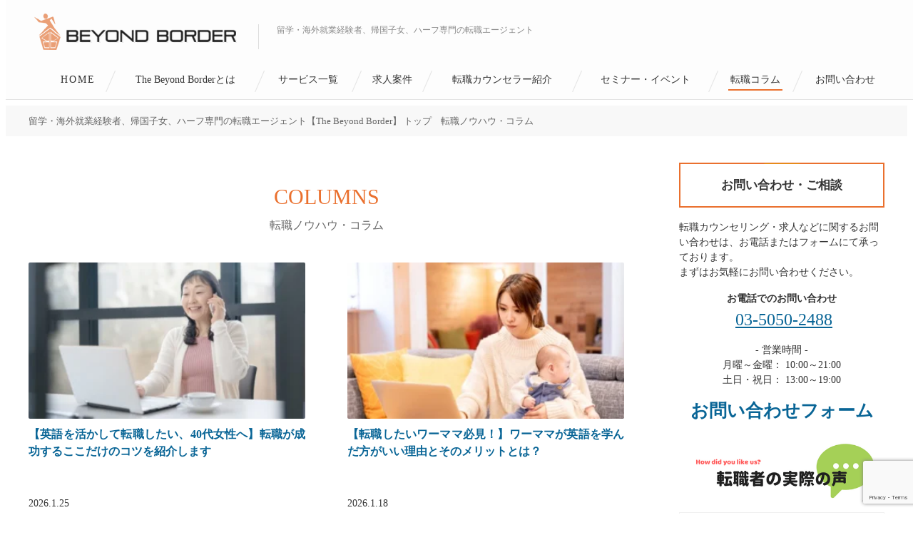

--- FILE ---
content_type: text/html; charset=UTF-8
request_url: https://beyond-border.me/category/columns/
body_size: 63773
content:
<!doctype html>
<html dir="ltr" lang="ja" prefix="og: https://ogp.me/ns#">
<head>
<meta charset="UTF-8" />
<meta name="viewport" content="width=device-width, initial-scale=1">
<meta name="theme-color" content="#ea9f76">
<meta name="facebook-domain-verification" content="4aautu0f50na0r7kn6optuqgkpy8o0" />
<title>転職ノウハウ・コラム | Beyond Border留学・海外就業経験者、帰国子女、ハーフ専門の転職エージェント【The Beyond Border】｜留学・海外就業経験者、帰国子女、ハーフ専門の転職エージェント</title>



<link rel="shortcut icon" href="https://beyond-border.me/elgrande/wp-content/themes/bb/favicon.png" type="image/vnd.microsoft.ico">
<link rel="apple-touch-icon" href="https://beyond-border.me/elgrande/wp-content/themes/bb/img/favicon_iphone.png"/>

		<!-- All in One SEO 4.9.1.1 - aioseo.com -->
	<meta name="robots" content="max-image-preview:large" />
	<link rel="canonical" href="https://beyond-border.me/category/columns/" />
	<link rel="next" href="https://beyond-border.me/category/columns/page/2/" />
	<meta name="generator" content="All in One SEO (AIOSEO) 4.9.1.1" />
		<style media="screen">@charset "UTF-8";label,legend{margin-bottom:.25em;font-weight:600}dd,dl,dt,figure{margin:0}dt,label,legend,th{font-weight:600}[type=button],[type=reset],[type=submit],body,button{line-height:1}.fa-ul,ol,ul{margin-top:0;margin-bottom:0;padding-left:20px}.alt,header #logo a{text-indent:101%;white-space:nowrap}@font-face{font-family:"YuGothic M";font-weight:400;src:local("YuGothic-Medium"),local("Yu Gothic Medium"),local("YuGothic-Regular")}@font-face{font-family:"YuGothic M";font-weight:700;src:local("YuGothic-Bold"),local("Yu Gothic")}[type=button],[type=reset],[type=submit],button{appearance:none;border-radius:2px;cursor:pointer;display:inline-block;font-size:1em;-webkit-font-smoothing:antialiased;padding:.5em 1em;text-decoration:none;transition:background-color .15s ease;user-select:none;vertical-align:middle;white-space:nowrap}[type=button]:disabled,[type=reset]:disabled,[type=submit]:disabled,button:disabled{cursor:not-allowed;opacity:.5}[type=button]:disabled:hover,[type=reset]:disabled:hover,[type=submit]:disabled:hover,button:disabled:hover{background-color:#096596}fieldset{background-color:transparent}label{display:block}input,select,textarea{display:block;font-size:1em}[type=color],[type=date],[type=datetime],[type=datetime-local],[type=email],[type=month],[type=number],[type=password],[type=search],[type=tel],[type=text],[type=time],[type=url],[type=week],input:not([type]),textarea{appearance:none;background-color:#fff;border:1px solid #f2f2f2;border-radius:2px;box-shadow:inset 0 1px 3px rgba(0,0,0,.06);box-sizing:border-box;margin-bottom:.5em;padding:.33333em;transition:border-color .15s ease;width:100%}[type=color]:hover,[type=date]:hover,[type=datetime]:hover,[type=datetime-local]:hover,[type=email]:hover,[type=month]:hover,[type=number]:hover,[type=password]:hover,[type=search]:hover,[type=tel]:hover,[type=text]:hover,[type=time]:hover,[type=url]:hover,[type=week]:hover,input:not([type]):hover,textarea:hover{border-color:#c2c2c2}[type=color]:focus,[type=date]:focus,[type=datetime]:focus,[type=datetime-local]:focus,[type=email]:focus,[type=month]:focus,[type=number]:focus,[type=password]:focus,[type=search]:focus,[type=tel]:focus,[type=text]:focus,[type=time]:focus,[type=url]:focus,[type=week]:focus,input:not([type]):focus,textarea:focus{border-color:#096596;box-shadow:inset 0 1px 3px rgba(0,0,0,.06),0 0 5px rgba(8,85,126,.7);outline:0}[type=color]:disabled,[type=date]:disabled,[type=datetime]:disabled,[type=datetime-local]:disabled,[type=email]:disabled,[type=month]:disabled,[type=number]:disabled,[type=password]:disabled,[type=search]:disabled,[type=tel]:disabled,[type=text]:disabled,[type=time]:disabled,[type=url]:disabled,[type=week]:disabled,input:not([type]):disabled,textarea:disabled{background-color:#f2f2f2;cursor:not-allowed}[type=color]:disabled:hover,[type=date]:disabled:hover,[type=datetime]:disabled:hover,[type=datetime-local]:disabled:hover,[type=email]:disabled:hover,[type=month]:disabled:hover,[type=number]:disabled:hover,[type=password]:disabled:hover,[type=search]:disabled:hover,[type=tel]:disabled:hover,[type=text]:disabled:hover,[type=time]:disabled:hover,[type=url]:disabled:hover,[type=week]:disabled:hover,input:not([type]):disabled:hover,textarea:disabled:hover{border:1px solid #f2f2f2}[type=color]::placeholder,[type=date]::placeholder,[type=datetime]::placeholder,[type=datetime-local]::placeholder,[type=email]::placeholder,[type=month]::placeholder,[type=number]::placeholder,[type=password]::placeholder,[type=search]::placeholder,[type=tel]::placeholder,[type=text]::placeholder,[type=time]::placeholder,[type=url]::placeholder,[type=week]::placeholder,input:not([type])::placeholder,textarea::placeholder{color:#858585}textarea{resize:vertical}[type=checkbox],[type=radio]{display:inline;margin-right:.25em}.fa,.fa-stack{display:inline-block}[type=file],select{margin-bottom:.5em;width:100%}*,:after,:before{box-sizing:inherit}body,html{height:100%}img,picture{margin:0;max-width:100%}table{border-collapse:collapse;table-layout:fixed;width:100%}th{text-align:left}.fa-fw,.fa-li{text-align:center}body{color:#333}h1,h2,h3,h4,h5,h6{line-height:1.5}a{color:#096596;cursor:pointer;text-decoration:none;transition:color,background-color .1s ease}a:active,a:focus,a:hover{color:#074c71}hr{border-bottom:1px solid #f2f2f2;border-left:0;border-right:0;border-top:0;margin:1em 0}.fa.fa-pull-left,.fa.pull-left{margin-right:.3em}
/*! Font Awesome 4.7.0 by @davegandy - http://fontawesome.io - @fontawesome License - http://fontawesome.io/license (Font: SIL OFL 1.1, CSS: MIT License) */
@font-face{font-family:FontAwesome;src:url(//beyond-border.me/elgrande/wp-content/themes/bb/./fonts/fontawesome-webfont.eot?v=4.7.0);src:url(//beyond-border.me/elgrande/wp-content/themes/bb/./fonts/fontawesome-webfont.eot?#iefix&v=4.7.0) format("embedded-opentype"),url(//beyond-border.me/elgrande/wp-content/themes/bb/./fonts/fontawesome-webfont.woff2?v=4.7.0) format("woff2"),url(//beyond-border.me/elgrande/wp-content/themes/bb/./fonts/fontawesome-webfont.woff?v=4.7.0) format("woff"),url(//beyond-border.me/elgrande/wp-content/themes/bb/./fonts/fontawesome-webfont.ttf?v=4.7.0) format("truetype"),url(//beyond-border.me/elgrande/wp-content/themes/bb/./fonts/fontawesome-webfont.svg?v=4.7.0#fontawesomeregular) format("svg");font-weight:400;font-style:normal}.fa{font:normal normal normal 14px/1 FontAwesome;font-size:inherit;text-rendering:auto;-webkit-font-smoothing:antialiased;-moz-osx-font-smoothing:grayscale}.fa-lg{font-size:1.33333em;line-height:.75em;vertical-align:-15%}.fa-2x{font-size:2em}.fa-3x{font-size:3em}.fa-4x{font-size:4em}.fa-5x{font-size:5em}.fa-fw{width:1.28571em}.fa-ul{padding-left:0;margin-left:2.14286em}.fa.fa-pull-right,.fa.pull-right{margin-left:.3em}.fa-ul>li{position:relative}.fa-li{position:absolute;left:-2.14286em;width:2.14286em;top:.14286em}.fa-li.fa-lg{left:-1.85714em}.fa-border{padding:.2em .25em .15em;border:.08em solid #eee;border-radius:.1em}.fa-pull-left{float:left}.fa-pull-right,.pull-right{float:right}.pull-left{float:left}.fa-spin{-webkit-animation:fa-spin 2s infinite linear;animation:fa-spin 2s infinite linear}.fa-pulse{-webkit-animation:fa-spin 1s infinite steps(8);animation:fa-spin 1s infinite steps(8)}@-webkit-keyframes fa-spin{0%{-webkit-transform:rotate(0);transform:rotate(0)}100%{-webkit-transform:rotate(359deg);transform:rotate(359deg)}}@keyframes fa-spin{0%{-webkit-transform:rotate(0);transform:rotate(0)}100%{-webkit-transform:rotate(359deg);transform:rotate(359deg)}}.fa-rotate-90{-ms-filter:"progid:DXImageTransform.Microsoft.BasicImage(rotation=1)";-webkit-transform:rotate(90deg);-ms-transform:rotate(90deg);transform:rotate(90deg)}.fa-rotate-180{-ms-filter:"progid:DXImageTransform.Microsoft.BasicImage(rotation=2)";-webkit-transform:rotate(180deg);-ms-transform:rotate(180deg);transform:rotate(180deg)}.fa-rotate-270{-ms-filter:"progid:DXImageTransform.Microsoft.BasicImage(rotation=3)";-webkit-transform:rotate(270deg);-ms-transform:rotate(270deg);transform:rotate(270deg)}.fa-flip-horizontal{-ms-filter:"progid:DXImageTransform.Microsoft.BasicImage(rotation=0, mirror=1)";-webkit-transform:scale(-1,1);-ms-transform:scale(-1,1);transform:scale(-1,1)}.fa-flip-vertical{-ms-filter:"progid:DXImageTransform.Microsoft.BasicImage(rotation=2, mirror=1)";-webkit-transform:scale(1,-1);-ms-transform:scale(1,-1);transform:scale(1,-1)}:root .fa-flip-horizontal,:root .fa-flip-vertical,:root .fa-rotate-180,:root .fa-rotate-270,:root .fa-rotate-90{filter:none}.fa-stack{position:relative;width:2em;height:2em;line-height:2em;vertical-align:middle}.fa-stack-1x,.fa-stack-2x{position:absolute;left:0;width:100%;text-align:center}.fa-stack-1x{line-height:inherit}.fa-stack-2x{font-size:2em}.fa-inverse{color:#fff}.sr-only{position:absolute;width:1px;height:1px;padding:0;margin:-1px;overflow:hidden;clip:rect(0,0,0,0);border:0}.sr-only-focusable:active,.sr-only-focusable:focus{position:static;width:auto;height:auto;margin:0;overflow:visible;clip:auto}#container:after,.container:after{clear:both;content:"";display:block}@media screen and (min-width:641px),print{#container,.container{max-width:1200px;margin-right:auto;margin-left:auto;padding-right:1.42857rem;padding-left:1.42857rem;box-sizing:content-box}html{overflow-y:scroll}}@media screen and (max-width:640px),print{#container,.container{max-width:640px}html{overflow-y:auto}body.gnav-opened{overflow:hidden}body.gnav-opened #toggle .closed{display:none}body.gnav-opened #toggle .opened{display:inline}body.gnav-opened #gnav{right:0;opacity:1}}body,html{font-size:14px}@media screen and (min-width:641px) and (max-width:1060px),print{body,html{font-size:1.32075vw}}body{min-width:320px;background-color:#fff}a img{transition:background-color .1s ease}img{max-width:100%;height:auto;vertical-align:bottom}header{background-color:#fdfdfd;border-bottom:1px solid #e4e4e4}header #logo a{display:block;overflow:hidden;background-size:contain;background-position:left center;background-repeat:no-repeat}header #logo a a{display:block}@media screen and (min-width:641px),print{body{padding-top:110px}header{position:fixed;display:inline-block;top:0;width:100%;padding-top:5px;padding-bottom:0;z-index:10;transition:height .2s ease}header #logo,header #tagline{display:inline-block;vertical-align:top}header #logo a{width:20.28571rem;height:51px;margin-right:3.71429rem;background-image:url(//beyond-border.me/elgrande/wp-content/themes/bb/./img/logo.png)}header #tagline{height:40px;margin-top:14px;padding-top:15px;padding-bottom:3px;position:relative;line-height:1.5em;font-size:.85714rem;color:#888}header #tagline:before{position:absolute;content:"";left:-1.85714rem;width:1px;height:35px;background-color:#ddd}header #tel{float:right;margin-top:16px}header #tel *{vertical-align:middle}header #tel .title{display:inline-block;width:6.85714rem;margin-right:.71429rem;line-height:1.92857rem;border-radius:2px;background-color:#ea9f76;text-align:center;font-size:.85714rem;color:#fff}header #toggle,header.scrolled #titleArea{display:none}header #tel .phone{font-size:1.71429rem;letter-spacing:.5px}header #tel .phone .fa{margin-right:.35714rem}header.scrolled{height:56px}header.scrolled #gnav>ul .sub-menu{top:55px}}@media screen and (min-width:641px) and (max-width:900px),print{header #logo a{margin-right:1.42857rem}header #tagline:before{display:none}}@media screen and (max-width:640px),print{header #toggle .fa,header #toggle>*{vertical-align:middle}header{position:relative;height:15vw}header #logo a{position:absolute;top:0;width:60vw;height:14vw;background-image:url(//beyond-border.me/elgrande/wp-content/themes/bb/./img/logo_sp.png)}header #tagline,header #toggle .opened{display:none}header #toggle{position:absolute;top:4.3vw;right:2.8125vw;width:6em;overflow:hidden;font-size:3.125vw;font-weight:700;text-align:center;z-index:20}header #toggle .fa{margin-right:1.25vw;font-size:7.03125vw}header #toggle span{font-size:3.125vw}header #tel{position:absolute;top:4.4vw;right:25vw;font-size:7.03125vw}header #tel a{color:#333}}@media screen and (min-width:641px),print{#gnav a{transition:all .25s ease}#gnav>ul{display:table;width:100%}#gnav>ul>li{display:table-cell;padding-top:8px;padding-right:1rem;padding-bottom:12px;line-height:30px;text-align:center;vertical-align:top;white-space:nowrap}#gnav>ul>li:not(:last-child){background:url(//beyond-border.me/elgrande/wp-content/themes/bb/./img/gnav_sep.png) right center no-repeat}#gnav>ul>li:first-child{padding-left:.21429rem;letter-spacing:2px}#gnav>ul>li:last-child{padding-right:.21429rem}#gnav>ul>li a{position:relative;display:inline-block;padding-right:3px;padding-left:3px;color:#333}#gnav>ul>li>a:after{position:absolute;left:0;bottom:0;content:"";width:100%;height:2px;background-color:#666;-webkit-transform:scaleX(.1);-moz-transform:scaleX(.1);-ms-transform:scaleX(.1);-o-transform:scaleX(.1);-spec-transform:scaleX(.1);transform:scaleX(.1);opacity:0;transition:transform .2s ease-out 0s;backface-visibility:hidden}#gnav>ul>li.current>a:after{opacity:1;background-color:#ea702e;-webkit-transform:scaleX(1.005);-moz-transform:scaleX(1.005);-ms-transform:scaleX(1.005);-o-transform:scaleX(1.005);-spec-transform:scaleX(1.005);transform:scaleX(1.005)}#gnav>ul>li:hover>a:after{opacity:1;-webkit-transform:scaleX(1.005);-moz-transform:scaleX(1.005);-ms-transform:scaleX(1.005);-o-transform:scaleX(1.005);-spec-transform:scaleX(1.005);transform:scaleX(1.005)}#gnav>ul>li:hover .sub-menu{height:3.92857rem;border-top:1px solid #e4e4e4;border-bottom:1px solid #e4e4e4}#gnav>ul .sub-menu{display:none;display:block;display:-webkit-box;display:-moz-box;display:box;display:-webkit-flex;display:-moz-flex;display:-ms-flexbox;display:flex;-webkit-box-pack:start;-moz-box-pack:start;-spec-box-pack:start;box-pack:start;-webkit-justify-content:flex-start;-moz-justify-content:flex-start;-ms-justify-content:flex-start;-o-justify-content:flex-start;-spec-justify-content:flex-start;justify-content:flex-start;-ms-flex-pack:start;-webkit-box-align:center;-moz-box-align:center;-spec-box-align:center;box-align:center;-webkit-align-items:center;-moz-align-items:center;-ms-align-items:center;-o-align-items:center;-spec-align-items:center;align-items:center;-ms-flex-align:center;position:absolute;top:135px;left:0;width:100%;height:0;background-color:rgba(255,255,255,.9);transition:height .15s ease;overflow:hidden}#gnav>ul .sub-menu>ul{width:100%;text-align:left}#gnav>ul .sub-menu>ul>li{display:inline-block;margin-right:1.42857rem}#gnav>ul .sub-menu>ul>li>a:hover{color:#ea702e}}@media screen and (min-width:641px) and (max-width:900px),print{#gnav>ul>li{padding-right:0;padding-left:0}#gnav>ul>li:not(:last-child){background:0 0}}@media screen and (max-width:640px),print{#gnav{position:absolute;top:0;right:100%;width:100vw;height:100vh;padding-top:2vh;padding-right:8vw;padding-left:8vw;background-color:rgba(255,255,255,.95);z-index:15;overflow-y:auto;opacity:0;text-align:center;font-size:3.75vw;transition:opacity .3s ease}#gnav a{display:block}#gnav>ul>li{border-bottom:1px solid #ddd}#gnav>ul>li>a{padding-top:1em;padding-bottom:1em;color:#333}#gnav>ul>li>.sub-menu{display:none;padding-top:1em;margin-top:-1.5em;font-size:.9em}#gnav>ul>li>.sub-menu a{padding-top:1em;padding-bottom:1em;color:#aaa}}#breadcrumb{background-color:#f8f8f8;line-height:1.5em}#breadcrumb ul:after{clear:both;content:"";display:block}#breadcrumb ul li{display:inline;color:#666}#breadcrumb ul li a{color:inherit}#breadcrumb ul li a:hover{color:#ea9f76;text-decoration:underline}#breadcrumb ul li.sep{margin-right:.5em;margin-left:.5em;color:#ea9f76}@media screen and (min-width:641px),print{#breadcrumb{margin-top:30px;margin-bottom:1.42857rem;padding-top:.85714rem;padding-bottom:.85714rem;font-size:.92857rem;padding-left:20px}#container:after{clear:both;content:"";display:block}#container main{float:left;width:69.6%}#container #sidebar{float:right;width:24%}}@media screen and (min-width:641px) and (max-width:1060px),print{#container #sidebar{width:26%}}@media screen and (max-width:640px),print{#breadcrumb{margin-top:30px;margin-bottom:2.34375vw;padding:2.34375vw 3.125vw;font-size:3.125vw;line-height:1.5em;text-align:justify}}body.page .content ol,body.page .content p,body.page .content td,body.page .content ul,body.single .content ol,body.single .content p,body.single .content td,body.single .content ul{margin-bottom:1.5em;line-height:1.8em;font-size:16px}@media screen and (min-width:641px),print{body.page .content ol,body.page .content p,body.page .content td,body.page .content ul,body.single .content ol,body.single .content p,body.single .content td,body.single .content ul{font-size:1.14286rem;line-height:1.8em}}body.page .content a,body.single .content a{color:#096596}body.page .content a:hover,body.single .content a:hover{text-decoration:none;color:#ea702e}body.page .content .banner-area,body.single .content .banner-area{text-align:center;margin-bottom:2em}body.page .content .banner-area>a,body.single .content .banner-area>a{display:inline-block;margin:0 10px 10px;border:1px solid #f0f0f0}body.page .content .banner-area>a:hover,body.single .content .banner-area>a:hover{border-color:#ea702e}body.page .content .banner-area>a:hover img,body.single .content .banner-area>a:hover img{background-color:#f9f4ec}body.page .content .banner-area img,body.single .content .banner-area img{max-width:288px}body.page .article-footer .socialbtn,body.single .article-footer .socialbtn{background-color:#f2f2f2}body.page #thumbnail>img,body.single #thumbnail>img{width:100%;height:auto;border-radius:2px}body.page p.caption,body.page p.wp-caption-text,body.single p.caption,body.single p.wp-caption-text{line-height:1.3em;color:#666;font-size:1em}body.page #interviewee,body.single #interviewee{position:relative;border:1px solid #ea702e;border-radius:2px}body.page #interviewee:after,body.single #interviewee:after{clear:both;content:"";display:block}body.page #interviewee .name,body.single #interviewee .name{position:absolute;top:-.5em;left:1em;padding:0 .5em;background-color:#fff;color:#ea702e;font-weight:700}body.page #interviewee .img,body.single #interviewee .img{float:left;border-radius:100%;overflow:hidden}body.page #interviewee .intro,body.single #interviewee .intro{line-height:1.8em;text-align:justify}body.page p.question,body.single p.question{margin-bottom:.5em;font-weight:700}body.page p.question:before,body.single p.question:before{display:inline;margin-right:.5em;content:"Q.";font-size:1.125em;font-weight:700;color:#ea702e}body.page .wp-caption,body.single .wp-caption{width:100%!important}body.page img.size-large,body.single img.size-large{display:block;margin-right:auto;margin-left:auto;border-radius:2px}body.page .nextpage,body.single .nextpage{text-align:center}body.page .nextpage a,body.single .nextpage a{display:inline-block;text-decoration:none;border:1px solid #ccc;border-radius:2px;line-height:1.5em;color:#666}body.page .nextpage a:hover,body.single .nextpage a:hover{background-color:#f2f2f2}body.page .nextpage a:before,body.single .nextpage a:before{display:inline-block;content:"\f061次のページ";font-family:FontAwesome;font-weight:700;letter-spacing:1.5px;color:#333}@media screen and (min-width:641px),print{body.page .nextpage,body.single .nextpage{margin-bottom:2.14286rem;font-size:1.07143rem}body.page .nextpage a,body.single .nextpage a{padding:1.42857rem 2.14286rem}body.page .nextpage a:before,body.single .nextpage a:before{margin-right:1em}}@media screen and (max-width:640px),print{body.page .nextpage,body.single .nextpage{margin-top:4.6875vw;font-size:3.125vw}body.page .nextpage a,body.single .nextpage a{max-width:78.125vw;padding:2.34375vw 4.6875vw}body.page .nextpage a:before,body.single .nextpage a:before{display:block}}body.page #pagenav,body.single #pagenav{margin-top:0}body.page #keywords,body.single #keywords{line-height:1.8em}body.page #keywords a,body.single #keywords a{color:#333;text-decoration:underline}body.page #keywords a:not(:last-child),body.single #keywords a:not(:last-child){margin-right:1em}body.page #keywords a:hover,body.single #keywords a:hover{color:#ea702e;text-decoration:none}body.page #keywords a:before,body.single #keywords a:before{display:inline-block;content:"\f02b";margin-right:.3em;font-family:FontAwesome}body.page #keywords .title,body.single #keywords .title{width:8em;background-color:#ea702e;font-size:.92857rem;font-weight:700;color:#fff;text-align:center}@media screen and (min-width:641px),print{body.page .single-meta,body.single .single-meta{padding-bottom:1.07143rem;display:-webkit-box;display:-moz-box;display:box;display:-webkit-flex;display:-moz-flex;display:-ms-flexbox;display:flex;-webkit-box-align:center;-moz-box-align:center;-spec-box-align:center;box-align:center;-webkit-align-items:center;-moz-align-items:center;-ms-align-items:center;-o-align-items:center;-spec-align-items:center;align-items:center;-ms-flex-align:center;-webkit-box-pack:justify;-moz-box-pack:justify;-spec-box-pack:justify;box-pack:justify;-webkit-justify-content:space-between;-moz-justify-content:space-between;-ms-justify-content:space-between;-o-justify-content:space-between;-spec-justify-content:space-between;justify-content:space-between;-ms-flex-pack:justify}body.page .single-meta .date,body.single .single-meta .date{font-size:.92857rem}body.page .single-meta .socialbtn,body.single .single-meta .socialbtn{width:70%;font-size:.92857rem}body.page .article-footer .socialbtn,body.single .article-footer .socialbtn{margin-top:2.85714rem;margin-bottom:2.5rem;padding:1.42857rem;font-size:1.42857rem}body.page #thumbnail,body.single #thumbnail{margin-top:.35714rem;margin-bottom:2.85714rem}body.page .caption,body.page .wp-caption-text,body.single .caption,body.single .wp-caption-text{padding-top:.71429rem;font-size:.92857rem;text-align:center}body.page #interviewee,body.single #interviewee{margin-bottom:2.85714rem;padding:1.42857rem 1.42857rem 1.07143rem 1.78571rem}body.page #interviewee .name,body.single #interviewee .name{font-size:1.14286rem}body.page #interviewee .intro,body.single #interviewee .intro{margin-left:8.92857rem}body.page .wp-caption,body.single .wp-caption{width:100%!important;text-align:center}body.page #keywords,body.single #keywords{position:relative;padding-left:8.5em}body.page #keywords .title,body.single #keywords .title{position:absolute;top:0;left:0}body.page #related,body.single #related{margin-top:3.21429rem}}@media screen and (max-width:640px),print{body.page .single-meta,body.single .single-meta{padding-top:2.34375vw}body.page .single-meta .date,body.single .single-meta .date{font-size:3.125vw}body.page .article-footer .socialbtn,body.single .article-footer .socialbtn{margin-top:6.25vw;margin-bottom:4.6875vw}body.page .socialbtn,body.single .socialbtn{margin-top:2.34375vw}body.page #thumbnail .caption,body.single #thumbnail .caption{padding-right:3.125vw;padding-left:3.125vw}body.page .caption,body.page .wp-caption-text,body.single .caption,body.single .wp-caption-text{padding-top:1.5625vw;font-size:3.125vw}body.page #interviewee,body.single #interviewee{margin-bottom:7.8125vw;padding:5.46875vw 3.125vw 4.6875vw}body.page #interviewee .img,body.single #interviewee .img{margin-top:3.125vw;margin-right:3.125vw}body.page #interviewee .name,body.single #interviewee .name{font-size:3.75vw}body.page #interviewee .intro,body.page #keywords,body.single #interviewee .intro,body.single #keywords{font-size:3.125vw}body.page #related,body.single #related{margin-top:7.03125vw}}body.page .single-title{border-bottom:0}@media screen and (min-width:641px),print{body.page .single-title{margin-bottom:1.78571rem}}@media screen and (max-width:640px),print{body.page .single-title{margin-bottom:3.90625vw}}.wpcf7 .buttons,body.contact .content .buttons,body.free-counselling .content #form .buttons{text-align:center}.wpcf7 .buttons input,body.contact .content .buttons input,body.free-counselling .content #form .buttons input{margin:3em auto 0;display:inline-block;padding:1.8em 0}@media screen and (min-width:641px),print{.wpcf7 .buttons input,body.contact .content .buttons input,body.free-counselling .content #form .buttons input{width:40%}.wpcf7 .buttons input .wpcf7c-elm-step2,body.contact .content .buttons input .wpcf7c-elm-step2,body.free-counselling .content #form .buttons input .wpcf7c-elm-step2{width:35%}.wpcf7 .buttons input .wpcf7c-elm-step2:not(:last-child),body.contact .content .buttons input .wpcf7c-elm-step2:not(:last-child),body.free-counselling .content #form .buttons input .wpcf7c-elm-step2:not(:last-child){margin-right:2%!important}.wpcf7 .buttons input:not(:last-child),body.contact .content .buttons input:not(:last-child),body.free-counselling .content #form .buttons input:not(:last-child){margin-right:2%}}@media screen and (max-width:640px),print{.wpcf7 .buttons input,body.contact .content .buttons input,body.free-counselling .content #form .buttons input{width:96%;margin-top:0}.wpcf7 .buttons input:not(:first-child),body.contact .content .buttons input:not(:first-child),body.free-counselling .content #form .buttons input:not(:first-child){margin-top:1.88679vw}}.wpcf7 .wpcf7c-conf,body.contact .content .wpcf7c-conf,body.free-counselling .content #form .wpcf7c-conf{background-color:#f2f2f2}.wpcf7 div.wpcf7-response-output,body.contact .content div.wpcf7-response-output,body.free-counselling .content #form div.wpcf7-response-output{padding:1.5em;text-align:center}.wpcf7 dl#contactForm>dt.mandatory:after,body.contact .content dl#contactForm>dt.mandatory:after,body.free-counselling .content #form dl#contactForm>dt.mandatory:after{content:"*";font-weight:700;margin-left:.5em}.wpcf7 dl#contactForm>dd>p,body.contact .content dl#contactForm>dd>p,body.free-counselling .content #form dl#contactForm>dd>p{margin-bottom:.5em!important;padding-top:.4em;font-size:1em!important;color:#666}.wpcf7 dl#contactForm>dd.access p,body.contact .content dl#contactForm>dd.access p,body.free-counselling .content #form dl#contactForm>dd.access p{margin-bottom:0}.wpcf7 dl#contactForm .wpcf7-list-item,body.contact .content dl#contactForm .wpcf7-list-item,body.free-counselling .content #form dl#contactForm .wpcf7-list-item{display:block;margin-left:0}.wpcf7 dl#contactForm .wpcf7-list-item label,body.contact .content dl#contactForm .wpcf7-list-item label,body.free-counselling .content #form dl#contactForm .wpcf7-list-item label{font-weight:400}.wpcf7 dl#contactForm .name,body.contact .content dl#contactForm .name,body.free-counselling .content #form dl#contactForm .name{display:inline-block;width:40%}.wpcf7 dl#contactForm .name:first-child,body.contact .content dl#contactForm .name:first-child,body.free-counselling .content #form dl#contactForm .name:first-child{margin-right:1em}.wpcf7 dl#contactForm .name .txt,body.contact .content dl#contactForm .name .txt,body.free-counselling .content #form dl#contactForm .name .txt{display:inline-block;width:3em}.wpcf7 dl#contactForm .name input,body.contact .content dl#contactForm .name input,body.free-counselling .content #form dl#contactForm .name input{display:inline-block;width:80%}.wpcf7 dl#contactForm .age,body.contact .content dl#contactForm .age,body.free-counselling .content #form dl#contactForm .age{display:inline-block;margin-right:.5em}.wpcf7 dl#contactForm .age input,body.contact .content dl#contactForm .age input,body.free-counselling .content #form dl#contactForm .age input{text-align:center;width:auto!important}.wpcf7 dl#contactForm .sai,body.contact .content dl#contactForm .sai,body.free-counselling .content #form dl#contactForm .sai{position:absolute;top:1.5em;left:4.5em}.wpcf7 dl#contactForm .agebox,body.contact .content dl#contactForm .agebox,body.free-counselling .content #form dl#contactForm .agebox{position:relative}.wpcf7 dl#contactForm .dates span,body.contact .content dl#contactForm .dates span,body.free-counselling .content #form dl#contactForm .dates span{display:inline-block}.wpcf7 dl#contactForm .dates dd,.wpcf7 dl#contactForm .dates dt,body.contact .content dl#contactForm .dates dd,body.contact .content dl#contactForm .dates dt,body.free-counselling .content #form dl#contactForm .dates dd,body.free-counselling .content #form dl#contactForm .dates dt{padding:0}.wpcf7 dl#contactForm .dates input,body.contact .content dl#contactForm .dates input,body.free-counselling .content #form dl#contactForm .dates input{text-align:center}.wpcf7 dl#contactForm [type=color],.wpcf7 dl#contactForm [type=date],.wpcf7 dl#contactForm [type=datetime],.wpcf7 dl#contactForm [type=datetime-local],.wpcf7 dl#contactForm [type=email],.wpcf7 dl#contactForm [type=month],.wpcf7 dl#contactForm [type=number],.wpcf7 dl#contactForm [type=password],.wpcf7 dl#contactForm [type=search],.wpcf7 dl#contactForm [type=tel],.wpcf7 dl#contactForm [type=text],.wpcf7 dl#contactForm [type=time],.wpcf7 dl#contactForm [type=url],.wpcf7 dl#contactForm [type=week],.wpcf7 dl#contactForm input:not([type]),.wpcf7 dl#contactForm textarea,body.contact .content dl#contactForm [type=color],body.contact .content dl#contactForm [type=date],body.contact .content dl#contactForm [type=datetime],body.contact .content dl#contactForm [type=datetime-local],body.contact .content dl#contactForm [type=email],body.contact .content dl#contactForm [type=month],body.contact .content dl#contactForm [type=number],body.contact .content dl#contactForm [type=password],body.contact .content dl#contactForm [type=search],body.contact .content dl#contactForm [type=tel],body.contact .content dl#contactForm [type=text],body.contact .content dl#contactForm [type=time],body.contact .content dl#contactForm [type=url],body.contact .content dl#contactForm [type=week],body.contact .content dl#contactForm input:not([type]),body.contact .content dl#contactForm textarea,body.free-counselling .content #form dl#contactForm [type=color],body.free-counselling .content #form dl#contactForm [type=date],body.free-counselling .content #form dl#contactForm [type=datetime],body.free-counselling .content #form dl#contactForm [type=datetime-local],body.free-counselling .content #form dl#contactForm [type=email],body.free-counselling .content #form dl#contactForm [type=month],body.free-counselling .content #form dl#contactForm [type=number],body.free-counselling .content #form dl#contactForm [type=password],body.free-counselling .content #form dl#contactForm [type=search],body.free-counselling .content #form dl#contactForm [type=tel],body.free-counselling .content #form dl#contactForm [type=text],body.free-counselling .content #form dl#contactForm [type=time],body.free-counselling .content #form dl#contactForm [type=url],body.free-counselling .content #form dl#contactForm [type=week],body.free-counselling .content #form dl#contactForm input:not([type]),body.free-counselling .content #form dl#contactForm textarea{border:1px solid #aaa;border-radius:3px;box-sizing:border-box}.wpcf7 dl#contactForm select,body.contact .content dl#contactForm select,body.free-counselling .content #form dl#contactForm select{border-radius:3px;box-shadow:inset 0 1px 3px rgba(0,0,0,.06)}@media screen and (min-width:641px),print{.wpcf7 dl#contactForm [type=color],.wpcf7 dl#contactForm [type=date],.wpcf7 dl#contactForm [type=datetime],.wpcf7 dl#contactForm [type=datetime-local],.wpcf7 dl#contactForm [type=email],.wpcf7 dl#contactForm [type=month],.wpcf7 dl#contactForm [type=number],.wpcf7 dl#contactForm [type=password],.wpcf7 dl#contactForm [type=search],.wpcf7 dl#contactForm [type=tel],.wpcf7 dl#contactForm [type=text],.wpcf7 dl#contactForm [type=time],.wpcf7 dl#contactForm [type=url],.wpcf7 dl#contactForm [type=week],.wpcf7 dl#contactForm input:not([type]),.wpcf7 dl#contactForm select,.wpcf7 dl#contactForm textarea,body.contact .content dl#contactForm [type=color],body.contact .content dl#contactForm [type=date],body.contact .content dl#contactForm [type=datetime],body.contact .content dl#contactForm [type=datetime-local],body.contact .content dl#contactForm [type=email],body.contact .content dl#contactForm [type=month],body.contact .content dl#contactForm [type=number],body.contact .content dl#contactForm [type=password],body.contact .content dl#contactForm [type=search],body.contact .content dl#contactForm [type=tel],body.contact .content dl#contactForm [type=text],body.contact .content dl#contactForm [type=time],body.contact .content dl#contactForm [type=url],body.contact .content dl#contactForm [type=week],body.contact .content dl#contactForm input:not([type]),body.contact .content dl#contactForm select,body.contact .content dl#contactForm textarea,body.free-counselling .content #form dl#contactForm [type=color],body.free-counselling .content #form dl#contactForm [type=date],body.free-counselling .content #form dl#contactForm [type=datetime],body.free-counselling .content #form dl#contactForm [type=datetime-local],body.free-counselling .content #form dl#contactForm [type=email],body.free-counselling .content #form dl#contactForm [type=month],body.free-counselling .content #form dl#contactForm [type=number],body.free-counselling .content #form dl#contactForm [type=password],body.free-counselling .content #form dl#contactForm [type=search],body.free-counselling .content #form dl#contactForm [type=tel],body.free-counselling .content #form dl#contactForm [type=text],body.free-counselling .content #form dl#contactForm [type=time],body.free-counselling .content #form dl#contactForm [type=url],body.free-counselling .content #form dl#contactForm [type=week],body.free-counselling .content #form dl#contactForm input:not([type]),body.free-counselling .content #form dl#contactForm select,body.free-counselling .content #form dl#contactForm textarea{height:3rem;font-size:1.1em}.wpcf7 dl#contactForm .age,body.contact .content dl#contactForm .age,body.free-counselling .content #form dl#contactForm .age{margin-right:1.5em}.wpcf7 dl#contactForm dd,.wpcf7 dl#contactForm dt,body.contact .content dl#contactForm dd,body.contact .content dl#contactForm dt,body.free-counselling .content #form dl#contactForm dd,body.free-counselling .content #form dl#contactForm dt{padding-top:.5rem;padding-bottom:.5rem;box-sizing:content-box}.wpcf7 dl#contactForm dt,body.contact .content dl#contactForm dt,body.free-counselling .content #form dl#contactForm dt{display:-webkit-box;display:-moz-box;display:box;display:-webkit-flex;display:-moz-flex;display:-ms-flexbox;display:flex;-webkit-box-align:center;-moz-box-align:center;-spec-box-align:center;box-align:center;-webkit-align-items:center;-moz-align-items:center;-ms-align-items:center;-o-align-items:center;-spec-align-items:center;align-items:center;-ms-flex-align:center;clear:both;float:left;min-height:2.7rem}.wpcf7 dl#contactForm dt,.wpcf7 dl#contactForm dt label,body.contact .content dl#contactForm dt,body.contact .content dl#contactForm dt label,body.free-counselling .content #form dl#contactForm dt,body.free-counselling .content #form dl#contactForm dt label{font-weight:400}.wpcf7 dl#contactForm>dt,body.contact .content dl#contactForm>dt,body.free-counselling .content #form dl#contactForm>dt{width:15em;font-size:1.07143rem}.wpcf7 dl#contactForm>dd,body.contact .content dl#contactForm>dd,body.free-counselling .content #form dl#contactForm>dd{margin-left:17em}.wpcf7 dl#contactForm textarea,body.contact .content dl#contactForm textarea,body.free-counselling .content #form dl#contactForm textarea{height:8rem}.wpcf7 dl#contactForm .dates dt,body.contact .content dl#contactForm .dates dt,body.free-counselling .content #form dl#contactForm .dates dt{padding-right:.5em}.wpcf7 dl#contactForm .dates dd,body.contact .content dl#contactForm .dates dd,body.free-counselling .content #form dl#contactForm .dates dd{margin-left:13em}.wpcf7 dl#contactForm .dates dd .wpcf7-custom-item-error,body.contact .content dl#contactForm .dates dd .wpcf7-custom-item-error,body.free-counselling .content #form dl#contactForm .dates dd .wpcf7-custom-item-error{margin-bottom:.5em}.wpcf7 dl#contactForm #access-other,body.contact .content dl#contactForm #access-other,body.free-counselling .content #form dl#contactForm #access-other{width:50%}}@media screen and (max-width:640px),print{.wpcf7 dl#contactForm .name,body.contact .content dl#contactForm .name,body.free-counselling .content #form dl#contactForm .name{width:49%}.wpcf7 dl#contactForm .name:first-child,body.contact .content dl#contactForm .name:first-child,body.free-counselling .content #form dl#contactForm .name:first-child{margin-right:1%}.wpcf7 dl#contactForm textarea,body.contact .content dl#contactForm textarea,body.free-counselling .content #form dl#contactForm textarea{height:8em}.wpcf7 dl#contactForm [type=color],.wpcf7 dl#contactForm [type=date],.wpcf7 dl#contactForm [type=datetime],.wpcf7 dl#contactForm [type=datetime-local],.wpcf7 dl#contactForm [type=email],.wpcf7 dl#contactForm [type=month],.wpcf7 dl#contactForm [type=number],.wpcf7 dl#contactForm [type=password],.wpcf7 dl#contactForm [type=search],.wpcf7 dl#contactForm [type=tel],.wpcf7 dl#contactForm [type=text],.wpcf7 dl#contactForm [type=time],.wpcf7 dl#contactForm [type=url],.wpcf7 dl#contactForm [type=week],.wpcf7 dl#contactForm input:not([type]),.wpcf7 dl#contactForm select,.wpcf7 dl#contactForm textarea,body.contact .content dl#contactForm [type=color],body.contact .content dl#contactForm [type=date],body.contact .content dl#contactForm [type=datetime],body.contact .content dl#contactForm [type=datetime-local],body.contact .content dl#contactForm [type=email],body.contact .content dl#contactForm [type=month],body.contact .content dl#contactForm [type=number],body.contact .content dl#contactForm [type=password],body.contact .content dl#contactForm [type=search],body.contact .content dl#contactForm [type=tel],body.contact .content dl#contactForm [type=text],body.contact .content dl#contactForm [type=time],body.contact .content dl#contactForm [type=url],body.contact .content dl#contactForm [type=week],body.contact .content dl#contactForm input:not([type]),body.contact .content dl#contactForm select,body.contact .content dl#contactForm textarea,body.free-counselling .content #form dl#contactForm [type=color],body.free-counselling .content #form dl#contactForm [type=date],body.free-counselling .content #form dl#contactForm [type=datetime],body.free-counselling .content #form dl#contactForm [type=datetime-local],body.free-counselling .content #form dl#contactForm [type=email],body.free-counselling .content #form dl#contactForm [type=month],body.free-counselling .content #form dl#contactForm [type=number],body.free-counselling .content #form dl#contactForm [type=password],body.free-counselling .content #form dl#contactForm [type=search],body.free-counselling .content #form dl#contactForm [type=tel],body.free-counselling .content #form dl#contactForm [type=text],body.free-counselling .content #form dl#contactForm [type=time],body.free-counselling .content #form dl#contactForm [type=url],body.free-counselling .content #form dl#contactForm [type=week],body.free-counselling .content #form dl#contactForm input:not([type]),body.free-counselling .content #form dl#contactForm select,body.free-counselling .content #form dl#contactForm textarea{box-sizing:border-box;font-size:16px;width:100%}.wpcf7 dl#contactForm .dates dt,body.contact .content dl#contactForm .dates dt,body.free-counselling .content #form dl#contactForm .dates dt{display:-webkit-box;display:-moz-box;display:box;display:-webkit-flex;display:-moz-flex;display:-ms-flexbox;display:flex;-webkit-box-align:center;-moz-box-align:center;-spec-box-align:center;box-align:center;-webkit-align-items:center;-moz-align-items:center;-ms-align-items:center;-o-align-items:center;-spec-align-items:center;align-items:center;-ms-flex-align:center;min-height:2.8rem;padding-right:1em;clear:both}.wpcf7 dl#contactForm .dates dd,body.contact .content dl#contactForm .dates dd,body.free-counselling .content #form dl#contactForm .dates dd{margin-bottom:0}.wpcf7 dl#contactForm dt,body.contact .content dl#contactForm dt,body.free-counselling .content #form dl#contactForm dt{font-size:3.75vw}.wpcf7 dl#contactForm dt label,body.contact .content dl#contactForm dt label,body.free-counselling .content #form dl#contactForm dt label{display:inline-block}.wpcf7 dl#contactForm dd,body.contact .content dl#contactForm dd,body.free-counselling .content #form dl#contactForm dd{margin-top:.5em;margin-bottom:1.5em}}#sidebar .widget_sp_image a{display:inline-block;border:1px solid #f0f0f0}#sidebar .widget_sp_image a:hover{border-color:#ea702e}#sidebar .widget_sp_image a:hover img{background-color:#f9f4ec}@media screen and (min-width:641px),print{#contactForm.event #tel{width:12em}#sidebar .widget_dpe_fp_widget+.widget_sp_image{margin-top:30px!important}}@media screen and (max-width:640px),print{#sidebar .widget_dpe_fp_widget+.widget_sp_image{margin-top:7.8125vw!important}}#sidebar .widget_extended-categories ul li:before{content:"\f105";font-family:FontAwesome}#sidebar .widget_tag_cloud .tagcloud:after{clear:both;content:"";display:block}#sidebar .widget_tag_cloud .tagcloud a:before{display:inline-block;content:"\f02b";font-family:FontAwesome}@media screen and (min-width:641px),print{#sidebar{overflow:hidden}#sidebar a:hover{color:#ea702e;text-decoration:none}#sidebar .widget:not(:first-child){margin-top:2.14286rem}#sidebar .widget.widget_sp_image{margin-top:1.07143rem}#sidebar .widget.widget_sp_image img{width:100%}#sidebar .widget.widget_search+.widget_sp_image{margin-top:2.14286rem}#sidebar .searchform{margin-top:0;margin-bottom:0}#sidebar .searchform input[type=text]{margin-right:19%}#sidebar .searchform input[type=submit]{width:19%}#sidebar .posts.with-date li a{-webkit-box-align:start;-moz-box-align:start;-spec-box-align:start;box-align:start;-webkit-align-items:flex-start;-moz-align-items:flex-start;-ms-align-items:flex-start;-o-align-items:flex-start;-spec-align-items:flex-start;align-items:flex-start;-ms-flex-align:start}#sidebar .posts li{position:relative}#sidebar .posts li:not(:last-child){margin-bottom:10px}#sidebar .posts li a{display:-webkit-box;display:-moz-box;display:box;display:-webkit-flex;display:-moz-flex;display:-ms-flexbox;display:flex;-webkit-box-align:center;-moz-box-align:center;-spec-box-align:center;box-align:center;-webkit-align-items:center;-moz-align-items:center;-ms-align-items:center;-o-align-items:center;-spec-align-items:center;align-items:center;-ms-flex-align:center}#sidebar .posts li img{min-width:25%;width:25%;height:auto;margin-right:12px;border-radius:2px}#sidebar .posts li .text{width:69.23%}#sidebar .posts li .title{line-height:1.35714em;height:4em;overflow:hidden;text-overflow:ellipsis;display:-webkit-box;-webkit-box-orient:vertical;-webkit-line-clamp:3}#sidebar .posts li .date{position:absolute;right:0;bottom:0}#sidebar .widget_extended-categories ul{margin-left:19px}#sidebar .widget_extended-categories ul li{line-height:2.35714em}#sidebar .widget_extended-categories ul li:before{padding-right:17px;font-size:.92857rem}#sidebar .widget_tag_cloud .tagcloud a{float:left;display:block;margin-right:1em;line-height:2.21429em;font-size:1rem!important}#sidebar .widget_tag_cloud .tagcloud a:before{margin-right:.21429rem}}@media screen and (max-width:640px),print{#sidebar .widget:not(:first-child){margin-top:7.8125vw}#sidebar .widget_extended-categories ul li:nth-child(n+3),#sidebar .widget_sp_image+.widget_sp_image{margin-top:3.90625vw}#sidebar .searchform{display:none}#sidebar .widget_sp_image{width:73.4375vw;margin-right:auto;margin-left:auto}#sidebar .widget_extended-categories ul{padding-right:3.125vw;padding-left:3.125vw;font-size:3.125vw}#sidebar .widget_extended-categories ul:after{clear:both;content:"";display:block}#sidebar .widget_extended-categories ul div{display:inline}#sidebar .widget_extended-categories ul li{position:relative;float:left;width:50%}#sidebar .widget_extended-categories ul li:nth-child(odd){clear:both}#sidebar .widget_extended-categories ul li:before{position:absolute;margin-right:1.5625vw;top:.78125vw}#sidebar .widget_extended-categories ul li a{display:inline-block;padding-left:2.34375vw;padding-right:1.5625vw;line-height:1.5em;text-decoration:underline}#sidebar .widget_tag_cloud .tagcloud{padding-right:3.125vw;padding-left:3.125vw;overflow:hidden}#sidebar .widget_tag_cloud .tagcloud a{position:relative;display:inline;line-height:2.325em;font-size:3.125vw!important;text-decoration:underline}#sidebar .widget_tag_cloud .tagcloud a:not(:last-child){margin-right:1em}#sidebar .widget_text{text-align:center}}footer #pagetop,footer small{width:100%;text-align:center}#side-menu{margin-top:9.375vw;padding:4.6875vw 6.25vw 3.90625vw;border-top:1px solid #e4e4e4;border-bottom:1px solid #e4e4e4;background-color:#f0f0f0;font-size:3.75vw}#side-menu p{margin-bottom:4.6875vw;line-height:1.45em}#side-menu ul>li{border-top:1px solid #aaa}#side-menu ul>li:last-child{border-bottom:1px solid #aaa}#side-menu ul>li a{position:relative;display:block;padding:3.90625vw 2.34375vw;color:#333}#side-menu ul>li a:after{position:absolute;right:2.34375vw;content:"\f054";font-family:FontAwesome;font-size:5.46875vw;color:#666}footer{position:relative;background-color:#f2f2f2;border-top:1px solid #e4e4e4}footer #pagetop{position:absolute;top:-65px;background:url(//beyond-border.me/elgrande/wp-content/themes/bb/./img/pagetop.png) center 6px no-repeat;font-size:.85714rem;font-weight:700;cursor:pointer;transition:color .1s ease}footer #pagetop a{display:block;padding-top:35px;padding-bottom:25px;color:inherit}footer #pagetop a:hover{color:#e59713}footer small{display:block}@media screen and (min-width:641px),print{footer{min-height:28.57143rem;margin-top:9.28571rem;padding-top:2.85714rem}footer a{color:#666}footer .container{padding-bottom:2.14286rem;display:-webkit-box;display:-moz-box;display:box;display:-webkit-flex;display:-moz-flex;display:-ms-flexbox;display:flex;-webkit-box-pack:distribute;-moz-box-pack:distribute;-spec-box-pack:distribute;box-pack:distribute;-webkit-justify-content:space-around;-moz-justify-content:space-around;-ms-justify-content:space-around;-o-justify-content:space-around;-spec-justify-content:space-around;justify-content:space-around;-ms-flex-pack:distribute}footer .widget h3{display:inline-block;position:relative;margin-bottom:1.14286rem;padding-top:.42857rem;font-size:1.35714rem;font-weight:700}footer .widget h3:after{content:"";display:inline-block;position:absolute;bottom:0;left:0;width:100%;height:1px;background-color:#333}footer .widget .menu{line-height:2.14286em}footer .widget .menu a:hover{color:#ea702e;text-decoration:underline}footer small{padding-top:2.14286rem;padding-bottom:2.14286rem;border-top:1px solid #e4e4e4;font-size:.92857rem}}@media screen and (max-width:640px),print{footer{margin-top:31.25vw}footer a{color:#333}footer .menu{font-size:3.4375vw}footer .menu:after{clear:both;content:"";display:block}footer .menu li{float:left;width:100%}footer .menu li:first-child{width:100%}footer .menu li a{position:relative;display:block;padding:3.90625vw 3.125vw}footer .menu li a:after{position:absolute;right:3.125vw;content:"\f054";font-family:FontAwesome}footer small{padding-top:5.46875vw;padding-bottom:5.46875vw;font-size:3.125vw}#snav{position:fixed;bottom:0;width:95%;z-index:10;background-color:#fdfdfd;border-top:1px solid #ccc;transition:bottom .4s ease}#snav ul{padding:0;height:26vw;display:-webkit-box;display:-moz-box;display:box;display:-webkit-flex;display:-moz-flex;display:-ms-flexbox;display:flex;-webkit-box-pack:justify;-moz-box-pack:justify;-spec-box-pack:justify;box-pack:justify;-webkit-justify-content:space-between;-moz-justify-content:space-between;-ms-justify-content:space-between;-o-justify-content:space-between;-spec-justify-content:space-between;justify-content:space-between;-ms-flex-pack:justify;-webkit-box-align:center;-moz-box-align:center;-spec-box-align:center;box-align:center;-webkit-align-items:center;-moz-align-items:center;-ms-align-items:center;-o-align-items:center;-spec-align-items:center;align-items:center;-ms-flex-align:center}#snav ul li{overflow:hidden;text-indent:101%;white-space:nowrap;-webkit-flex-basis:22vw;-moz-flex-basis:22vw;-spec-flex-basis:22vw;flex-basis:22vw;-ms-flex-preferred-size:22vw;border:3px solid #ea702e;border-radius:8px}#snav ul li a{display:block;height:19vw;background-repeat:no-repeat;background-position:center center;background-size:contain}#snav ul li:nth-child(1) a{background-image:url(//beyond-border.me/elgrande/wp-content/themes/bb/./img/sp_fnav2.png)}#snav ul li:nth-child(2) a{background-image:url(//beyond-border.me/elgrande/wp-content/themes/bb/./img/sp_fnav_tel.png)}#snav ul li:nth-child(3) a{background-image:url(//beyond-border.me/elgrande/wp-content/themes/bb/./img/sp_fnav3.png)}#snav ul li:nth-child(4) a{background-image:url(//beyond-border.me/elgrande/wp-content/themes/bb/./img/sp_fnav4.png)}#snav.hide{bottom:-100%}}@media screen and (min-width:641px),print{#snav{display:none}}@media screen and (orientation:landscape){#snav{display:none}}.searchform{position:relative;display:-webkit-box;display:-moz-box;display:box;display:-webkit-flex;display:-moz-flex;display:-ms-flexbox;display:flex;max-width:400px;margin-top:1em;margin-bottom:1em;padding:.21429rem .21429rem .21429rem .71429rem;-webkit-box-align:center;-moz-box-align:center;-spec-box-align:center;box-align:center;-webkit-align-items:center;-moz-align-items:center;-ms-align-items:center;-o-align-items:center;-spec-align-items:center;align-items:center;-ms-flex-align:center;line-height:2.71429rem;font-size:.92857rem;border:1px solid #f2f2f2;border-radius:3px}.searchform>*{display:inline-block}.searchform label{font-size:1.35714rem;margin-right:.21429rem}.searchform input[type=text]{margin-right:15%;margin-bottom:0;border:0;outline:0;box-shadow:none}.searchform input[type=submit]{position:absolute;width:15%;padding:.64286rem .14286rem;top:.28571rem;right:.21429rem;background-color:#666;color:#fff}.searchform input[type=submit]:hover{background-color:#f2f2f2;color:#666}.posts-title{text-align:center}.posts-title .eng{color:#ea702e}.posts-title h1,.posts-title h2{color:#666;font-weight:400}.posts-title .description{position:relative;line-height:1.8em}.posts-title .description:before{position:absolute;content:"";top:0;left:50%;height:1px;background-color:#aaa}@media screen and (min-width:641px),print{.posts-title{padding-top:1.42857em;margin-bottom:2.85714rem}.posts-title .eng{font-size:2.14286rem;margin-bottom:.35714rem}.posts-title h1,.posts-title h2{font-size:1.14286rem}.posts-title .description{margin-top:2.14286rem;padding-top:2.14286rem}.posts-title .description:before{width:68px;margin-left:-34px}}@media screen and (max-width:640px),print{.posts-title{margin-bottom:7.8125vw}.posts-title .eng{font-size:7.03125vw;margin-bottom:.78125vw}.posts-title h1,.posts-title h2{font-size:3.75vw}.posts-title .description{margin-top:6.25vw;padding-top:6.25vw;text-align:left}.posts-title .description:before{width:10.625vw;margin-left:-5.3125vw}.yarpp-related .post .img+*{font-weight:700}}.posts-list .post a{display:block}.posts-list .post .img{overflow:hidden;border-radius:2px}.posts-list .post .img img{width:100%;height:auto}@media screen and (min-width:641px),print{.posts-list .post .img:before,.posts-list:after{content:"";display:block}.posts-list:after{clear:both}.posts-list .post{width:46.47887%}.posts-list .post:nth-child(n+3){margin-top:3.57143rem}.posts-list .post .img{position:relative}.posts-list .post .img:before{position:absolute;width:100%;height:100%;top:100%;left:0;background-color:transparent;z-index:1;transition:background-color,top .3s cubic-bezier(.25,.46,.45,.94)}.posts-list .post .img:after{position:absolute;display:block;right:-175px;bottom:0;opacity:0;content:url(//beyond-border.me/elgrande/wp-content/themes/bb/./img/post-more.png);z-index:2;transition:right .35s cubic-bezier(.25,.46,.45,.94)}.posts-list .post .img img{transition:all .4s cubic-bezier(.25,.46,.45,.94)}.posts-list .post a:hover h3{text-decoration:underline}.posts-list .post a:hover .img:before{top:0;background-color:rgba(0,0,0,.55)}.posts-list .post a:hover .img:after{right:0;opacity:1}.posts-list .post a:hover .img img{-webkit-transform:scale3d(1.1,1.1,1);-moz-transform:scale3d(1.1,1.1,1);-ms-transform:scale3d(1.1,1.1,1);-o-transform:scale3d(1.1,1.1,1);-spec-transform:scale3d(1.1,1.1,1);transform:scale3d(1.1,1.1,1)}.posts-list .post h3{height:4.3em;margin-top:.71429rem;margin-bottom:1.42857rem;text-align:justify;line-height:1.78571rem;font-size:1.14286rem;font-weight:700}.posts-list .post:nth-child(odd){float:left;clear:both;margin-right:4.22535%}.posts-list .post:nth-child(even){float:right}.posts-list .post .category{display:inline-block;line-height:1.71429rem;font-size:.92857rem}.posts-list .post .category a{padding-right:.57143rem;padding-left:.57143rem;background-color:#f2f2f2;color:#666;transition:background-color,color .1s ease}.posts-list .post .category a:hover{background-color:#666;color:#fff}.posts-list .post aside{display:-webkit-box;display:-moz-box;display:box;display:-webkit-flex;display:-moz-flex;display:-ms-flexbox;display:flex;-webkit-box-pack:justify;-moz-box-pack:justify;-spec-box-pack:justify;box-pack:justify;-webkit-justify-content:space-between;-moz-justify-content:space-between;-ms-justify-content:space-between;-o-justify-content:space-between;-spec-justify-content:space-between;justify-content:space-between;-ms-flex-pack:justify;-webkit-box-align:center;-moz-box-align:center;-spec-box-align:center;box-align:center;-webkit-align-items:center;-moz-align-items:center;-ms-align-items:center;-o-align-items:center;-spec-align-items:center;align-items:center;-ms-flex-align:center}.yarpp-related .post{position:relative;padding-right:1.42857rem;background-color:#fafafa;border-radius:5px;line-height:1.8em;font-size:1.14286rem;transition:opacity .1s ease}.yarpp-related .post:not(:last-child){margin-bottom:1.07143rem}.yarpp-related .post:hover{opacity:.5}.yarpp-related .post a{display:block;display:-webkit-box;display:-moz-box;display:box;display:-webkit-flex;display:-moz-flex;display:-ms-flexbox;display:flex;-webkit-box-align:center;-moz-box-align:center;-spec-box-align:center;box-align:center;-webkit-align-items:center;-moz-align-items:center;-ms-align-items:center;-o-align-items:center;-spec-align-items:center;align-items:center;-ms-flex-align:center}.yarpp-related .post .img{width:14%;min-width:14%;height:auto;margin-right:1.42857rem}.yarpp-related .post .img img{width:100px;height:auto}.yarpp-related .post .text{width:100%}.yarpp-related .post aside{display:none}}#pagenav,#topbanner,.socialbtn li{text-align:center}@media screen and (max-width:640px),print{.posts li,.posts-list .post,.yarpp-related .post{background-color:#fafafa;border-radius:5px;overflow:hidden}.posts li:not(:first-child),.posts-list .post:not(:first-child),.yarpp-related .post:not(:first-child){margin-top:3.125vw}.posts li a,.posts-list .post a,.yarpp-related .post a{display:-webkit-box;display:-moz-box;display:box;display:-webkit-flex;display:-moz-flex;display:-ms-flexbox;display:flex;-webkit-box-align:center;-moz-box-align:center;-spec-box-align:center;box-align:center;-webkit-align-items:center;-moz-align-items:center;-ms-align-items:center;-o-align-items:center;-spec-align-items:center;align-items:center;-ms-flex-align:center}.posts li .wp-post-image,.posts-list .post .wp-post-image,.yarpp-related .post .wp-post-image{-webkit-box-flex:1;-moz-box-flex:1;-spec-box-flex:1;box-flex:1;-webkit-flex:1;-moz-flex:1;-ms-flex:1;-spec-flex:1;flex:1;width:18.75vw;height:18.75vw}.posts li .img,.posts-list .post .img,.yarpp-related .post .img{-webkit-box-flex:1;-moz-box-flex:1;-spec-box-flex:1;box-flex:1;-webkit-flex:1;-moz-flex:1;-ms-flex:1;-spec-flex:1;flex:1;width:23.4375vw;height:23.4375vw;overflow:hidden}.posts li .img img,.posts-list .post .img img,.yarpp-related .post .img img{position:relative;left:50%;max-width:inherit;width:auto;-webkit-transform:translateX(-50%);-moz-transform:translateX(-50%);-ms-transform:translateX(-50%);-o-transform:translateX(-50%);-spec-transform:translateX(-50%);transform:translateX(-50%);height:100%}.posts li .img+*,.posts li .wp-post-image+*,.posts-list .post .img+*,.posts-list .post .wp-post-image+*,.yarpp-related .post .img+*,.yarpp-related .post .wp-post-image+*{-webkit-box-flex:3;-moz-box-flex:3;-spec-box-flex:3;box-flex:3;-webkit-flex:3;-moz-flex:3;-ms-flex:3;-spec-flex:3;flex:3;max-height:4.4em;padding:0 3.125vw;box-sizing:content-box;line-height:1.6em}.posts li .img+*,.posts-list .post .img+*,.yarpp-related .post .img+*{max-height:4.4em;overflow:hidden;-webkit-box-orient:vertical;-webkit-line-clamp:3}.posts li .wp-post-image+*,.posts-list .post .wp-post-image+*,.yarpp-related .post .wp-post-image+*{line-height:1.5em;overflow:hidden}.posts li .date,.posts li aside,.posts-list .post .date,.posts-list .post aside,.yarpp-related .post .date,.yarpp-related .post aside{display:none}}#pagenav a,#pagenav span{box-sizing:border-box;display:inline-block;margin:0;padding:0;color:#666}#pagenav a:not(.extend),#pagenav span:not(.extend){border:1px solid #f2f2f2}#pagenav .extend{font-weight:700;vertical-align:super;color:#aaa}#pagenav a{background-color:#f2f2f2}#pagenav a:hover{background-color:#fff}#pagenav a>span{border:0!important}#pagenav a.back,#pagenav a.first,#pagenav a.last,#pagenav a.next{color:#333}@media screen and (min-width:641px),print{#pagenav{margin-top:5.35714rem}#pagenav a,#pagenav span{width:2.71429rem;line-height:2.71429rem;font-size:1.14286rem}#pagenav a:not(:last-child),#pagenav span:not(:last-child){margin-right:.71429rem}#pagenav a.back,#pagenav a.first,#pagenav a.last,#pagenav a.next,#pagenav a.nextpostslink,#pagenav a.previouspostslink,#pagenav span:not(.current){width:auto;padding-right:.71429rem;padding-left:.71429rem}}@media screen and (max-width:640px),print{#pagenav{margin-top:9.375vw}#pagenav a,#pagenav span{width:7.8125vw;line-height:7.8125vw;font-size:3.28125vw}#pagenav a:not(:last-child),#pagenav span:not(:last-child){margin-right:2.1875vw}#pagenav a.back,#pagenav a.first,#pagenav a.last,#pagenav a.next,#pagenav a.nextpostslink,#pagenav a.previouspostslink,#pagenav span{width:auto;padding-right:2.34375vw;padding-left:2.34375vw}#pagenav .extend{padding-right:0;padding-left:0}}body.archive #pagenav .nextpostslink,body.archive #pagenav .previouspostslink{display:none}.socialbtn{display:-webkit-box;display:-moz-box;display:box;display:-webkit-flex;display:-moz-flex;display:-ms-flexbox;display:flex;-webkit-box-pack:justify;-moz-box-pack:justify;-spec-box-pack:justify;box-pack:justify;-webkit-justify-content:space-between;-moz-justify-content:space-between;-ms-justify-content:space-between;-o-justify-content:space-between;-spec-justify-content:space-between;justify-content:space-between;-ms-flex-pack:justify;width:100%}.socialbtn li{-webkit-box-flex:1;-moz-box-flex:1;-spec-box-flex:1;box-flex:1;-webkit-flex:1;-moz-flex:1;-ms-flex:1;-spec-flex:1;flex:1;-webkit-flex-basis:22.676%;-moz-flex-basis:22.676%;-spec-flex-basis:22.676%;flex-basis:22.676%;-ms-flex-preferred-size:22.676%;border-radius:2px;line-height:2.6923em;overflow:hidden;transition:opacity .1s ease}.socialbtn li:hover{opacity:.4}.socialbtn li .fa,.socialbtn li a:before{vertical-align:middle;margin-right:.1666em}.socialbtn li .fa{font-size:1.5em}.socialbtn li a{display:block;color:#fff}.socialbtn li.twitter{background-color:#56a3d9}.socialbtn li.facebook{background-color:#2f4d8d}.socialbtn li.linkedin{background-color:#0077b5}.socialbtn li.linkedin .fa{vertical-align:text-bottom}.socialbtn li.hatena{background-color:#2485c9}.socialbtn li.hatena a:before{display:inline-block;content:"";width:1.3em;height:1.3em;background:url(//beyond-border.me/elgrande/wp-content/themes/bb/./img/ic_hatena.png) center center no-repeat;background-size:contain;vertical-align:sub}.socialbtn li:not(:last-child){margin-right:1%}@media screen and (max-width:640px),print{.socialbtn{width:100%;box-sizing:content-box;margin-right:-3.125vw;margin-left:-3.125vw;padding:2.34375vw 3.125vw;background-color:#f2f2f2}.socialbtn li{font-size:2.65625vw}}#topbanner{margin-right:auto;margin-left:auto;background-color:#f9f9f9;line-height:1em;border:1px solid #f2f2f2}#topbanner:after{clear:both;content:"";display:block}#topbanner a{color:#333}#topbanner .img{float:left;overflow:hidden}#topbanner .img img{position:relative;left:50%;max-width:initial;height:100%;width:auto;transform:translateX(-50%)}#topbanner .text{text-align:left;font-weight:700;box-sizing:content-box}#topbanner .text p{color:#ea702e}#topbanner .text p strong{color:#333}#topbanner button{border-color:#f2f2f2;border-radius:0}@media screen and (min-width:641px),print{#topbanner{width:45rem;margin-top:7.14286rem;display:none}#topbanner .img{width:18.57143rem;height:13.57143rem}#topbanner .text{width:26.42857rem;padding:2.35714rem 2rem 2.35714rem 20.57143rem}#topbanner .text p{margin-bottom:20px;line-height:1.85em}#topbanner .text p strong{font-size:1.28571rem}#topbanner:hover{border-color:#ccc;background-color:#f2f2f2;transition:all .2s ease}#topbanner:hover .img{opacity:.8;transition:all .2s ease}#topbanner:hover button{background-color:#333;color:#fff}.only-sp,.only-ss{display:none!important}}@media screen and (max-width:640px),print{#topbanner{width:87.5vw;margin-top:9.375vw}#topbanner .img{width:37.5vw;height:31.25vw}#topbanner .text{padding-top:3.125vw;padding-right:.78125vw;padding-left:40.625vw;line-height:1.4em;letter-spacing:-.5px;font-size:3.125vw}#topbanner .text p{margin-bottom:2.34375vw}#topbanner .text strong{font-size:4.375vw;letter-spacing:0}#topbanner .text strong span{font-size:3.125vw;line-height:1.8em}#topbanner button{width:42.1875vw;padding:2.34375vw 0;font-size:3.4375vw}img{max-width:100%}}.content ol:not([class]) li:not(:last-child),.content ul:not([class]) li:not(:last-child),.ol-type01 li:not(:last-child),.ul-type01 li:not(:last-child),ul[style*=disc] li:not(:last-child){margin-bottom:.3em}@media screen and (max-width:640px),print{.only-ss{display:none!important}.only-sp{display:block!important}img.only-sp,span.only-sp{display:inline!important}.ex-sp,.only-pc{display:none!important}}.content ul:not([class]),.content ul:not([class]) li,.ul-type01 li,ul[style*=disc] li{position:relative;padding-left:0;margin-left:20px}@media screen and (min-width:641px),print{.content ul:not([class]) li:before,.ul-type01 li:before,ul[style*=disc] li:before{width:6px;height:6px;margin-right:.71429rem;margin-left:.71429rem}}@media screen and (max-width:640px),print{.content ul:not([class]) li:before,.ul-type01 li:before,ul[style*=disc] li:before{width:6px;height:6px;margin-right:1.5625vw;margin-left:1.5625vw}}ul[style*=circle] li:before{background-color:transparent!important;border:1px solid #ea9f76!important}ul[style*=square] li:before{content:"\f061"!important;font-family:FontAwesome;background-color:transparent!important;color:#ea9f76;font-size:.92857rem;top:0!important}.content ol:not([class]) li,.ol-type01 li{position:relative;padding-left:0;counter-increment:ol-type01;margin-left:20px}.content ol:not([class]) li:before,@media screen and (min-width:641px),print{ul[style*=circle] li:before{width:.42857rem!important;height:.42857rem!important}.content ol:not([class]) li:before,.ol-type01 li:before{margin-right:.5rem;margin-left:.5rem}}@media screen and (max-width:640px),print{.content ol:not([class]) li:before,.ol-type01 li:before{margin-right:1.09375vw;margin-left:1.09375vw}}[type=button],[type=reset],[type=submit],button{padding-top:.96429rem;padding-bottom:.96429rem;background-color:#fff;color:#000;border:1px solid #aaa;text-align:center;font-weight:400;outline:0}[type=button] .fa,[type=reset] .fa,[type=submit] .fa,button .fa{margin-right:5px;font-size:.8em}@media screen and (min-width:641px),print{[type=button],[type=reset],[type=submit],button{font-size:1.14286rem}}[type=button]:focus,[type=button]:hover,[type=reset]:focus,[type=reset]:hover,[type=submit]:focus,[type=submit]:hover,button:focus,button:hover{background-color:#000;color:#fff}.btn a{display:inline-block;border:1px solid #ccc;background-color:#fff;text-align:center;font-weight:400;transition:all .1s ease}.btn a:hover{background-color:#f9f4ec;border-color:#ea702e;color:#ea702e}.btn .fa{margin-right:5px;font-size:.8em}.alt{overflow:hidden}@media screen and (min-width:641px),print{.btn{font-size:1.07143rem}.btn a{padding:1rem 1.78571rem}.alignleft{float:left;margin-right:2em;margin-bottom:1em}.aligncenter{display:block;margin-right:auto;margin-left:auto}.alignright{float:right;margin-bottom:1em;margin-left:2em}}@media screen and (max-width:640px),print{.btn{font-size:3.4375vw}.btn a{padding:3.59375vw 5.15625vw}.aligncenter,.alignleft,.alignright{display:block;margin-right:auto;margin-bottom:1em;margin-left:auto}}@media screen and (min-width:641px),print{#sidebar .widget h3{position:relative;padding-top:1.21429rem;padding-bottom:1.21429rem;font-size:1.21429rem;font-weight:700;text-align:center;border:2px solid #ea702e}#sidebar .widget h3:before{position:absolute;top:-1px;left:50%;display:inline-block;content:"";width:1px;height:1px;background-color:#e59713;-webkit-transform:scaleX(50);-moz-transform:scaleX(50);-ms-transform:scaleX(50);-o-transform:scaleX(50);-spec-transform:scaleX(50);transform:scaleX(50)}}@media screen and (max-width:640px),print{#sidebar .widget h3{margin-bottom:4.6875vw;text-align:center}#sidebar .widget h3 span{display:inline-block;height:1.5em;font-size:5vw;overflow:hidden}#sidebar .widget h3 span:after{position:relative;display:inline-block;content:"";bottom:.75em;width:100%;height:1px;background-color:#ea702e}}.single-title{font-weight:400}@media screen and (min-width:641px),print{.single-title{padding-top:.71429rem;padding-bottom:1.42857rem;margin-bottom:1.07143rem;line-height:2.85714rem;font-size:2.14286rem;border-bottom:1px solid #f2f2f2}}@media screen and (max-width:640px),print{.single-title{font-size:22px}}.content h2:not([class]),.head-type01{position:relative;font-weight:700;line-height:1.3636em}.content h2:not([class]):before,.head-type01:before{display:block;position:absolute;top:0;left:0;height:100%;content:"";border-radius:2px;background-color:#f4a460}@media screen and (min-width:641px),print{.content h2:not([class]),.head-type01{margin-bottom:1.42857rem;padding:20px 0 20px 20px;font-size:1.57143rem;background-color:wheat}.content h2:not([class]):before,.head-type01:before{width:.35714rem}}@media screen and (max-width:640px),print{.content h2:not([class]),.head-type01{margin-bottom:5.46875vw;font-size:20px;padding:20px 0 20px 20px;background-color:wheat}.content h2:not([class]):before,.head-type01:before{width:.78125vw}}.content h3:not([class]),.head-type02,.head-type03{position:relative;font-weight:700;line-height:1.3636em}.content h3:not([class]):before,.head-type02:before,.head-type03:before{display:block;position:absolute;top:50%;left:0;-webkit-transform:translateY(-50%);-moz-transform:translateY(-50%);-ms-transform:translateY(-50%);-o-transform:translateY(-50%);-spec-transform:translateY(-50%);transform:translateY(-50%);content:"";background-color:#ea702e;border-radius:2px}@media screen and (min-width:641px),print{.content h3:not([class]),.head-type02,.head-type03{margin-bottom:1.07143rem;padding:20px 0 20px 20px;font-size:1.35714rem}.content h3:not([class]):before,.head-type02:before,.head-type03:before{width:.35714rem;height:70%}}@media screen and (max-width:640px),print{.content h3:not([class]),.head-type02,.head-type03{margin-bottom:5.46875vw;font-size:18px;padding:20px 0 20px 20px}.content h3:not([class]):before,.head-type02:before,.head-type03:before{width:.78125vw;height:85%}}@media screen and (min-width:641px),print{.head-type03{font-size:1.42857rem}}@media screen and (max-width:640px),print{.head-type03{font-size:4.0625vw}}table:not([class]) tr td{padding:.5em 1em;border:1px solid #c6c9d3;line-height:1.5em}table:not([class]) tr td:nth-child(1){width:9em;background-color:#f5f6f8}@media screen and (min-width:641px),print{table:not([class]) tr td{font-size:1.07143rem}table:not([class]) tr td:nth-child(1){width:9em}}@media screen and (max-width:640px),print{table:not([class]) tr td{font-size:3.4375vw}table:not([class]) tr td:nth-child(1){width:8em}}.text p{margin:0}.box1 p{font-size:14px}@media screen and (min-width:641px),print .posts-title .h3{font-size:2rem;margin-bottom:.35714rem}@media screen and (max-width:640px),print .posts-title .h3{font-size:6.03125vw;margin-bottom:.78125vw}.margin-auto1{margin-bottom:10px!important;margin-top:0;padding:0}.posts-title .h3{color:#ea702e}.box-wrap-sp1{height:auto;padding:.5em 1em;color:#232323;background:#fff8e8;border-left:solid 10px #ffc06e;margin:0 0 10px}.box-left-sp1{color:#000;width:20%;height:auto;margin:0 0 0 10px;float:left;text-align:center;margin-top:8px}.addtoany_content{text-align:center}.article-footer{display:none}.box_fukidashi{position:relative;padding:.5em .7em;margin:2em 0;background:#f93;color:#000;font-weight:700}.box_fukidashi:after{position:absolute;content:'';top:100%;left:48%;border:15px solid transparent;border-top:15px solid #f93;width:0;height:0}ul.posts{padding:0}#breadcrumb ul{padding-left:0}.post h3{font-size:14px;font-weight:400}ul.job_listings li.job_listing a .meta li.date{display:none}.single_job_listing .meta li.date-posted{display:none}.page-id-8609 header #toggle{display:none}.page-id-8609 header #logo a{position:relative;margin:0 auto}.page-id-8609 #breadcrumb{display:none}.page-id-8609 #snav{display:none}.page-id-8609 footer{display:none}.page-id-8609 #gnav>ul{display:none}.page-id-8609 .merit-box{position:relative;margin:2em 0;padding:.5em 1em;border:solid 3px #5fc2f5}.page-id-8609 .wpcf7 input[type=submit]{border-radius:10px;-webkit-border-radius:10px;-moz-border-radius:10px;border:none;box-shadow:0 3px 0 #ddd;background:#eee;transition:.3s;font-weight:700}.page-id-8609 .wpcf7 input[type=submit]:hover{color:#eee transform:translate3d(0px,3px,1px);-webkit-transform:translate3d(0px,3px,1px);-moz-transform:translate3d(0px,3px,1px)}.page-id-8609 [type=color],[type=date],[type=datetime],[type=datetime-local],[type=email],[type=month],[type=number],[type=password],[type=search],[type=tel],[type=text],[type=time],[type=url],[type=week],input:not([type]),textarea{background-color:#eee}.page-id-8609 header.scrolled{display:none}.elementor-8609 .elementor-element.elementor-element-87ef536 .jltma-layout-horizontal.jltma-nav-menu__main>ul,.elementor-8609 .elementor-element.elementor-element-87ef536 .jltma-layout-vertical.jltma-vertical-type-normal.jltma-nav-menu__main>ul>li>a{background-color:#fff}#sp-fixed-menu{position:fixed;width:100%;bottom:0;font-size:0;opacity:1;z-index:99;margin-left:-8px}#sp-fixed-menu ul{display:flex;list-style:none;padding:0;margin:0;width:100%}#sp-fixed-menu li{justify-content:center;align-items:center;width:100%;padding:0;margin:0;font-size:16px;border-right:1px solid #fff}#sp-fixed-menu li:first-child{background:#38b435}#sp-fixed-menu li:last-child{background:#f3a324}#sp-fixed-menu li a{color:#333;text-align:center;display:block;width:100%;padding:20px;font-weight:bolder}.box25-boy{position:relative;padding:.5em .7em;margin:2em 0;border-radius:10px;background-color:#A8EDF457}.box25-boy:before{content:"";border:10px solid transparent;border-top:10px solid #A8EDF457;position:absolute;top:100%;left:50%;transform:translateX(-50%)}.box25-girl{position:relative;padding:.5em .7em;margin:2em 0;border-radius:10px;background-color:#fbe8e8}.box25-girl:before{content:"";border:10px solid transparent;border-top:10px solid #fbe8e8;position:absolute;top:100%;left:50%;transform:translateX(-50%)}.box25-lady{position:relative;padding:.5em .7em;margin:2em 0;border-radius:10px;background-color:#B9F9C7D4}.box25-lady:before{content:"";border:10px solid transparent;border-top:10px solid #B9F9C7D4;position:absolute;top:100%;left:50%;transform:translateX(-50%)}.btn,a.btn,button.btn{font-size:18px;font-weight:700;line-height:1.5;position:relative;display:inline-block;padding:1rem 3rem;cursor:pointer;-webkit-user-select:none;-moz-user-select:none;-ms-user-select:none;user-select:none;-webkit-transition:all .3s;transition:all .3s;text-align:center;vertical-align:middle;text-decoration:none;letter-spacing:.1em;color:#212529;border-radius:.5rem;margin:25px 0}.btn--orange,a.btn--orange{color:#fff;background-color:#eb6100}.btn--orange:hover,a.btn--orange:hover{color:#fff;background:#f56500}.accordion{width:100%}.accordion-hidden{display:none}.accordion-open{display:block;padding:10px 80px 10px 10px;background-color:#fbe8e8;cursor:pointer;margin:5px 0;position:relative}.accordion-open:before,.accordion-open:after{content:'';width:20px;height:3px;background:#000;position:absolute;top:50%;right:5%;transform:translateY(-50%)}.accordion-open:after{transform:translateY(-50%) rotate(90deg);transition:.5s}.accordion-hidden:checked+.accordion-open:after{transform:translateY(-50%) rotate(0)}.accordion-inner{display:block;height:0;overflow:hidden;padding:0;opacity:0;transition:.5s;cursor:pointer}.accordion-hidden:checked+.accordion-open+.accordion-inner{height:auto;opacity:1;padding:10px}.accordion_qa .Q,.accordion_qa .A{position:relative;font-size:16px;line-height:1.5}.accordion_qa .Q:before,.accordion_qa .A:before{font-size:1.5em;display:block;position:absolute;top:-.4em;left:-1.3em}.accordion_qa .Q:before{content:'Q.'}.accordion_qa .A:before{content:'A.'}.accordion_qa .accordion-open{padding-left:2.8em}.accordion_qa .accordion-hidden:checked+.accordion-open+.accordion-inner{height:auto;opacity:1;padding:10px 10px 10px 2.5em;font-size:16px;line-height:1.5;background-color:#fbe8e8}.accordion-box{display:block;height:0;overflow:hidden;padding:0;opacity:0;transition:1s}.accordion-hidden:checked+.accordion-open+.accordion-box{height:auto;opacity:1;padding:10px}@media only screen and (max-width:400px){.pc-only1{display:none}.sp-only1{display:block}}@media only screen and (max-width:650px){.pc-only1{display:none}.sp-only1{display:none}}@media only screen and (min-width:650px){.pc-only1{display:block}.sp-only1{display:none}｝
/*! jQuery UI - v1.12.1 - 2016-09-14
* http://jqueryui.com
* Includes: core.css, accordion.css, autocomplete.css, menu.css, button.css, controlgroup.css, checkboxradio.css, datepicker.css, dialog.css, draggable.css, resizable.css, progressbar.css, selectable.css, selectmenu.css, slider.css, sortable.css, spinner.css, tabs.css, tooltip.css, theme.css
* To view and modify this theme, visit http://jqueryui.com/themeroller/?ffDefault=Verdana%2CArial%2Csans-serif&fwDefault=normal&fsDefault=1.1em&cornerRadius=4px&bgColorHeader=cccccc&bgTextureHeader=highlight_soft&bgImgOpacityHeader=75&borderColorHeader=aaaaaa&fcHeader=222222&iconColorHeader=222222&bgColorContent=ffffff&bgTextureContent=flat&bgImgOpacityContent=75&borderColorContent=aaaaaa&fcContent=222222&iconColorContent=222222&bgColorDefault=e6e6e6&bgTextureDefault=glass&bgImgOpacityDefault=75&borderColorDefault=d3d3d3&fcDefault=555555&iconColorDefault=888888&bgColorHover=dadada&bgTextureHover=glass&bgImgOpacityHover=75&borderColorHover=999999&fcHover=212121&iconColorHover=454545&bgColorActive=ffffff&bgTextureActive=glass&bgImgOpacityActive=65&borderColorActive=aaaaaa&fcActive=212121&iconColorActive=454545&bgColorHighlight=fbf9ee&bgTextureHighlight=glass&bgImgOpacityHighlight=55&borderColorHighlight=fcefa1&fcHighlight=363636&iconColorHighlight=2e83ff&bgColorError=fef1ec&bgTextureError=glass&bgImgOpacityError=95&borderColorError=cd0a0a&fcError=cd0a0a&iconColorError=cd0a0a&bgColorOverlay=aaaaaa&bgTextureOverlay=flat&bgImgOpacityOverlay=0&opacityOverlay=30&bgColorShadow=aaaaaa&bgTextureShadow=flat&bgImgOpacityShadow=0&opacityShadow=30&thicknessShadow=8px&offsetTopShadow=-8px&offsetLeftShadow=-8px&cornerRadiusShadow=8px
* Copyright jQuery Foundation and other contributors; Licensed MIT */
.ui-helper-hidden{display:none}.ui-helper-hidden-accessible{border:0;clip:rect(0 0 0 0);height:1px;margin:-1px;overflow:hidden;padding:0;position:absolute;width:1px}.ui-helper-reset{margin:0;padding:0;border:0;outline:0;line-height:1.3;text-decoration:none;font-size:100%;list-style:none}.ui-helper-clearfix:before,.ui-helper-clearfix:after{content:"";display:table;border-collapse:collapse}.ui-helper-clearfix:after{clear:both}.ui-helper-zfix{width:100%;height:100%;top:0;left:0;position:absolute;opacity:0;filter:Alpha(Opacity=0)}.ui-front{z-index:100}.ui-state-disabled{cursor:default!important;pointer-events:none}.ui-icon{display:inline-block;vertical-align:middle;margin-top:-.25em;position:relative;text-indent:-99999px;overflow:hidden;background-repeat:no-repeat}.ui-widget-icon-block{left:50%;margin-left:-8px;display:block}.ui-widget-overlay{position:fixed;top:0;left:0;width:100%;height:100%}.ui-accordion .ui-accordion-header{display:block;cursor:pointer;position:relative;margin:2px 0 0 0;padding:.5em .5em .5em .7em;font-size:100%}.ui-accordion .ui-accordion-content{padding:1em 2.2em;border-top:0;overflow:auto}.ui-autocomplete{position:absolute;top:0;left:0;cursor:default}.ui-menu{list-style:none;padding:0;margin:0;display:block;outline:0}.ui-menu .ui-menu{position:absolute}.ui-menu .ui-menu-item{margin:0;cursor:pointer;list-style-image:url("[data-uri]")}.ui-menu .ui-menu-item-wrapper{position:relative;padding:3px 1em 3px .4em}.ui-menu .ui-menu-divider{margin:5px 0;height:0;font-size:0;line-height:0;border-width:1px 0 0 0}.ui-menu .ui-state-focus,.ui-menu .ui-state-active{margin:-1px}.ui-menu-icons{position:relative}.ui-menu-icons .ui-menu-item-wrapper{padding-left:2em}.ui-menu .ui-icon{position:absolute;top:0;bottom:0;left:.2em;margin:auto 0}.ui-menu .ui-menu-icon{left:auto;right:0}.ui-button{padding:.4em 1em;display:inline-block;position:relative;line-height:normal;margin-right:.1em;cursor:pointer;vertical-align:middle;text-align:center;-webkit-user-select:none;-moz-user-select:none;-ms-user-select:none;user-select:none;overflow:visible}.ui-button,.ui-button:link,.ui-button:visited,.ui-button:hover,.ui-button:active{text-decoration:none}.ui-button-icon-only{width:2em;box-sizing:border-box;text-indent:-9999px;white-space:nowrap}input.ui-button.ui-button-icon-only{text-indent:0}.ui-button-icon-only .ui-icon{position:absolute;top:50%;left:50%;margin-top:-8px;margin-left:-8px}.ui-button.ui-icon-notext .ui-icon{padding:0;width:2.1em;height:2.1em;text-indent:-9999px;white-space:nowrap}input.ui-button.ui-icon-notext .ui-icon{width:auto;height:auto;text-indent:0;white-space:normal;padding:.4em 1em}input.ui-button::-moz-focus-inner,button.ui-button::-moz-focus-inner{border:0;padding:0}.ui-controlgroup{vertical-align:middle;display:inline-block}.ui-controlgroup > .ui-controlgroup-item{float:left;margin-left:0;margin-right:0}.ui-controlgroup > .ui-controlgroup-item:focus,.ui-controlgroup > .ui-controlgroup-item.ui-visual-focus{z-index:9999}.ui-controlgroup-vertical > .ui-controlgroup-item{display:block;float:none;width:100%;margin-top:0;margin-bottom:0;text-align:left}.ui-controlgroup-vertical .ui-controlgroup-item{box-sizing:border-box}.ui-controlgroup .ui-controlgroup-label{padding:.4em 1em}.ui-controlgroup .ui-controlgroup-label span{font-size:80%}.ui-controlgroup-horizontal .ui-controlgroup-label + .ui-controlgroup-item{border-left:none}.ui-controlgroup-vertical .ui-controlgroup-label + .ui-controlgroup-item{border-top:none}.ui-controlgroup-horizontal .ui-controlgroup-label.ui-widget-content{border-right:none}.ui-controlgroup-vertical .ui-controlgroup-label.ui-widget-content{border-bottom:none}.ui-controlgroup-vertical .ui-spinner-input{width:75%;width:calc( 100% - 2.4em )}.ui-controlgroup-vertical .ui-spinner .ui-spinner-up{border-top-style:solid}.ui-checkboxradio-label .ui-icon-background{box-shadow:inset 1px 1px 1px #ccc;border-radius:.12em;border:none}.ui-checkboxradio-radio-label .ui-icon-background{width:16px;height:16px;border-radius:1em;overflow:visible;border:none}.ui-checkboxradio-radio-label.ui-checkboxradio-checked .ui-icon,.ui-checkboxradio-radio-label.ui-checkboxradio-checked:hover .ui-icon{background-image:none;width:8px;height:8px;border-width:4px;border-style:solid}.ui-checkboxradio-disabled{pointer-events:none}.ui-datepicker{width:17em;padding:.2em .2em 0;display:none}.ui-datepicker .ui-datepicker-header{position:relative;padding:.2em 0}.ui-datepicker .ui-datepicker-prev,.ui-datepicker .ui-datepicker-next{position:absolute;top:2px;width:1.8em;height:1.8em}.ui-datepicker .ui-datepicker-prev-hover,.ui-datepicker .ui-datepicker-next-hover{top:1px}.ui-datepicker .ui-datepicker-prev{left:2px}.ui-datepicker .ui-datepicker-next{right:2px}.ui-datepicker .ui-datepicker-prev-hover{left:1px}.ui-datepicker .ui-datepicker-next-hover{right:1px}.ui-datepicker .ui-datepicker-prev span,.ui-datepicker .ui-datepicker-next span{display:block;position:absolute;left:50%;margin-left:-8px;top:50%;margin-top:-8px}.ui-datepicker .ui-datepicker-title{margin:0 2.3em;line-height:1.8em;text-align:center}.ui-datepicker .ui-datepicker-title select{font-size:1em;margin:1px 0}.ui-datepicker select.ui-datepicker-month,.ui-datepicker select.ui-datepicker-year{width:45%}.ui-datepicker table{width:100%;font-size:.9em;border-collapse:collapse;margin:0 0 .4em}.ui-datepicker th{padding:.7em .3em;text-align:center;font-weight:bold;border:0}.ui-datepicker td{border:0;padding:1px}.ui-datepicker td span,.ui-datepicker td a{display:block;padding:.2em;text-align:right;text-decoration:none}.ui-datepicker .ui-datepicker-buttonpane{background-image:none;margin:.7em 0 0 0;padding:0 .2em;border-left:0;border-right:0;border-bottom:0}.ui-datepicker .ui-datepicker-buttonpane button{float:right;margin:.5em .2em .4em;cursor:pointer;padding:.2em .6em .3em .6em;width:auto;overflow:visible}.ui-datepicker .ui-datepicker-buttonpane button.ui-datepicker-current{float:left}.ui-datepicker.ui-datepicker-multi{width:auto}.ui-datepicker-multi .ui-datepicker-group{float:left}.ui-datepicker-multi .ui-datepicker-group table{width:95%;margin:0 auto .4em}.ui-datepicker-multi-2 .ui-datepicker-group{width:50%}.ui-datepicker-multi-3 .ui-datepicker-group{width:33.3%}.ui-datepicker-multi-4 .ui-datepicker-group{width:25%}.ui-datepicker-multi .ui-datepicker-group-last .ui-datepicker-header,.ui-datepicker-multi .ui-datepicker-group-middle .ui-datepicker-header{border-left-width:0}.ui-datepicker-multi .ui-datepicker-buttonpane{clear:left}.ui-datepicker-row-break{clear:both;width:100%;font-size:0}.ui-datepicker-rtl{direction:rtl}.ui-datepicker-rtl .ui-datepicker-prev{right:2px;left:auto}.ui-datepicker-rtl .ui-datepicker-next{left:2px;right:auto}.ui-datepicker-rtl .ui-datepicker-prev:hover{right:1px;left:auto}.ui-datepicker-rtl .ui-datepicker-next:hover{left:1px;right:auto}.ui-datepicker-rtl .ui-datepicker-buttonpane{clear:right}.ui-datepicker-rtl .ui-datepicker-buttonpane button{float:left}.ui-datepicker-rtl .ui-datepicker-buttonpane button.ui-datepicker-current,.ui-datepicker-rtl .ui-datepicker-group{float:right}.ui-datepicker-rtl .ui-datepicker-group-last .ui-datepicker-header,.ui-datepicker-rtl .ui-datepicker-group-middle .ui-datepicker-header{border-right-width:0;border-left-width:1px}.ui-datepicker .ui-icon{display:block;text-indent:-99999px;overflow:hidden;background-repeat:no-repeat;left:.5em;top:.3em}.ui-dialog{position:absolute;top:0;left:0;padding:.2em;outline:0}.ui-dialog .ui-dialog-titlebar{padding:.4em 1em;position:relative}.ui-dialog .ui-dialog-title{float:left;margin:.1em 0;white-space:nowrap;width:90%;overflow:hidden;text-overflow:ellipsis}.ui-dialog .ui-dialog-titlebar-close{position:absolute;right:.3em;top:50%;width:20px;margin:-10px 0 0 0;padding:1px;height:20px}.ui-dialog .ui-dialog-content{position:relative;border:0;padding:.5em 1em;background:none;overflow:auto}.ui-dialog .ui-dialog-buttonpane{text-align:left;border-width:1px 0 0 0;background-image:none;margin-top:.5em;padding:.3em 1em .5em .4em}.ui-dialog .ui-dialog-buttonpane .ui-dialog-buttonset{float:right}.ui-dialog .ui-dialog-buttonpane button{margin:.5em .4em .5em 0;cursor:pointer}.ui-dialog .ui-resizable-n{height:2px;top:0}.ui-dialog .ui-resizable-e{width:2px;right:0}.ui-dialog .ui-resizable-s{height:2px;bottom:0}.ui-dialog .ui-resizable-w{width:2px;left:0}.ui-dialog .ui-resizable-se,.ui-dialog .ui-resizable-sw,.ui-dialog .ui-resizable-ne,.ui-dialog .ui-resizable-nw{width:7px;height:7px}.ui-dialog .ui-resizable-se{right:0;bottom:0}.ui-dialog .ui-resizable-sw{left:0;bottom:0}.ui-dialog .ui-resizable-ne{right:0;top:0}.ui-dialog .ui-resizable-nw{left:0;top:0}.ui-draggable .ui-dialog-titlebar{cursor:move}.ui-draggable-handle{-ms-touch-action:none;touch-action:none}.ui-resizable{position:relative}.ui-resizable-handle{position:absolute;font-size:0.1px;display:block;-ms-touch-action:none;touch-action:none}.ui-resizable-disabled .ui-resizable-handle,.ui-resizable-autohide .ui-resizable-handle{display:none}.ui-resizable-n{cursor:n-resize;height:7px;width:100%;top:-5px;left:0}.ui-resizable-s{cursor:s-resize;height:7px;width:100%;bottom:-5px;left:0}.ui-resizable-e{cursor:e-resize;width:7px;right:-5px;top:0;height:100%}.ui-resizable-w{cursor:w-resize;width:7px;left:-5px;top:0;height:100%}.ui-resizable-se{cursor:se-resize;width:12px;height:12px;right:1px;bottom:1px}.ui-resizable-sw{cursor:sw-resize;width:9px;height:9px;left:-5px;bottom:-5px}.ui-resizable-nw{cursor:nw-resize;width:9px;height:9px;left:-5px;top:-5px}.ui-resizable-ne{cursor:ne-resize;width:9px;height:9px;right:-5px;top:-5px}.ui-progressbar{height:2em;text-align:left;overflow:hidden}.ui-progressbar .ui-progressbar-value{margin:-1px;height:100%}.ui-progressbar .ui-progressbar-overlay{background:url("[data-uri]");height:100%;filter:alpha(opacity=25);opacity:0.25}.ui-progressbar-indeterminate .ui-progressbar-value{background-image:none}.ui-selectable{-ms-touch-action:none;touch-action:none}.ui-selectable-helper{position:absolute;z-index:100;border:1px dotted black}.ui-selectmenu-menu{padding:0;margin:0;position:absolute;top:0;left:0;display:none}.ui-selectmenu-menu .ui-menu{overflow:auto;overflow-x:hidden;padding-bottom:1px}.ui-selectmenu-menu .ui-menu .ui-selectmenu-optgroup{font-size:1em;font-weight:bold;line-height:1.5;padding:2px 0.4em;margin:0.5em 0 0 0;height:auto;border:0}.ui-selectmenu-open{display:block}.ui-selectmenu-text{display:block;margin-right:20px;overflow:hidden;text-overflow:ellipsis}.ui-selectmenu-button.ui-button{text-align:left;white-space:nowrap;width:14em}.ui-selectmenu-icon.ui-icon{float:right;margin-top:0}.ui-slider{position:relative;text-align:left}.ui-slider .ui-slider-handle{position:absolute;z-index:2;width:1.2em;height:1.2em;cursor:default;-ms-touch-action:none;touch-action:none}.ui-slider .ui-slider-range{position:absolute;z-index:1;font-size:.7em;display:block;border:0;background-position:0 0}.ui-slider.ui-state-disabled .ui-slider-handle,.ui-slider.ui-state-disabled .ui-slider-range{filter:inherit}.ui-slider-horizontal{height:.8em}.ui-slider-horizontal .ui-slider-handle{top:-.3em;margin-left:-.6em}.ui-slider-horizontal .ui-slider-range{top:0;height:100%}.ui-slider-horizontal .ui-slider-range-min{left:0}.ui-slider-horizontal .ui-slider-range-max{right:0}.ui-slider-vertical{width:.8em;height:100px}.ui-slider-vertical .ui-slider-handle{left:-.3em;margin-left:0;margin-bottom:-.6em}.ui-slider-vertical .ui-slider-range{left:0;width:100%}.ui-slider-vertical .ui-slider-range-min{bottom:0}.ui-slider-vertical .ui-slider-range-max{top:0}.ui-sortable-handle{-ms-touch-action:none;touch-action:none}.ui-spinner{position:relative;display:inline-block;overflow:hidden;padding:0;vertical-align:middle}.ui-spinner-input{border:none;background:none;color:inherit;padding:.222em 0;margin:.2em 0;vertical-align:middle;margin-left:.4em;margin-right:2em}.ui-spinner-button{width:1.6em;height:50%;font-size:.5em;padding:0;margin:0;text-align:center;position:absolute;cursor:default;display:block;overflow:hidden;right:0}.ui-spinner a.ui-spinner-button{border-top-style:none;border-bottom-style:none;border-right-style:none}.ui-spinner-up{top:0}.ui-spinner-down{bottom:0}.ui-tabs{position:relative;padding:.2em}.ui-tabs .ui-tabs-nav{margin:0;padding:.2em .2em 0}.ui-tabs .ui-tabs-nav li{list-style:none;float:left;position:relative;top:0;margin:1px .2em 0 0;border-bottom-width:0;padding:0;white-space:nowrap}.ui-tabs .ui-tabs-nav .ui-tabs-anchor{float:left;padding:.5em 1em;text-decoration:none}.ui-tabs .ui-tabs-nav li.ui-tabs-active{margin-bottom:-1px;padding-bottom:1px}.ui-tabs .ui-tabs-nav li.ui-tabs-active .ui-tabs-anchor,.ui-tabs .ui-tabs-nav li.ui-state-disabled .ui-tabs-anchor,.ui-tabs .ui-tabs-nav li.ui-tabs-loading .ui-tabs-anchor{cursor:text}.ui-tabs-collapsible .ui-tabs-nav li.ui-tabs-active .ui-tabs-anchor{cursor:pointer}.ui-tabs .ui-tabs-panel{display:block;border-width:0;padding:1em 1.4em;background:none}.ui-tooltip{padding:8px;position:absolute;z-index:9999;max-width:300px}body .ui-tooltip{border-width:2px}.ui-widget{font-family:Verdana,Arial,sans-serif;font-size:1.1em}.ui-widget .ui-widget{font-size:1em}.ui-widget input,.ui-widget select,.ui-widget textarea,.ui-widget button{font-family:Verdana,Arial,sans-serif;font-size:1em}.ui-widget.ui-widget-content{border:1px solid #d3d3d3}.ui-widget-content{border:1px solid #aaa;background:#fff;color:#222}.ui-widget-content a{color:#222}.ui-widget-header{border:1px solid #aaa;background:#ccc url(//beyond-border.me/elgrande/wp-content/plugins/contact-form-7/includes/js/jquery-ui/themes/smoothness/images/ui-bg_highlight-soft_75_cccccc_1x100.png) 50% 50% repeat-x;color:#222;font-weight:bold}.ui-widget-header a{color:#222}.ui-state-default,.ui-widget-content .ui-state-default,.ui-widget-header .ui-state-default,.ui-button,html .ui-button.ui-state-disabled:hover,html .ui-button.ui-state-disabled:active{border:1px solid #d3d3d3;background:#e6e6e6 url(//beyond-border.me/elgrande/wp-content/plugins/contact-form-7/includes/js/jquery-ui/themes/smoothness/images/ui-bg_glass_75_e6e6e6_1x400.png) 50% 50% repeat-x;font-weight:normal;color:#555}.ui-state-default a,.ui-state-default a:link,.ui-state-default a:visited,a.ui-button,a:link.ui-button,a:visited.ui-button,.ui-button{color:#555;text-decoration:none}.ui-state-hover,.ui-widget-content .ui-state-hover,.ui-widget-header .ui-state-hover,.ui-state-focus,.ui-widget-content .ui-state-focus,.ui-widget-header .ui-state-focus,.ui-button:hover,.ui-button:focus{border:1px solid #999;background:#dadada url(//beyond-border.me/elgrande/wp-content/plugins/contact-form-7/includes/js/jquery-ui/themes/smoothness/images/ui-bg_glass_75_dadada_1x400.png) 50% 50% repeat-x;font-weight:normal;color:#212121}.ui-state-hover a,.ui-state-hover a:hover,.ui-state-hover a:link,.ui-state-hover a:visited,.ui-state-focus a,.ui-state-focus a:hover,.ui-state-focus a:link,.ui-state-focus a:visited,a.ui-button:hover,a.ui-button:focus{color:#212121;text-decoration:none}.ui-visual-focus{box-shadow:0 0 3px 1px rgb(94,158,214)}.ui-state-active,.ui-widget-content .ui-state-active,.ui-widget-header .ui-state-active,a.ui-button:active,.ui-button:active,.ui-button.ui-state-active:hover{border:1px solid #aaa;background:#fff url(//beyond-border.me/elgrande/wp-content/plugins/contact-form-7/includes/js/jquery-ui/themes/smoothness/images/ui-bg_glass_65_ffffff_1x400.png) 50% 50% repeat-x;font-weight:normal;color:#212121}.ui-icon-background,.ui-state-active .ui-icon-background{border:#aaa;background-color:#212121}.ui-state-active a,.ui-state-active a:link,.ui-state-active a:visited{color:#212121;text-decoration:none}.ui-state-highlight,.ui-widget-content .ui-state-highlight,.ui-widget-header .ui-state-highlight{border:1px solid #fcefa1;background:#fbf9ee url(//beyond-border.me/elgrande/wp-content/plugins/contact-form-7/includes/js/jquery-ui/themes/smoothness/images/ui-bg_glass_55_fbf9ee_1x400.png) 50% 50% repeat-x;color:#363636}.ui-state-checked{border:1px solid #fcefa1;background:#fbf9ee}.ui-state-highlight a,.ui-widget-content .ui-state-highlight a,.ui-widget-header .ui-state-highlight a{color:#363636}.ui-state-error,.ui-widget-content .ui-state-error,.ui-widget-header .ui-state-error{border:1px solid #cd0a0a;background:#fef1ec url(//beyond-border.me/elgrande/wp-content/plugins/contact-form-7/includes/js/jquery-ui/themes/smoothness/images/ui-bg_glass_95_fef1ec_1x400.png) 50% 50% repeat-x;color:#cd0a0a}.ui-state-error a,.ui-widget-content .ui-state-error a,.ui-widget-header .ui-state-error a{color:#cd0a0a}.ui-state-error-text,.ui-widget-content .ui-state-error-text,.ui-widget-header .ui-state-error-text{color:#cd0a0a}.ui-priority-primary,.ui-widget-content .ui-priority-primary,.ui-widget-header .ui-priority-primary{font-weight:bold}.ui-priority-secondary,.ui-widget-content .ui-priority-secondary,.ui-widget-header .ui-priority-secondary{opacity:.7;filter:Alpha(Opacity=70);font-weight:normal}.ui-state-disabled,.ui-widget-content .ui-state-disabled,.ui-widget-header .ui-state-disabled{opacity:.35;filter:Alpha(Opacity=35);background-image:none}.ui-state-disabled .ui-icon{filter:Alpha(Opacity=35)}.ui-icon{width:16px;height:16px}.ui-icon,.ui-widget-content .ui-icon{background-image:url(//beyond-border.me/elgrande/wp-content/plugins/contact-form-7/includes/js/jquery-ui/themes/smoothness/images/ui-icons_222222_256x240.png)}.ui-widget-header .ui-icon{background-image:url(//beyond-border.me/elgrande/wp-content/plugins/contact-form-7/includes/js/jquery-ui/themes/smoothness/images/ui-icons_222222_256x240.png)}.ui-state-hover .ui-icon,.ui-state-focus .ui-icon,.ui-button:hover .ui-icon,.ui-button:focus .ui-icon{background-image:url(//beyond-border.me/elgrande/wp-content/plugins/contact-form-7/includes/js/jquery-ui/themes/smoothness/images/ui-icons_454545_256x240.png)}.ui-state-active .ui-icon,.ui-button:active .ui-icon{background-image:url(//beyond-border.me/elgrande/wp-content/plugins/contact-form-7/includes/js/jquery-ui/themes/smoothness/images/ui-icons_454545_256x240.png)}.ui-state-highlight .ui-icon,.ui-button .ui-state-highlight.ui-icon{background-image:url(//beyond-border.me/elgrande/wp-content/plugins/contact-form-7/includes/js/jquery-ui/themes/smoothness/images/ui-icons_2e83ff_256x240.png)}.ui-state-error .ui-icon,.ui-state-error-text .ui-icon{background-image:url(//beyond-border.me/elgrande/wp-content/plugins/contact-form-7/includes/js/jquery-ui/themes/smoothness/images/ui-icons_cd0a0a_256x240.png)}.ui-button .ui-icon{background-image:url(//beyond-border.me/elgrande/wp-content/plugins/contact-form-7/includes/js/jquery-ui/themes/smoothness/images/ui-icons_888888_256x240.png)}.ui-icon-blank{background-position:16px 16px}.ui-icon-caret-1-n{background-position:0 0}.ui-icon-caret-1-ne{background-position:-16px 0}.ui-icon-caret-1-e{background-position:-32px 0}.ui-icon-caret-1-se{background-position:-48px 0}.ui-icon-caret-1-s{background-position:-65px 0}.ui-icon-caret-1-sw{background-position:-80px 0}.ui-icon-caret-1-w{background-position:-96px 0}.ui-icon-caret-1-nw{background-position:-112px 0}.ui-icon-caret-2-n-s{background-position:-128px 0}.ui-icon-caret-2-e-w{background-position:-144px 0}.ui-icon-triangle-1-n{background-position:0 -16px}.ui-icon-triangle-1-ne{background-position:-16px -16px}.ui-icon-triangle-1-e{background-position:-32px -16px}.ui-icon-triangle-1-se{background-position:-48px -16px}.ui-icon-triangle-1-s{background-position:-65px -16px}.ui-icon-triangle-1-sw{background-position:-80px -16px}.ui-icon-triangle-1-w{background-position:-96px -16px}.ui-icon-triangle-1-nw{background-position:-112px -16px}.ui-icon-triangle-2-n-s{background-position:-128px -16px}.ui-icon-triangle-2-e-w{background-position:-144px -16px}.ui-icon-arrow-1-n{background-position:0 -32px}.ui-icon-arrow-1-ne{background-position:-16px -32px}.ui-icon-arrow-1-e{background-position:-32px -32px}.ui-icon-arrow-1-se{background-position:-48px -32px}.ui-icon-arrow-1-s{background-position:-65px -32px}.ui-icon-arrow-1-sw{background-position:-80px -32px}.ui-icon-arrow-1-w{background-position:-96px -32px}.ui-icon-arrow-1-nw{background-position:-112px -32px}.ui-icon-arrow-2-n-s{background-position:-128px -32px}.ui-icon-arrow-2-ne-sw{background-position:-144px -32px}.ui-icon-arrow-2-e-w{background-position:-160px -32px}.ui-icon-arrow-2-se-nw{background-position:-176px -32px}.ui-icon-arrowstop-1-n{background-position:-192px -32px}.ui-icon-arrowstop-1-e{background-position:-208px -32px}.ui-icon-arrowstop-1-s{background-position:-224px -32px}.ui-icon-arrowstop-1-w{background-position:-240px -32px}.ui-icon-arrowthick-1-n{background-position:1px -48px}.ui-icon-arrowthick-1-ne{background-position:-16px -48px}.ui-icon-arrowthick-1-e{background-position:-32px -48px}.ui-icon-arrowthick-1-se{background-position:-48px -48px}.ui-icon-arrowthick-1-s{background-position:-64px -48px}.ui-icon-arrowthick-1-sw{background-position:-80px -48px}.ui-icon-arrowthick-1-w{background-position:-96px -48px}.ui-icon-arrowthick-1-nw{background-position:-112px -48px}.ui-icon-arrowthick-2-n-s{background-position:-128px -48px}.ui-icon-arrowthick-2-ne-sw{background-position:-144px -48px}.ui-icon-arrowthick-2-e-w{background-position:-160px -48px}.ui-icon-arrowthick-2-se-nw{background-position:-176px -48px}.ui-icon-arrowthickstop-1-n{background-position:-192px -48px}.ui-icon-arrowthickstop-1-e{background-position:-208px -48px}.ui-icon-arrowthickstop-1-s{background-position:-224px -48px}.ui-icon-arrowthickstop-1-w{background-position:-240px -48px}.ui-icon-arrowreturnthick-1-w{background-position:0 -64px}.ui-icon-arrowreturnthick-1-n{background-position:-16px -64px}.ui-icon-arrowreturnthick-1-e{background-position:-32px -64px}.ui-icon-arrowreturnthick-1-s{background-position:-48px -64px}.ui-icon-arrowreturn-1-w{background-position:-64px -64px}.ui-icon-arrowreturn-1-n{background-position:-80px -64px}.ui-icon-arrowreturn-1-e{background-position:-96px -64px}.ui-icon-arrowreturn-1-s{background-position:-112px -64px}.ui-icon-arrowrefresh-1-w{background-position:-128px -64px}.ui-icon-arrowrefresh-1-n{background-position:-144px -64px}.ui-icon-arrowrefresh-1-e{background-position:-160px -64px}.ui-icon-arrowrefresh-1-s{background-position:-176px -64px}.ui-icon-arrow-4{background-position:0 -80px}.ui-icon-arrow-4-diag{background-position:-16px -80px}.ui-icon-extlink{background-position:-32px -80px}.ui-icon-newwin{background-position:-48px -80px}.ui-icon-refresh{background-position:-64px -80px}.ui-icon-shuffle{background-position:-80px -80px}.ui-icon-transfer-e-w{background-position:-96px -80px}.ui-icon-transferthick-e-w{background-position:-112px -80px}.ui-icon-folder-collapsed{background-position:0 -96px}.ui-icon-folder-open{background-position:-16px -96px}.ui-icon-document{background-position:-32px -96px}.ui-icon-document-b{background-position:-48px -96px}.ui-icon-note{background-position:-64px -96px}.ui-icon-mail-closed{background-position:-80px -96px}.ui-icon-mail-open{background-position:-96px -96px}.ui-icon-suitcase{background-position:-112px -96px}.ui-icon-comment{background-position:-128px -96px}.ui-icon-person{background-position:-144px -96px}.ui-icon-print{background-position:-160px -96px}.ui-icon-trash{background-position:-176px -96px}.ui-icon-locked{background-position:-192px -96px}.ui-icon-unlocked{background-position:-208px -96px}.ui-icon-bookmark{background-position:-224px -96px}.ui-icon-tag{background-position:-240px -96px}.ui-icon-home{background-position:0 -112px}.ui-icon-flag{background-position:-16px -112px}.ui-icon-calendar{background-position:-32px -112px}.ui-icon-cart{background-position:-48px -112px}.ui-icon-pencil{background-position:-64px -112px}.ui-icon-clock{background-position:-80px -112px}.ui-icon-disk{background-position:-96px -112px}.ui-icon-calculator{background-position:-112px -112px}.ui-icon-zoomin{background-position:-128px -112px}.ui-icon-zoomout{background-position:-144px -112px}.ui-icon-search{background-position:-160px -112px}.ui-icon-wrench{background-position:-176px -112px}.ui-icon-gear{background-position:-192px -112px}.ui-icon-heart{background-position:-208px -112px}.ui-icon-star{background-position:-224px -112px}.ui-icon-link{background-position:-240px -112px}.ui-icon-cancel{background-position:0 -128px}.ui-icon-plus{background-position:-16px -128px}.ui-icon-plusthick{background-position:-32px -128px}.ui-icon-minus{background-position:-48px -128px}.ui-icon-minusthick{background-position:-64px -128px}.ui-icon-close{background-position:-80px -128px}.ui-icon-closethick{background-position:-96px -128px}.ui-icon-key{background-position:-112px -128px}.ui-icon-lightbulb{background-position:-128px -128px}.ui-icon-scissors{background-position:-144px -128px}.ui-icon-clipboard{background-position:-160px -128px}.ui-icon-copy{background-position:-176px -128px}.ui-icon-contact{background-position:-192px -128px}.ui-icon-image{background-position:-208px -128px}.ui-icon-video{background-position:-224px -128px}.ui-icon-script{background-position:-240px -128px}.ui-icon-alert{background-position:0 -144px}.ui-icon-info{background-position:-16px -144px}.ui-icon-notice{background-position:-32px -144px}.ui-icon-help{background-position:-48px -144px}.ui-icon-check{background-position:-64px -144px}.ui-icon-bullet{background-position:-80px -144px}.ui-icon-radio-on{background-position:-96px -144px}.ui-icon-radio-off{background-position:-112px -144px}.ui-icon-pin-w{background-position:-128px -144px}.ui-icon-pin-s{background-position:-144px -144px}.ui-icon-play{background-position:0 -160px}.ui-icon-pause{background-position:-16px -160px}.ui-icon-seek-next{background-position:-32px -160px}.ui-icon-seek-prev{background-position:-48px -160px}.ui-icon-seek-end{background-position:-64px -160px}.ui-icon-seek-start{background-position:-80px -160px}.ui-icon-seek-first{background-position:-80px -160px}.ui-icon-stop{background-position:-96px -160px}.ui-icon-eject{background-position:-112px -160px}.ui-icon-volume-off{background-position:-128px -160px}.ui-icon-volume-on{background-position:-144px -160px}.ui-icon-power{background-position:0 -176px}.ui-icon-signal-diag{background-position:-16px -176px}.ui-icon-signal{background-position:-32px -176px}.ui-icon-battery-0{background-position:-48px -176px}.ui-icon-battery-1{background-position:-64px -176px}.ui-icon-battery-2{background-position:-80px -176px}.ui-icon-battery-3{background-position:-96px -176px}.ui-icon-circle-plus{background-position:0 -192px}.ui-icon-circle-minus{background-position:-16px -192px}.ui-icon-circle-close{background-position:-32px -192px}.ui-icon-circle-triangle-e{background-position:-48px -192px}.ui-icon-circle-triangle-s{background-position:-64px -192px}.ui-icon-circle-triangle-w{background-position:-80px -192px}.ui-icon-circle-triangle-n{background-position:-96px -192px}.ui-icon-circle-arrow-e{background-position:-112px -192px}.ui-icon-circle-arrow-s{background-position:-128px -192px}.ui-icon-circle-arrow-w{background-position:-144px -192px}.ui-icon-circle-arrow-n{background-position:-160px -192px}.ui-icon-circle-zoomin{background-position:-176px -192px}.ui-icon-circle-zoomout{background-position:-192px -192px}.ui-icon-circle-check{background-position:-208px -192px}.ui-icon-circlesmall-plus{background-position:0 -208px}.ui-icon-circlesmall-minus{background-position:-16px -208px}.ui-icon-circlesmall-close{background-position:-32px -208px}.ui-icon-squaresmall-plus{background-position:-48px -208px}.ui-icon-squaresmall-minus{background-position:-64px -208px}.ui-icon-squaresmall-close{background-position:-80px -208px}.ui-icon-grip-dotted-vertical{background-position:0 -224px}.ui-icon-grip-dotted-horizontal{background-position:-16px -224px}.ui-icon-grip-solid-vertical{background-position:-32px -224px}.ui-icon-grip-solid-horizontal{background-position:-48px -224px}.ui-icon-gripsmall-diagonal-se{background-position:-64px -224px}.ui-icon-grip-diagonal-se{background-position:-80px -224px}.ui-corner-all,.ui-corner-top,.ui-corner-left,.ui-corner-tl{border-top-left-radius:4px}.ui-corner-all,.ui-corner-top,.ui-corner-right,.ui-corner-tr{border-top-right-radius:4px}.ui-corner-all,.ui-corner-bottom,.ui-corner-left,.ui-corner-bl{border-bottom-left-radius:4px}.ui-corner-all,.ui-corner-bottom,.ui-corner-right,.ui-corner-br{border-bottom-right-radius:4px}.ui-widget-overlay{background:#aaa;opacity:.3;filter:Alpha(Opacity=30)}.ui-widget-shadow{-webkit-box-shadow:-8px -8px 8px #aaa;box-shadow:-8px -8px 8px #aaa}</style><style media="all">.bold-mark{font-weight:700;background:linear-gradient(transparent 50%,rgba(255,252,107,.69) 50%)}.feature-mark{padding:5px 10px;background-color:#ea702e;color:#fff}.bold-feature{border-bottom:dotted 3px orange;font-weight:700}.posts-title h3{color:#ea702e}.clearfix:after{display:block;clear:both;content:""}.margin-auto{margin-bottom:auto !important;padding:0}.under{border-bottom:double 6px #87cefa;font-weight:700}.box-wrap{width:100%;height:auto;margin:0 auto}.box-left{color:#000;width:31.3%;height:auto;margin:0 0 0 10px;float:left;text-align:center}.box-left img{width:70%;margin-bottom:10px}.box-left .feature-font{font-weight:700;margin-bottom:10px}.box-wrap-sp{width:100%;height:auto;padding:.5em 1em;color:#232323;background:#fff8e8;border-left:solid 10px #ffc06e;margin:0 0 10px}.box-wrap-sp .p{margin:0;padding:0}.box-left-sp{color:#000;width:20%;height:auto;margin:0 0 0 10px;float:left;text-align:center}.box-right-sp{color:#000;width:73%;height:auto;margin:0 0 0 10px;float:left}.merit-conte{width:100%;height:auto}.merit-box{position:relative;margin:3em 0;padding:.5em 1em;border:solid 3px #5fc2f5}.merit-box .merit-box-title{position:absolute;display:inline-block;top:-27px;left:-3px;padding:0 9px;height:25px;line-height:25px;vertical-align:middle;font-size:17px;background:#5fc2f5;color:#fff;font-weight:700;border-radius:5px 5px 0 0}.merit-box p{margin:0;padding:0}.merit-left{width:20%;float:left}.merit-left img{width:77%;text-align:center}.merit-right{width:80%;float:left}.flow-conte{text-align:center;padding:0 0 10px}.flow-conte img{width:100%}.cta-btn{text-align:center;padding:30px 0}.cta-btn .square_btn{position:relative !important;display:inline-block !important;padding:.75em 1.5em !important;text-decoration:none !important;color:#fff !important;background:#fd9535;border-bottom:solid 2px #d27d00;border-radius:4px;box-shadow:inset 0 2px 0 rgba(255,255,255,.2),0 2px 2px rgba(0,0,0,.19);font-weight:700;font-size:20px}.square_btn:active{border-bottom:solid 2px #fd9535;box-shadow:0 0 2px rgba(0,0,0,.3)}.box1{margin:10px 5px;background:#f1f1f1;box-shadow:0 2px 4px rgba(0,0,0,.22);height:220px}.box1 .box1-title{font-size:1.2em;background:#5fc2f5;padding:4px;text-align:center;color:#fff;font-weight:700;letter-spacing:.05em}.box1 p{padding:15px 20px;margin:0;line-height:1.5}.wpcf7 dl#contactForm.confirm>dt,.wpcf7 dl#contactForm.confirm>dd{margin-bottom:30px}.wpcf7 dl#contactForm.confirm>dd>p{margin-top:0}.wpcf7 dl#contactForm.confirm .sai{position:static}.wpcf7 dl#contactForm.confirm p.ttl{margin-bottom:0}.wpcf7 dl#contactForm.confirm p.ttl:before{content:"";display:block;clear:both}.wpcf7 .wpcf7-form.step2 dl#contactForm>dd>p{padding-top:0;margin-top:0}.wpcf7 .wpcf7-form.step2 dl#contactForm input[type=checkbox]{display:none}.wpcf7 .wpcf7-form.step2 dl#contactForm input[type=checkbox]~.wpcf7-list-item-label{display:none}.wpcf7 .wpcf7-form.step2 dl#contactForm input[type=checkbox]:checked~.wpcf7-list-item-label{display:block;color:#000;font-size:1.2rem;font-family:sans-serif;padding:.2em .3em}.wpcf7 .wpcf7-form.step2 dl#contactForm input[type=text],.wpcf7 .wpcf7-form.step2 dl#contactForm input[type=date],.wpcf7 .wpcf7-form.step2 dl#contactForm input[type=email],.wpcf7 .wpcf7-form.step2 dl#contactForm input[type=tel],.wpcf7 .wpcf7-form.step2 dl#contactForm textarea,.wpcf7 .wpcf7-form.step2 dl#contactForm select{outline:none;border:none;background:#fff;-webkit-appearance:none;-moz-appearance:none;appearance:none;color:#000;box-shadow:none;font-size:1.2rem;font-family:sans-serif;padding:.2em .3em;opacity:1}.wpcf7 .wpcf7-form.step2 dl#contactForm input[type=text],.wpcf7 .wpcf7-form.step2 dl#contactForm input[type=date],.wpcf7 .wpcf7-form.step2 dl#contactForm input[type=email],.wpcf7 .wpcf7-form.step2 dl#contactForm input[type=tel]{width:100%}.wpcf7 .wpcf7-form.step2 dl#contactForm select{margin-left:.2em}.wpcf7 .wpcf7-form.step2 dl#contactForm input:-webkit-autofill,.wpcf7 .wpcf7-form.step2 dl#contactForm select:-webkit-autofill{box-shadow:0 0 0 1000px #fff inset;margin-left:.2em}.wpcf7 .wpcf7-form.step2 dl#contactForm select.age{width:3em}.wpcf7 .wpcf7-form.step2 dl#contactForm .dates select{margin-left:.7em}.wpcf7[wpcf7c] form.sent .wpcf7-response-output{display:none}.free-counselling .single-title{text-align:center}@media screen and (max-width:640px){.box-left{width:100%;margin:5px 0}.box-wrap{width:100%;height:auto}.box-left img{width:50%;margin-bottom:10px}.box1{margin:auto;margin-bottom:20px;background:#f1f1f1;box-shadow:0 2px 4px rgba(0,0,0,.22);height:auto;float:none}.cta-btn{text-align:center;padding:30px 0}.cta-btn .square_btn{position:relative !important;display:inline-block !important;padding:.75em 1.5em !important;text-decoration:none !important;color:#fff !important;background:#fd9535;border-bottom:solid 2px #d27d00;border-radius:4px;box-shadow:inset 0 2px 0 rgba(255,255,255,.2),0 2px 2px rgba(0,0,0,.19);font-weight:700;font-size:15px}.wpcf7 dl#contactForm .dates span,body.contact .content dl#contactForm .dates span,body.free-counselling .content #form dl#contactForm .dates span{vertical-align:middle}dl#contactForm [type=date]{min-width:10em}#chatplusview{bottom:26vw!important}}.pc-only{display:block !important}.sp-only{display:none !important}.br-pc{display:block}.br-sp{display:none}@media only screen and (max-width:640px){.pc-only{display:none !important}.sp-only{display:block !important}.br-pc{display:none}.br-sp{display:block}}
img:is([sizes=auto i],[sizes^="auto," i]){contain-intrinsic-size:3000px 1500px}
@charset "UTF-8";.wp-block-accordion{box-sizing:border-box}.wp-block-accordion-item.is-open>.wp-block-accordion-heading .wp-block-accordion-heading__toggle-icon{transform:rotate(45deg)}@media (prefers-reduced-motion:no-preference){.wp-block-accordion-item{transition:grid-template-rows .3s ease-out}.wp-block-accordion-item>.wp-block-accordion-heading .wp-block-accordion-heading__toggle-icon{transition:transform .2s ease-in-out}}.wp-block-accordion-heading{margin:0}.wp-block-accordion-heading__toggle{align-items:center;background-color:inherit!important;border:none;color:inherit!important;cursor:pointer;display:flex;font-family:inherit;font-size:inherit;font-style:inherit;font-weight:inherit;letter-spacing:inherit;line-height:inherit;overflow:hidden;padding:var(--wp--preset--spacing--20,1em) 0;text-align:inherit;text-decoration:inherit;text-transform:inherit;width:100%;word-spacing:inherit}.wp-block-accordion-heading__toggle:not(:focus-visible){outline:none}.wp-block-accordion-heading__toggle:focus,.wp-block-accordion-heading__toggle:hover{background-color:inherit!important;border:none;box-shadow:none;color:inherit;padding:var(--wp--preset--spacing--20,1em) 0;text-decoration:none}.wp-block-accordion-heading__toggle:focus-visible{outline:auto;outline-offset:0}.wp-block-accordion-heading__toggle:hover .wp-block-accordion-heading__toggle-title{text-decoration:underline}.wp-block-accordion-heading__toggle-title{flex:1}.wp-block-accordion-heading__toggle-icon{align-items:center;display:flex;height:1.2em;justify-content:center;width:1.2em}.wp-block-accordion-panel[aria-hidden=true],.wp-block-accordion-panel[inert]{display:none;margin-block-start:0}.wp-block-archives{box-sizing:border-box}.wp-block-archives-dropdown label{display:block}.wp-block-avatar{line-height:0}.wp-block-avatar,.wp-block-avatar img{box-sizing:border-box}.wp-block-avatar.aligncenter{text-align:center}.wp-block-audio{box-sizing:border-box}.wp-block-audio :where(figcaption){margin-bottom:1em;margin-top:.5em}.wp-block-audio audio{min-width:300px;width:100%}.wp-block-breadcrumbs{box-sizing:border-box}.wp-block-breadcrumbs ol{flex-wrap:wrap;list-style:none}.wp-block-breadcrumbs li,.wp-block-breadcrumbs ol{align-items:center;display:flex;margin:0;padding:0}.wp-block-breadcrumbs li:not(:last-child):after{content:var(--separator,"/");margin:0 .5em;opacity:.7}.wp-block-breadcrumbs span{color:inherit}.wp-block-button__link{align-content:center;box-sizing:border-box;cursor:pointer;display:inline-block;height:100%;text-align:center;word-break:break-word}.wp-block-button__link.aligncenter{text-align:center}.wp-block-button__link.alignright{text-align:right}:where(.wp-block-button__link){border-radius:9999px;box-shadow:none;padding:calc(.667em + 2px) calc(1.333em + 2px);text-decoration:none}.wp-block-button[style*=text-decoration] .wp-block-button__link{text-decoration:inherit}.wp-block-buttons>.wp-block-button.has-custom-width{max-width:none}.wp-block-buttons>.wp-block-button.has-custom-width .wp-block-button__link{width:100%}.wp-block-buttons>.wp-block-button.has-custom-font-size .wp-block-button__link{font-size:inherit}.wp-block-buttons>.wp-block-button.wp-block-button__width-25{width:calc(25% - var(--wp--style--block-gap, .5em)*.75)}.wp-block-buttons>.wp-block-button.wp-block-button__width-50{width:calc(50% - var(--wp--style--block-gap, .5em)*.5)}.wp-block-buttons>.wp-block-button.wp-block-button__width-75{width:calc(75% - var(--wp--style--block-gap, .5em)*.25)}.wp-block-buttons>.wp-block-button.wp-block-button__width-100{flex-basis:100%;width:100%}.wp-block-buttons.is-vertical>.wp-block-button.wp-block-button__width-25{width:25%}.wp-block-buttons.is-vertical>.wp-block-button.wp-block-button__width-50{width:50%}.wp-block-buttons.is-vertical>.wp-block-button.wp-block-button__width-75{width:75%}.wp-block-button.is-style-squared,.wp-block-button__link.wp-block-button.is-style-squared{border-radius:0}.wp-block-button.no-border-radius,.wp-block-button__link.no-border-radius{border-radius:0!important}:root :where(.wp-block-button .wp-block-button__link.is-style-outline),:root :where(.wp-block-button.is-style-outline>.wp-block-button__link){border:2px solid;padding:.667em 1.333em}:root :where(.wp-block-button .wp-block-button__link.is-style-outline:not(.has-text-color)),:root :where(.wp-block-button.is-style-outline>.wp-block-button__link:not(.has-text-color)){color:currentColor}:root :where(.wp-block-button .wp-block-button__link.is-style-outline:not(.has-background)),:root :where(.wp-block-button.is-style-outline>.wp-block-button__link:not(.has-background)){background-color:initial;background-image:none}.wp-block-buttons{box-sizing:border-box}.wp-block-buttons.is-vertical{flex-direction:column}.wp-block-buttons.is-vertical>.wp-block-button:last-child{margin-bottom:0}.wp-block-buttons>.wp-block-button{display:inline-block;margin:0}.wp-block-buttons.is-content-justification-left{justify-content:flex-start}.wp-block-buttons.is-content-justification-left.is-vertical{align-items:flex-start}.wp-block-buttons.is-content-justification-center{justify-content:center}.wp-block-buttons.is-content-justification-center.is-vertical{align-items:center}.wp-block-buttons.is-content-justification-right{justify-content:flex-end}.wp-block-buttons.is-content-justification-right.is-vertical{align-items:flex-end}.wp-block-buttons.is-content-justification-space-between{justify-content:space-between}.wp-block-buttons.aligncenter{text-align:center}.wp-block-buttons:not(.is-content-justification-space-between,.is-content-justification-right,.is-content-justification-left,.is-content-justification-center) .wp-block-button.aligncenter{margin-left:auto;margin-right:auto;width:100%}.wp-block-buttons[style*=text-decoration] .wp-block-button,.wp-block-buttons[style*=text-decoration] .wp-block-button__link{text-decoration:inherit}.wp-block-buttons.has-custom-font-size .wp-block-button__link{font-size:inherit}.wp-block-buttons .wp-block-button__link{width:100%}.wp-block-button.aligncenter,.wp-block-calendar{text-align:center}.wp-block-calendar td,.wp-block-calendar th{border:1px solid;padding:.25em}.wp-block-calendar th{font-weight:400}.wp-block-calendar caption{background-color:inherit}.wp-block-calendar table{border-collapse:collapse;width:100%}.wp-block-calendar table.has-background th{background-color:inherit}.wp-block-calendar table.has-text-color th{color:inherit}.wp-block-calendar :where(table:not(.has-text-color)){color:#40464d}.wp-block-calendar :where(table:not(.has-text-color)) td,.wp-block-calendar :where(table:not(.has-text-color)) th{border-color:#ddd}:where(.wp-block-calendar table:not(.has-background) th){background:#ddd}.wp-block-categories{box-sizing:border-box}.wp-block-categories.alignleft{margin-right:2em}.wp-block-categories.alignright{margin-left:2em}.wp-block-categories.wp-block-categories-dropdown.aligncenter{text-align:center}.wp-block-categories .wp-block-categories__label{display:block;width:100%}.wp-block-code{box-sizing:border-box}.wp-block-code code{
  /*!rtl:begin:ignore*/direction:ltr;display:block;font-family:inherit;overflow-wrap:break-word;text-align:initial;white-space:pre-wrap
  /*!rtl:end:ignore*/}.wp-block-columns{box-sizing:border-box;display:flex;flex-wrap:wrap!important}@media (min-width:782px){.wp-block-columns{flex-wrap:nowrap!important}}.wp-block-columns{align-items:normal!important}.wp-block-columns.are-vertically-aligned-top{align-items:flex-start}.wp-block-columns.are-vertically-aligned-center{align-items:center}.wp-block-columns.are-vertically-aligned-bottom{align-items:flex-end}@media (max-width:781px){.wp-block-columns:not(.is-not-stacked-on-mobile)>.wp-block-column{flex-basis:100%!important}}@media (min-width:782px){.wp-block-columns:not(.is-not-stacked-on-mobile)>.wp-block-column{flex-basis:0;flex-grow:1}.wp-block-columns:not(.is-not-stacked-on-mobile)>.wp-block-column[style*=flex-basis]{flex-grow:0}}.wp-block-columns.is-not-stacked-on-mobile{flex-wrap:nowrap!important}.wp-block-columns.is-not-stacked-on-mobile>.wp-block-column{flex-basis:0;flex-grow:1}.wp-block-columns.is-not-stacked-on-mobile>.wp-block-column[style*=flex-basis]{flex-grow:0}:where(.wp-block-columns){margin-bottom:1.75em}:where(.wp-block-columns.has-background){padding:1.25em 2.375em}.wp-block-column{flex-grow:1;min-width:0;overflow-wrap:break-word;word-break:break-word}.wp-block-column.is-vertically-aligned-top{align-self:flex-start}.wp-block-column.is-vertically-aligned-center{align-self:center}.wp-block-column.is-vertically-aligned-bottom{align-self:flex-end}.wp-block-column.is-vertically-aligned-stretch{align-self:stretch}.wp-block-column.is-vertically-aligned-bottom,.wp-block-column.is-vertically-aligned-center,.wp-block-column.is-vertically-aligned-top{width:100%}.wp-block-post-comments{box-sizing:border-box}.wp-block-post-comments .alignleft{float:left}.wp-block-post-comments .alignright{float:right}.wp-block-post-comments .navigation:after{clear:both;content:"";display:table}.wp-block-post-comments .commentlist{clear:both;list-style:none;margin:0;padding:0}.wp-block-post-comments .commentlist .comment{min-height:2.25em;padding-left:3.25em}.wp-block-post-comments .commentlist .comment p{font-size:1em;line-height:1.8;margin:1em 0}.wp-block-post-comments .commentlist .children{list-style:none;margin:0;padding:0}.wp-block-post-comments .comment-author{line-height:1.5}.wp-block-post-comments .comment-author .avatar{border-radius:1.5em;display:block;float:left;height:2.5em;margin-right:.75em;margin-top:.5em;width:2.5em}.wp-block-post-comments .comment-author cite{font-style:normal}.wp-block-post-comments .comment-meta{font-size:.875em;line-height:1.5}.wp-block-post-comments .comment-meta b{font-weight:400}.wp-block-post-comments .comment-meta .comment-awaiting-moderation{display:block;margin-bottom:1em;margin-top:1em}.wp-block-post-comments .comment-body .commentmetadata{font-size:.875em}.wp-block-post-comments .comment-form-author label,.wp-block-post-comments .comment-form-comment label,.wp-block-post-comments .comment-form-email label,.wp-block-post-comments .comment-form-url label{display:block;margin-bottom:.25em}.wp-block-post-comments .comment-form input:not([type=submit]):not([type=checkbox]),.wp-block-post-comments .comment-form textarea{box-sizing:border-box;display:block;width:100%}.wp-block-post-comments .comment-form-cookies-consent{display:flex;gap:.25em}.wp-block-post-comments .comment-form-cookies-consent #wp-comment-cookies-consent{margin-top:.35em}.wp-block-post-comments .comment-reply-title{margin-bottom:0}.wp-block-post-comments .comment-reply-title :where(small){font-size:var(--wp--preset--font-size--medium,smaller);margin-left:.5em}.wp-block-post-comments .reply{font-size:.875em;margin-bottom:1.4em}.wp-block-post-comments input:not([type=submit]),.wp-block-post-comments textarea{border:1px solid #949494;font-family:inherit;font-size:1em}.wp-block-post-comments input:not([type=submit]):not([type=checkbox]),.wp-block-post-comments textarea{padding:calc(.667em + 2px)}:where(.wp-block-post-comments input[type=submit]){border:none}.wp-block-comments{box-sizing:border-box}.wp-block-comments-pagination>.wp-block-comments-pagination-next,.wp-block-comments-pagination>.wp-block-comments-pagination-numbers,.wp-block-comments-pagination>.wp-block-comments-pagination-previous{font-size:inherit}.wp-block-comments-pagination .wp-block-comments-pagination-previous-arrow{display:inline-block;margin-right:1ch}.wp-block-comments-pagination .wp-block-comments-pagination-previous-arrow:not(.is-arrow-chevron){transform:scaleX(1)}.wp-block-comments-pagination .wp-block-comments-pagination-next-arrow{display:inline-block;margin-left:1ch}.wp-block-comments-pagination .wp-block-comments-pagination-next-arrow:not(.is-arrow-chevron){transform:scaleX(1)}.wp-block-comments-pagination.aligncenter{justify-content:center}.wp-block-comment-template{box-sizing:border-box;list-style:none;margin-bottom:0;max-width:100%;padding:0}.wp-block-comment-template li{clear:both}.wp-block-comment-template ol{list-style:none;margin-bottom:0;max-width:100%;padding-left:2rem}.wp-block-comment-template.alignleft{float:left}.wp-block-comment-template.aligncenter{margin-left:auto;margin-right:auto;width:fit-content}.wp-block-comment-template.alignright{float:right}.wp-block-comment-date{box-sizing:border-box}.comment-awaiting-moderation{display:block;font-size:.875em;line-height:1.5}.wp-block-comment-author-name,.wp-block-comment-content,.wp-block-comment-edit-link,.wp-block-comment-reply-link{box-sizing:border-box}.wp-block-cover,.wp-block-cover-image{align-items:center;background-position:50%;box-sizing:border-box;display:flex;justify-content:center;min-height:430px;overflow:hidden;overflow:clip;padding:1em;position:relative}.wp-block-cover .has-background-dim:not([class*=-background-color]),.wp-block-cover-image .has-background-dim:not([class*=-background-color]),.wp-block-cover-image.has-background-dim:not([class*=-background-color]),.wp-block-cover.has-background-dim:not([class*=-background-color]){background-color:#000}.wp-block-cover .has-background-dim.has-background-gradient,.wp-block-cover-image .has-background-dim.has-background-gradient{background-color:initial}.wp-block-cover-image.has-background-dim:before,.wp-block-cover.has-background-dim:before{background-color:inherit;content:""}.wp-block-cover .wp-block-cover__background,.wp-block-cover .wp-block-cover__gradient-background,.wp-block-cover-image .wp-block-cover__background,.wp-block-cover-image .wp-block-cover__gradient-background,.wp-block-cover-image.has-background-dim:not(.has-background-gradient):before,.wp-block-cover.has-background-dim:not(.has-background-gradient):before{bottom:0;left:0;opacity:.5;position:absolute;right:0;top:0}.wp-block-cover-image.has-background-dim.has-background-dim-10 .wp-block-cover__background,.wp-block-cover-image.has-background-dim.has-background-dim-10 .wp-block-cover__gradient-background,.wp-block-cover-image.has-background-dim.has-background-dim-10:not(.has-background-gradient):before,.wp-block-cover.has-background-dim.has-background-dim-10 .wp-block-cover__background,.wp-block-cover.has-background-dim.has-background-dim-10 .wp-block-cover__gradient-background,.wp-block-cover.has-background-dim.has-background-dim-10:not(.has-background-gradient):before{opacity:.1}.wp-block-cover-image.has-background-dim.has-background-dim-20 .wp-block-cover__background,.wp-block-cover-image.has-background-dim.has-background-dim-20 .wp-block-cover__gradient-background,.wp-block-cover-image.has-background-dim.has-background-dim-20:not(.has-background-gradient):before,.wp-block-cover.has-background-dim.has-background-dim-20 .wp-block-cover__background,.wp-block-cover.has-background-dim.has-background-dim-20 .wp-block-cover__gradient-background,.wp-block-cover.has-background-dim.has-background-dim-20:not(.has-background-gradient):before{opacity:.2}.wp-block-cover-image.has-background-dim.has-background-dim-30 .wp-block-cover__background,.wp-block-cover-image.has-background-dim.has-background-dim-30 .wp-block-cover__gradient-background,.wp-block-cover-image.has-background-dim.has-background-dim-30:not(.has-background-gradient):before,.wp-block-cover.has-background-dim.has-background-dim-30 .wp-block-cover__background,.wp-block-cover.has-background-dim.has-background-dim-30 .wp-block-cover__gradient-background,.wp-block-cover.has-background-dim.has-background-dim-30:not(.has-background-gradient):before{opacity:.3}.wp-block-cover-image.has-background-dim.has-background-dim-40 .wp-block-cover__background,.wp-block-cover-image.has-background-dim.has-background-dim-40 .wp-block-cover__gradient-background,.wp-block-cover-image.has-background-dim.has-background-dim-40:not(.has-background-gradient):before,.wp-block-cover.has-background-dim.has-background-dim-40 .wp-block-cover__background,.wp-block-cover.has-background-dim.has-background-dim-40 .wp-block-cover__gradient-background,.wp-block-cover.has-background-dim.has-background-dim-40:not(.has-background-gradient):before{opacity:.4}.wp-block-cover-image.has-background-dim.has-background-dim-50 .wp-block-cover__background,.wp-block-cover-image.has-background-dim.has-background-dim-50 .wp-block-cover__gradient-background,.wp-block-cover-image.has-background-dim.has-background-dim-50:not(.has-background-gradient):before,.wp-block-cover.has-background-dim.has-background-dim-50 .wp-block-cover__background,.wp-block-cover.has-background-dim.has-background-dim-50 .wp-block-cover__gradient-background,.wp-block-cover.has-background-dim.has-background-dim-50:not(.has-background-gradient):before{opacity:.5}.wp-block-cover-image.has-background-dim.has-background-dim-60 .wp-block-cover__background,.wp-block-cover-image.has-background-dim.has-background-dim-60 .wp-block-cover__gradient-background,.wp-block-cover-image.has-background-dim.has-background-dim-60:not(.has-background-gradient):before,.wp-block-cover.has-background-dim.has-background-dim-60 .wp-block-cover__background,.wp-block-cover.has-background-dim.has-background-dim-60 .wp-block-cover__gradient-background,.wp-block-cover.has-background-dim.has-background-dim-60:not(.has-background-gradient):before{opacity:.6}.wp-block-cover-image.has-background-dim.has-background-dim-70 .wp-block-cover__background,.wp-block-cover-image.has-background-dim.has-background-dim-70 .wp-block-cover__gradient-background,.wp-block-cover-image.has-background-dim.has-background-dim-70:not(.has-background-gradient):before,.wp-block-cover.has-background-dim.has-background-dim-70 .wp-block-cover__background,.wp-block-cover.has-background-dim.has-background-dim-70 .wp-block-cover__gradient-background,.wp-block-cover.has-background-dim.has-background-dim-70:not(.has-background-gradient):before{opacity:.7}.wp-block-cover-image.has-background-dim.has-background-dim-80 .wp-block-cover__background,.wp-block-cover-image.has-background-dim.has-background-dim-80 .wp-block-cover__gradient-background,.wp-block-cover-image.has-background-dim.has-background-dim-80:not(.has-background-gradient):before,.wp-block-cover.has-background-dim.has-background-dim-80 .wp-block-cover__background,.wp-block-cover.has-background-dim.has-background-dim-80 .wp-block-cover__gradient-background,.wp-block-cover.has-background-dim.has-background-dim-80:not(.has-background-gradient):before{opacity:.8}.wp-block-cover-image.has-background-dim.has-background-dim-90 .wp-block-cover__background,.wp-block-cover-image.has-background-dim.has-background-dim-90 .wp-block-cover__gradient-background,.wp-block-cover-image.has-background-dim.has-background-dim-90:not(.has-background-gradient):before,.wp-block-cover.has-background-dim.has-background-dim-90 .wp-block-cover__background,.wp-block-cover.has-background-dim.has-background-dim-90 .wp-block-cover__gradient-background,.wp-block-cover.has-background-dim.has-background-dim-90:not(.has-background-gradient):before{opacity:.9}.wp-block-cover-image.has-background-dim.has-background-dim-100 .wp-block-cover__background,.wp-block-cover-image.has-background-dim.has-background-dim-100 .wp-block-cover__gradient-background,.wp-block-cover-image.has-background-dim.has-background-dim-100:not(.has-background-gradient):before,.wp-block-cover.has-background-dim.has-background-dim-100 .wp-block-cover__background,.wp-block-cover.has-background-dim.has-background-dim-100 .wp-block-cover__gradient-background,.wp-block-cover.has-background-dim.has-background-dim-100:not(.has-background-gradient):before{opacity:1}.wp-block-cover .wp-block-cover__background.has-background-dim.has-background-dim-0,.wp-block-cover .wp-block-cover__gradient-background.has-background-dim.has-background-dim-0,.wp-block-cover-image .wp-block-cover__background.has-background-dim.has-background-dim-0,.wp-block-cover-image .wp-block-cover__gradient-background.has-background-dim.has-background-dim-0{opacity:0}.wp-block-cover .wp-block-cover__background.has-background-dim.has-background-dim-10,.wp-block-cover .wp-block-cover__gradient-background.has-background-dim.has-background-dim-10,.wp-block-cover-image .wp-block-cover__background.has-background-dim.has-background-dim-10,.wp-block-cover-image .wp-block-cover__gradient-background.has-background-dim.has-background-dim-10{opacity:.1}.wp-block-cover .wp-block-cover__background.has-background-dim.has-background-dim-20,.wp-block-cover .wp-block-cover__gradient-background.has-background-dim.has-background-dim-20,.wp-block-cover-image .wp-block-cover__background.has-background-dim.has-background-dim-20,.wp-block-cover-image .wp-block-cover__gradient-background.has-background-dim.has-background-dim-20{opacity:.2}.wp-block-cover .wp-block-cover__background.has-background-dim.has-background-dim-30,.wp-block-cover .wp-block-cover__gradient-background.has-background-dim.has-background-dim-30,.wp-block-cover-image .wp-block-cover__background.has-background-dim.has-background-dim-30,.wp-block-cover-image .wp-block-cover__gradient-background.has-background-dim.has-background-dim-30{opacity:.3}.wp-block-cover .wp-block-cover__background.has-background-dim.has-background-dim-40,.wp-block-cover .wp-block-cover__gradient-background.has-background-dim.has-background-dim-40,.wp-block-cover-image .wp-block-cover__background.has-background-dim.has-background-dim-40,.wp-block-cover-image .wp-block-cover__gradient-background.has-background-dim.has-background-dim-40{opacity:.4}.wp-block-cover .wp-block-cover__background.has-background-dim.has-background-dim-50,.wp-block-cover .wp-block-cover__gradient-background.has-background-dim.has-background-dim-50,.wp-block-cover-image .wp-block-cover__background.has-background-dim.has-background-dim-50,.wp-block-cover-image .wp-block-cover__gradient-background.has-background-dim.has-background-dim-50{opacity:.5}.wp-block-cover .wp-block-cover__background.has-background-dim.has-background-dim-60,.wp-block-cover .wp-block-cover__gradient-background.has-background-dim.has-background-dim-60,.wp-block-cover-image .wp-block-cover__background.has-background-dim.has-background-dim-60,.wp-block-cover-image .wp-block-cover__gradient-background.has-background-dim.has-background-dim-60{opacity:.6}.wp-block-cover .wp-block-cover__background.has-background-dim.has-background-dim-70,.wp-block-cover .wp-block-cover__gradient-background.has-background-dim.has-background-dim-70,.wp-block-cover-image .wp-block-cover__background.has-background-dim.has-background-dim-70,.wp-block-cover-image .wp-block-cover__gradient-background.has-background-dim.has-background-dim-70{opacity:.7}.wp-block-cover .wp-block-cover__background.has-background-dim.has-background-dim-80,.wp-block-cover .wp-block-cover__gradient-background.has-background-dim.has-background-dim-80,.wp-block-cover-image .wp-block-cover__background.has-background-dim.has-background-dim-80,.wp-block-cover-image .wp-block-cover__gradient-background.has-background-dim.has-background-dim-80{opacity:.8}.wp-block-cover .wp-block-cover__background.has-background-dim.has-background-dim-90,.wp-block-cover .wp-block-cover__gradient-background.has-background-dim.has-background-dim-90,.wp-block-cover-image .wp-block-cover__background.has-background-dim.has-background-dim-90,.wp-block-cover-image .wp-block-cover__gradient-background.has-background-dim.has-background-dim-90{opacity:.9}.wp-block-cover .wp-block-cover__background.has-background-dim.has-background-dim-100,.wp-block-cover .wp-block-cover__gradient-background.has-background-dim.has-background-dim-100,.wp-block-cover-image .wp-block-cover__background.has-background-dim.has-background-dim-100,.wp-block-cover-image .wp-block-cover__gradient-background.has-background-dim.has-background-dim-100{opacity:1}.wp-block-cover-image.alignleft,.wp-block-cover-image.alignright,.wp-block-cover.alignleft,.wp-block-cover.alignright{max-width:420px;width:100%}.wp-block-cover-image.aligncenter,.wp-block-cover-image.alignleft,.wp-block-cover-image.alignright,.wp-block-cover.aligncenter,.wp-block-cover.alignleft,.wp-block-cover.alignright{display:flex}.wp-block-cover .wp-block-cover__inner-container,.wp-block-cover-image .wp-block-cover__inner-container{color:inherit;position:relative;width:100%}.wp-block-cover-image.is-position-top-left,.wp-block-cover.is-position-top-left{align-items:flex-start;justify-content:flex-start}.wp-block-cover-image.is-position-top-center,.wp-block-cover.is-position-top-center{align-items:flex-start;justify-content:center}.wp-block-cover-image.is-position-top-right,.wp-block-cover.is-position-top-right{align-items:flex-start;justify-content:flex-end}.wp-block-cover-image.is-position-center-left,.wp-block-cover.is-position-center-left{align-items:center;justify-content:flex-start}.wp-block-cover-image.is-position-center-center,.wp-block-cover.is-position-center-center{align-items:center;justify-content:center}.wp-block-cover-image.is-position-center-right,.wp-block-cover.is-position-center-right{align-items:center;justify-content:flex-end}.wp-block-cover-image.is-position-bottom-left,.wp-block-cover.is-position-bottom-left{align-items:flex-end;justify-content:flex-start}.wp-block-cover-image.is-position-bottom-center,.wp-block-cover.is-position-bottom-center{align-items:flex-end;justify-content:center}.wp-block-cover-image.is-position-bottom-right,.wp-block-cover.is-position-bottom-right{align-items:flex-end;justify-content:flex-end}.wp-block-cover-image.has-custom-content-position.has-custom-content-position .wp-block-cover__inner-container,.wp-block-cover.has-custom-content-position.has-custom-content-position .wp-block-cover__inner-container{margin:0}.wp-block-cover-image.has-custom-content-position.has-custom-content-position.is-position-bottom-left .wp-block-cover__inner-container,.wp-block-cover-image.has-custom-content-position.has-custom-content-position.is-position-bottom-right .wp-block-cover__inner-container,.wp-block-cover-image.has-custom-content-position.has-custom-content-position.is-position-center-left .wp-block-cover__inner-container,.wp-block-cover-image.has-custom-content-position.has-custom-content-position.is-position-center-right .wp-block-cover__inner-container,.wp-block-cover-image.has-custom-content-position.has-custom-content-position.is-position-top-left .wp-block-cover__inner-container,.wp-block-cover-image.has-custom-content-position.has-custom-content-position.is-position-top-right .wp-block-cover__inner-container,.wp-block-cover.has-custom-content-position.has-custom-content-position.is-position-bottom-left .wp-block-cover__inner-container,.wp-block-cover.has-custom-content-position.has-custom-content-position.is-position-bottom-right .wp-block-cover__inner-container,.wp-block-cover.has-custom-content-position.has-custom-content-position.is-position-center-left .wp-block-cover__inner-container,.wp-block-cover.has-custom-content-position.has-custom-content-position.is-position-center-right .wp-block-cover__inner-container,.wp-block-cover.has-custom-content-position.has-custom-content-position.is-position-top-left .wp-block-cover__inner-container,.wp-block-cover.has-custom-content-position.has-custom-content-position.is-position-top-right .wp-block-cover__inner-container{margin:0;width:auto}.wp-block-cover .wp-block-cover__image-background,.wp-block-cover video.wp-block-cover__video-background,.wp-block-cover-image .wp-block-cover__image-background,.wp-block-cover-image video.wp-block-cover__video-background{border:none;bottom:0;box-shadow:none;height:100%;left:0;margin:0;max-height:none;max-width:none;object-fit:cover;outline:none;padding:0;position:absolute;right:0;top:0;width:100%}.wp-block-cover-image.has-parallax,.wp-block-cover.has-parallax,.wp-block-cover__image-background.has-parallax,video.wp-block-cover__video-background.has-parallax{background-attachment:fixed;background-repeat:no-repeat;background-size:cover}@supports (-webkit-touch-callout:inherit){.wp-block-cover-image.has-parallax,.wp-block-cover.has-parallax,.wp-block-cover__image-background.has-parallax,video.wp-block-cover__video-background.has-parallax{background-attachment:scroll}}@media (prefers-reduced-motion:reduce){.wp-block-cover-image.has-parallax,.wp-block-cover.has-parallax,.wp-block-cover__image-background.has-parallax,video.wp-block-cover__video-background.has-parallax{background-attachment:scroll}}.wp-block-cover-image.is-repeated,.wp-block-cover.is-repeated,.wp-block-cover__image-background.is-repeated,video.wp-block-cover__video-background.is-repeated{background-repeat:repeat;background-size:auto}.wp-block-cover-image-text,.wp-block-cover-image-text a,.wp-block-cover-image-text a:active,.wp-block-cover-image-text a:focus,.wp-block-cover-image-text a:hover,.wp-block-cover-text,.wp-block-cover-text a,.wp-block-cover-text a:active,.wp-block-cover-text a:focus,.wp-block-cover-text a:hover,section.wp-block-cover-image h2,section.wp-block-cover-image h2 a,section.wp-block-cover-image h2 a:active,section.wp-block-cover-image h2 a:focus,section.wp-block-cover-image h2 a:hover{color:#fff}.wp-block-cover-image .wp-block-cover.has-left-content{justify-content:flex-start}.wp-block-cover-image .wp-block-cover.has-right-content{justify-content:flex-end}.wp-block-cover-image.has-left-content .wp-block-cover-image-text,.wp-block-cover.has-left-content .wp-block-cover-text,section.wp-block-cover-image.has-left-content>h2{margin-left:0;text-align:left}.wp-block-cover-image.has-right-content .wp-block-cover-image-text,.wp-block-cover.has-right-content .wp-block-cover-text,section.wp-block-cover-image.has-right-content>h2{margin-right:0;text-align:right}.wp-block-cover .wp-block-cover-text,.wp-block-cover-image .wp-block-cover-image-text,section.wp-block-cover-image>h2{font-size:2em;line-height:1.25;margin-bottom:0;max-width:840px;padding:.44em;text-align:center;z-index:1}:where(.wp-block-cover-image:not(.has-text-color)),:where(.wp-block-cover:not(.has-text-color)){color:#fff}:where(.wp-block-cover-image.is-light:not(.has-text-color)),:where(.wp-block-cover.is-light:not(.has-text-color)){color:#000}:root :where(.wp-block-cover h1:not(.has-text-color)),:root :where(.wp-block-cover h2:not(.has-text-color)),:root :where(.wp-block-cover h3:not(.has-text-color)),:root :where(.wp-block-cover h4:not(.has-text-color)),:root :where(.wp-block-cover h5:not(.has-text-color)),:root :where(.wp-block-cover h6:not(.has-text-color)),:root :where(.wp-block-cover p:not(.has-text-color)){color:inherit}body:not(.editor-styles-wrapper) .wp-block-cover:not(.wp-block-cover:has(.wp-block-cover__background+.wp-block-cover__inner-container)) .wp-block-cover__image-background,body:not(.editor-styles-wrapper) .wp-block-cover:not(.wp-block-cover:has(.wp-block-cover__background+.wp-block-cover__inner-container)) .wp-block-cover__video-background{z-index:0}body:not(.editor-styles-wrapper) .wp-block-cover:not(.wp-block-cover:has(.wp-block-cover__background+.wp-block-cover__inner-container)) .wp-block-cover__background,body:not(.editor-styles-wrapper) .wp-block-cover:not(.wp-block-cover:has(.wp-block-cover__background+.wp-block-cover__inner-container)) .wp-block-cover__gradient-background,body:not(.editor-styles-wrapper) .wp-block-cover:not(.wp-block-cover:has(.wp-block-cover__background+.wp-block-cover__inner-container)) .wp-block-cover__inner-container,body:not(.editor-styles-wrapper) .wp-block-cover:not(.wp-block-cover:has(.wp-block-cover__background+.wp-block-cover__inner-container)).has-background-dim:not(.has-background-gradient):before{z-index:1}.has-modal-open body:not(.editor-styles-wrapper) .wp-block-cover:not(.wp-block-cover:has(.wp-block-cover__background+.wp-block-cover__inner-container)) .wp-block-cover__inner-container{z-index:auto}.wp-block-details{box-sizing:border-box}.wp-block-details summary{cursor:pointer}.wp-block-embed.alignleft,.wp-block-embed.alignright,.wp-block[data-align=left]>[data-type="core/embed"],.wp-block[data-align=right]>[data-type="core/embed"]{max-width:360px;width:100%}.wp-block-embed.alignleft .wp-block-embed__wrapper,.wp-block-embed.alignright .wp-block-embed__wrapper,.wp-block[data-align=left]>[data-type="core/embed"] .wp-block-embed__wrapper,.wp-block[data-align=right]>[data-type="core/embed"] .wp-block-embed__wrapper{min-width:280px}.wp-block-cover .wp-block-embed{min-height:240px;min-width:320px}.wp-block-embed{overflow-wrap:break-word}.wp-block-embed :where(figcaption){margin-bottom:1em;margin-top:.5em}.wp-block-embed iframe{max-width:100%}.wp-block-embed__wrapper{position:relative}.wp-embed-responsive .wp-has-aspect-ratio .wp-block-embed__wrapper:before{content:"";display:block;padding-top:50%}.wp-embed-responsive .wp-has-aspect-ratio iframe{bottom:0;height:100%;left:0;position:absolute;right:0;top:0;width:100%}.wp-embed-responsive .wp-embed-aspect-21-9 .wp-block-embed__wrapper:before{padding-top:42.85%}.wp-embed-responsive .wp-embed-aspect-18-9 .wp-block-embed__wrapper:before{padding-top:50%}.wp-embed-responsive .wp-embed-aspect-16-9 .wp-block-embed__wrapper:before{padding-top:56.25%}.wp-embed-responsive .wp-embed-aspect-4-3 .wp-block-embed__wrapper:before{padding-top:75%}.wp-embed-responsive .wp-embed-aspect-1-1 .wp-block-embed__wrapper:before{padding-top:100%}.wp-embed-responsive .wp-embed-aspect-9-16 .wp-block-embed__wrapper:before{padding-top:177.77%}.wp-embed-responsive .wp-embed-aspect-1-2 .wp-block-embed__wrapper:before{padding-top:200%}.wp-block-file{box-sizing:border-box}.wp-block-file:not(.wp-element-button){font-size:.8em}.wp-block-file.aligncenter{text-align:center}.wp-block-file.alignright{text-align:right}.wp-block-file *+.wp-block-file__button{margin-left:.75em}:where(.wp-block-file){margin-bottom:1.5em}.wp-block-file__embed{margin-bottom:1em}:where(.wp-block-file__button){border-radius:2em;display:inline-block;padding:.5em 1em}:where(.wp-block-file__button):where(a):active,:where(.wp-block-file__button):where(a):focus,:where(.wp-block-file__button):where(a):hover,:where(.wp-block-file__button):where(a):visited{box-shadow:none;color:#fff;opacity:.85;text-decoration:none}.wp-block-form-input__label{display:flex;flex-direction:column;gap:.25em;margin-bottom:.5em;width:100%}.wp-block-form-input__label.is-label-inline{align-items:center;flex-direction:row;gap:.5em}.wp-block-form-input__label.is-label-inline .wp-block-form-input__label-content{margin-bottom:.5em}.wp-block-form-input__label:has(input[type=checkbox]){flex-direction:row;width:fit-content}.wp-block-form-input__label:has(input[type=checkbox]) .wp-block-form-input__label-content{margin:0}.wp-block-form-input__label:has(.wp-block-form-input__label-content+input[type=checkbox]){flex-direction:row-reverse}.wp-block-form-input__label-content{width:fit-content}:where(.wp-block-form-input__input){font-size:1em;margin-bottom:.5em;padding:0 .5em}:where(.wp-block-form-input__input)[type=date],:where(.wp-block-form-input__input)[type=datetime-local],:where(.wp-block-form-input__input)[type=datetime],:where(.wp-block-form-input__input)[type=email],:where(.wp-block-form-input__input)[type=month],:where(.wp-block-form-input__input)[type=number],:where(.wp-block-form-input__input)[type=password],:where(.wp-block-form-input__input)[type=search],:where(.wp-block-form-input__input)[type=tel],:where(.wp-block-form-input__input)[type=text],:where(.wp-block-form-input__input)[type=time],:where(.wp-block-form-input__input)[type=url],:where(.wp-block-form-input__input)[type=week]{border-style:solid;border-width:1px;line-height:2;min-height:2em}textarea.wp-block-form-input__input{min-height:10em}.blocks-gallery-grid:not(.has-nested-images),.wp-block-gallery:not(.has-nested-images){display:flex;flex-wrap:wrap;list-style-type:none;margin:0;padding:0}.blocks-gallery-grid:not(.has-nested-images) .blocks-gallery-image,.blocks-gallery-grid:not(.has-nested-images) .blocks-gallery-item,.wp-block-gallery:not(.has-nested-images) .blocks-gallery-image,.wp-block-gallery:not(.has-nested-images) .blocks-gallery-item{display:flex;flex-direction:column;flex-grow:1;justify-content:center;margin:0 1em 1em 0;position:relative;width:calc(50% - 1em)}.blocks-gallery-grid:not(.has-nested-images) .blocks-gallery-image:nth-of-type(2n),.blocks-gallery-grid:not(.has-nested-images) .blocks-gallery-item:nth-of-type(2n),.wp-block-gallery:not(.has-nested-images) .blocks-gallery-image:nth-of-type(2n),.wp-block-gallery:not(.has-nested-images) .blocks-gallery-item:nth-of-type(2n){margin-right:0}.blocks-gallery-grid:not(.has-nested-images) .blocks-gallery-image figure,.blocks-gallery-grid:not(.has-nested-images) .blocks-gallery-item figure,.wp-block-gallery:not(.has-nested-images) .blocks-gallery-image figure,.wp-block-gallery:not(.has-nested-images) .blocks-gallery-item figure{align-items:flex-end;display:flex;height:100%;justify-content:flex-start;margin:0}.blocks-gallery-grid:not(.has-nested-images) .blocks-gallery-image img,.blocks-gallery-grid:not(.has-nested-images) .blocks-gallery-item img,.wp-block-gallery:not(.has-nested-images) .blocks-gallery-image img,.wp-block-gallery:not(.has-nested-images) .blocks-gallery-item img{display:block;height:auto;max-width:100%;width:auto}.blocks-gallery-grid:not(.has-nested-images) .blocks-gallery-image figcaption,.blocks-gallery-grid:not(.has-nested-images) .blocks-gallery-item figcaption,.wp-block-gallery:not(.has-nested-images) .blocks-gallery-image figcaption,.wp-block-gallery:not(.has-nested-images) .blocks-gallery-item figcaption{background:linear-gradient(0deg,#000000b3,#0000004d 70%,#0000);bottom:0;box-sizing:border-box;color:#fff;font-size:.8em;margin:0;max-height:100%;overflow:auto;padding:3em .77em .7em;position:absolute;text-align:center;width:100%;z-index:2}.blocks-gallery-grid:not(.has-nested-images) .blocks-gallery-image figcaption img,.blocks-gallery-grid:not(.has-nested-images) .blocks-gallery-item figcaption img,.wp-block-gallery:not(.has-nested-images) .blocks-gallery-image figcaption img,.wp-block-gallery:not(.has-nested-images) .blocks-gallery-item figcaption img{display:inline}.blocks-gallery-grid:not(.has-nested-images) figcaption,.wp-block-gallery:not(.has-nested-images) figcaption{flex-grow:1}.blocks-gallery-grid:not(.has-nested-images).is-cropped .blocks-gallery-image a,.blocks-gallery-grid:not(.has-nested-images).is-cropped .blocks-gallery-image img,.blocks-gallery-grid:not(.has-nested-images).is-cropped .blocks-gallery-item a,.blocks-gallery-grid:not(.has-nested-images).is-cropped .blocks-gallery-item img,.wp-block-gallery:not(.has-nested-images).is-cropped .blocks-gallery-image a,.wp-block-gallery:not(.has-nested-images).is-cropped .blocks-gallery-image img,.wp-block-gallery:not(.has-nested-images).is-cropped .blocks-gallery-item a,.wp-block-gallery:not(.has-nested-images).is-cropped .blocks-gallery-item img{flex:1;height:100%;object-fit:cover;width:100%}.blocks-gallery-grid:not(.has-nested-images).columns-1 .blocks-gallery-image,.blocks-gallery-grid:not(.has-nested-images).columns-1 .blocks-gallery-item,.wp-block-gallery:not(.has-nested-images).columns-1 .blocks-gallery-image,.wp-block-gallery:not(.has-nested-images).columns-1 .blocks-gallery-item{margin-right:0;width:100%}@media (min-width:600px){.blocks-gallery-grid:not(.has-nested-images).columns-3 .blocks-gallery-image,.blocks-gallery-grid:not(.has-nested-images).columns-3 .blocks-gallery-item,.wp-block-gallery:not(.has-nested-images).columns-3 .blocks-gallery-image,.wp-block-gallery:not(.has-nested-images).columns-3 .blocks-gallery-item{margin-right:1em;width:calc(33.33333% - .66667em)}.blocks-gallery-grid:not(.has-nested-images).columns-4 .blocks-gallery-image,.blocks-gallery-grid:not(.has-nested-images).columns-4 .blocks-gallery-item,.wp-block-gallery:not(.has-nested-images).columns-4 .blocks-gallery-image,.wp-block-gallery:not(.has-nested-images).columns-4 .blocks-gallery-item{margin-right:1em;width:calc(25% - .75em)}.blocks-gallery-grid:not(.has-nested-images).columns-5 .blocks-gallery-image,.blocks-gallery-grid:not(.has-nested-images).columns-5 .blocks-gallery-item,.wp-block-gallery:not(.has-nested-images).columns-5 .blocks-gallery-image,.wp-block-gallery:not(.has-nested-images).columns-5 .blocks-gallery-item{margin-right:1em;width:calc(20% - .8em)}.blocks-gallery-grid:not(.has-nested-images).columns-6 .blocks-gallery-image,.blocks-gallery-grid:not(.has-nested-images).columns-6 .blocks-gallery-item,.wp-block-gallery:not(.has-nested-images).columns-6 .blocks-gallery-image,.wp-block-gallery:not(.has-nested-images).columns-6 .blocks-gallery-item{margin-right:1em;width:calc(16.66667% - .83333em)}.blocks-gallery-grid:not(.has-nested-images).columns-7 .blocks-gallery-image,.blocks-gallery-grid:not(.has-nested-images).columns-7 .blocks-gallery-item,.wp-block-gallery:not(.has-nested-images).columns-7 .blocks-gallery-image,.wp-block-gallery:not(.has-nested-images).columns-7 .blocks-gallery-item{margin-right:1em;width:calc(14.28571% - .85714em)}.blocks-gallery-grid:not(.has-nested-images).columns-8 .blocks-gallery-image,.blocks-gallery-grid:not(.has-nested-images).columns-8 .blocks-gallery-item,.wp-block-gallery:not(.has-nested-images).columns-8 .blocks-gallery-image,.wp-block-gallery:not(.has-nested-images).columns-8 .blocks-gallery-item{margin-right:1em;width:calc(12.5% - .875em)}.blocks-gallery-grid:not(.has-nested-images).columns-1 .blocks-gallery-image:nth-of-type(1n),.blocks-gallery-grid:not(.has-nested-images).columns-1 .blocks-gallery-item:nth-of-type(1n),.blocks-gallery-grid:not(.has-nested-images).columns-2 .blocks-gallery-image:nth-of-type(2n),.blocks-gallery-grid:not(.has-nested-images).columns-2 .blocks-gallery-item:nth-of-type(2n),.blocks-gallery-grid:not(.has-nested-images).columns-3 .blocks-gallery-image:nth-of-type(3n),.blocks-gallery-grid:not(.has-nested-images).columns-3 .blocks-gallery-item:nth-of-type(3n),.blocks-gallery-grid:not(.has-nested-images).columns-4 .blocks-gallery-image:nth-of-type(4n),.blocks-gallery-grid:not(.has-nested-images).columns-4 .blocks-gallery-item:nth-of-type(4n),.blocks-gallery-grid:not(.has-nested-images).columns-5 .blocks-gallery-image:nth-of-type(5n),.blocks-gallery-grid:not(.has-nested-images).columns-5 .blocks-gallery-item:nth-of-type(5n),.blocks-gallery-grid:not(.has-nested-images).columns-6 .blocks-gallery-image:nth-of-type(6n),.blocks-gallery-grid:not(.has-nested-images).columns-6 .blocks-gallery-item:nth-of-type(6n),.blocks-gallery-grid:not(.has-nested-images).columns-7 .blocks-gallery-image:nth-of-type(7n),.blocks-gallery-grid:not(.has-nested-images).columns-7 .blocks-gallery-item:nth-of-type(7n),.blocks-gallery-grid:not(.has-nested-images).columns-8 .blocks-gallery-image:nth-of-type(8n),.blocks-gallery-grid:not(.has-nested-images).columns-8 .blocks-gallery-item:nth-of-type(8n),.wp-block-gallery:not(.has-nested-images).columns-1 .blocks-gallery-image:nth-of-type(1n),.wp-block-gallery:not(.has-nested-images).columns-1 .blocks-gallery-item:nth-of-type(1n),.wp-block-gallery:not(.has-nested-images).columns-2 .blocks-gallery-image:nth-of-type(2n),.wp-block-gallery:not(.has-nested-images).columns-2 .blocks-gallery-item:nth-of-type(2n),.wp-block-gallery:not(.has-nested-images).columns-3 .blocks-gallery-image:nth-of-type(3n),.wp-block-gallery:not(.has-nested-images).columns-3 .blocks-gallery-item:nth-of-type(3n),.wp-block-gallery:not(.has-nested-images).columns-4 .blocks-gallery-image:nth-of-type(4n),.wp-block-gallery:not(.has-nested-images).columns-4 .blocks-gallery-item:nth-of-type(4n),.wp-block-gallery:not(.has-nested-images).columns-5 .blocks-gallery-image:nth-of-type(5n),.wp-block-gallery:not(.has-nested-images).columns-5 .blocks-gallery-item:nth-of-type(5n),.wp-block-gallery:not(.has-nested-images).columns-6 .blocks-gallery-image:nth-of-type(6n),.wp-block-gallery:not(.has-nested-images).columns-6 .blocks-gallery-item:nth-of-type(6n),.wp-block-gallery:not(.has-nested-images).columns-7 .blocks-gallery-image:nth-of-type(7n),.wp-block-gallery:not(.has-nested-images).columns-7 .blocks-gallery-item:nth-of-type(7n),.wp-block-gallery:not(.has-nested-images).columns-8 .blocks-gallery-image:nth-of-type(8n),.wp-block-gallery:not(.has-nested-images).columns-8 .blocks-gallery-item:nth-of-type(8n){margin-right:0}}.blocks-gallery-grid:not(.has-nested-images) .blocks-gallery-image:last-child,.blocks-gallery-grid:not(.has-nested-images) .blocks-gallery-item:last-child,.wp-block-gallery:not(.has-nested-images) .blocks-gallery-image:last-child,.wp-block-gallery:not(.has-nested-images) .blocks-gallery-item:last-child{margin-right:0}.blocks-gallery-grid:not(.has-nested-images).alignleft,.blocks-gallery-grid:not(.has-nested-images).alignright,.wp-block-gallery:not(.has-nested-images).alignleft,.wp-block-gallery:not(.has-nested-images).alignright{max-width:420px;width:100%}.blocks-gallery-grid:not(.has-nested-images).aligncenter .blocks-gallery-item figure,.wp-block-gallery:not(.has-nested-images).aligncenter .blocks-gallery-item figure{justify-content:center}.wp-block-gallery:not(.is-cropped) .blocks-gallery-item{align-self:flex-start}figure.wp-block-gallery.has-nested-images{align-items:normal}.wp-block-gallery.has-nested-images figure.wp-block-image:not(#individual-image){margin:0;width:calc(50% - var(--wp--style--unstable-gallery-gap, 16px)/2)}.wp-block-gallery.has-nested-images figure.wp-block-image{box-sizing:border-box;display:flex;flex-direction:column;flex-grow:1;justify-content:center;max-width:100%;position:relative}.wp-block-gallery.has-nested-images figure.wp-block-image>a,.wp-block-gallery.has-nested-images figure.wp-block-image>div{flex-direction:column;flex-grow:1;margin:0}.wp-block-gallery.has-nested-images figure.wp-block-image img{display:block;height:auto;max-width:100%!important;width:auto}.wp-block-gallery.has-nested-images figure.wp-block-image figcaption,.wp-block-gallery.has-nested-images figure.wp-block-image:has(figcaption):before{bottom:0;left:0;max-height:100%;position:absolute;right:0}.wp-block-gallery.has-nested-images figure.wp-block-image:has(figcaption):before{backdrop-filter:blur(3px);content:"";height:100%;-webkit-mask-image:linear-gradient(0deg,#000 20%,#0000);mask-image:linear-gradient(0deg,#000 20%,#0000);max-height:40%;pointer-events:none}.wp-block-gallery.has-nested-images figure.wp-block-image figcaption{box-sizing:border-box;color:#fff;font-size:13px;margin:0;overflow:auto;padding:1em;text-align:center;text-shadow:0 0 1.5px #000}.wp-block-gallery.has-nested-images figure.wp-block-image figcaption::-webkit-scrollbar{height:12px;width:12px}.wp-block-gallery.has-nested-images figure.wp-block-image figcaption::-webkit-scrollbar-track{background-color:initial}.wp-block-gallery.has-nested-images figure.wp-block-image figcaption::-webkit-scrollbar-thumb{background-clip:padding-box;background-color:initial;border:3px solid #0000;border-radius:8px}.wp-block-gallery.has-nested-images figure.wp-block-image figcaption:focus-within::-webkit-scrollbar-thumb,.wp-block-gallery.has-nested-images figure.wp-block-image figcaption:focus::-webkit-scrollbar-thumb,.wp-block-gallery.has-nested-images figure.wp-block-image figcaption:hover::-webkit-scrollbar-thumb{background-color:#fffc}.wp-block-gallery.has-nested-images figure.wp-block-image figcaption{scrollbar-color:#0000 #0000;scrollbar-gutter:stable both-edges;scrollbar-width:thin}.wp-block-gallery.has-nested-images figure.wp-block-image figcaption:focus,.wp-block-gallery.has-nested-images figure.wp-block-image figcaption:focus-within,.wp-block-gallery.has-nested-images figure.wp-block-image figcaption:hover{scrollbar-color:#fffc #0000}.wp-block-gallery.has-nested-images figure.wp-block-image figcaption{will-change:transform}@media (hover:none){.wp-block-gallery.has-nested-images figure.wp-block-image figcaption{scrollbar-color:#fffc #0000}}.wp-block-gallery.has-nested-images figure.wp-block-image figcaption{background:linear-gradient(0deg,#0006,#0000)}.wp-block-gallery.has-nested-images figure.wp-block-image figcaption img{display:inline}.wp-block-gallery.has-nested-images figure.wp-block-image figcaption a{color:inherit}.wp-block-gallery.has-nested-images figure.wp-block-image.has-custom-border img{box-sizing:border-box}.wp-block-gallery.has-nested-images figure.wp-block-image.has-custom-border>a,.wp-block-gallery.has-nested-images figure.wp-block-image.has-custom-border>div,.wp-block-gallery.has-nested-images figure.wp-block-image.is-style-rounded>a,.wp-block-gallery.has-nested-images figure.wp-block-image.is-style-rounded>div{flex:1 1 auto}.wp-block-gallery.has-nested-images figure.wp-block-image.has-custom-border figcaption,.wp-block-gallery.has-nested-images figure.wp-block-image.is-style-rounded figcaption{background:none;color:inherit;flex:initial;margin:0;padding:10px 10px 9px;position:relative;text-shadow:none}.wp-block-gallery.has-nested-images figure.wp-block-image.has-custom-border:before,.wp-block-gallery.has-nested-images figure.wp-block-image.is-style-rounded:before{content:none}.wp-block-gallery.has-nested-images figcaption{flex-basis:100%;flex-grow:1;text-align:center}.wp-block-gallery.has-nested-images:not(.is-cropped) figure.wp-block-image:not(#individual-image){margin-bottom:auto;margin-top:0}.wp-block-gallery.has-nested-images.is-cropped figure.wp-block-image:not(#individual-image){align-self:inherit}.wp-block-gallery.has-nested-images.is-cropped figure.wp-block-image:not(#individual-image)>a,.wp-block-gallery.has-nested-images.is-cropped figure.wp-block-image:not(#individual-image)>div:not(.components-drop-zone){display:flex}.wp-block-gallery.has-nested-images.is-cropped figure.wp-block-image:not(#individual-image) a,.wp-block-gallery.has-nested-images.is-cropped figure.wp-block-image:not(#individual-image) img{flex:1 0 0%;height:100%;object-fit:cover;width:100%}.wp-block-gallery.has-nested-images.columns-1 figure.wp-block-image:not(#individual-image){width:100%}@media (min-width:600px){.wp-block-gallery.has-nested-images.columns-3 figure.wp-block-image:not(#individual-image){width:calc(33.33333% - var(--wp--style--unstable-gallery-gap, 16px)*.66667)}.wp-block-gallery.has-nested-images.columns-4 figure.wp-block-image:not(#individual-image){width:calc(25% - var(--wp--style--unstable-gallery-gap, 16px)*.75)}.wp-block-gallery.has-nested-images.columns-5 figure.wp-block-image:not(#individual-image){width:calc(20% - var(--wp--style--unstable-gallery-gap, 16px)*.8)}.wp-block-gallery.has-nested-images.columns-6 figure.wp-block-image:not(#individual-image){width:calc(16.66667% - var(--wp--style--unstable-gallery-gap, 16px)*.83333)}.wp-block-gallery.has-nested-images.columns-7 figure.wp-block-image:not(#individual-image){width:calc(14.28571% - var(--wp--style--unstable-gallery-gap, 16px)*.85714)}.wp-block-gallery.has-nested-images.columns-8 figure.wp-block-image:not(#individual-image){width:calc(12.5% - var(--wp--style--unstable-gallery-gap, 16px)*.875)}.wp-block-gallery.has-nested-images.columns-default figure.wp-block-image:not(#individual-image){width:calc(33.33% - var(--wp--style--unstable-gallery-gap, 16px)*.66667)}.wp-block-gallery.has-nested-images.columns-default figure.wp-block-image:not(#individual-image):first-child:nth-last-child(2),.wp-block-gallery.has-nested-images.columns-default figure.wp-block-image:not(#individual-image):first-child:nth-last-child(2)~figure.wp-block-image:not(#individual-image){width:calc(50% - var(--wp--style--unstable-gallery-gap, 16px)*.5)}.wp-block-gallery.has-nested-images.columns-default figure.wp-block-image:not(#individual-image):first-child:last-child{width:100%}}.wp-block-gallery.has-nested-images.alignleft,.wp-block-gallery.has-nested-images.alignright{max-width:420px;width:100%}.wp-block-gallery.has-nested-images.aligncenter{justify-content:center}.wp-block-group{box-sizing:border-box}:where(.wp-block-group.wp-block-group-is-layout-constrained){position:relative}h1:where(.wp-block-heading).has-background,h2:where(.wp-block-heading).has-background,h3:where(.wp-block-heading).has-background,h4:where(.wp-block-heading).has-background,h5:where(.wp-block-heading).has-background,h6:where(.wp-block-heading).has-background{padding:1.25em 2.375em}h1.has-text-align-left[style*=writing-mode]:where([style*=vertical-lr]),h1.has-text-align-right[style*=writing-mode]:where([style*=vertical-rl]),h2.has-text-align-left[style*=writing-mode]:where([style*=vertical-lr]),h2.has-text-align-right[style*=writing-mode]:where([style*=vertical-rl]),h3.has-text-align-left[style*=writing-mode]:where([style*=vertical-lr]),h3.has-text-align-right[style*=writing-mode]:where([style*=vertical-rl]),h4.has-text-align-left[style*=writing-mode]:where([style*=vertical-lr]),h4.has-text-align-right[style*=writing-mode]:where([style*=vertical-rl]),h5.has-text-align-left[style*=writing-mode]:where([style*=vertical-lr]),h5.has-text-align-right[style*=writing-mode]:where([style*=vertical-rl]),h6.has-text-align-left[style*=writing-mode]:where([style*=vertical-lr]),h6.has-text-align-right[style*=writing-mode]:where([style*=vertical-rl]){rotate:180deg}.wp-block-image>a,.wp-block-image>figure>a{display:inline-block}.wp-block-image img{box-sizing:border-box;height:auto;max-width:100%;vertical-align:bottom}@media not (prefers-reduced-motion){.wp-block-image img.hide{visibility:hidden}.wp-block-image img.show{animation:show-content-image .4s}}.wp-block-image[style*=border-radius] img,.wp-block-image[style*=border-radius]>a{border-radius:inherit}.wp-block-image.has-custom-border img{box-sizing:border-box}.wp-block-image.aligncenter{text-align:center}.wp-block-image.alignfull>a,.wp-block-image.alignwide>a{width:100%}.wp-block-image.alignfull img,.wp-block-image.alignwide img{height:auto;width:100%}.wp-block-image .aligncenter,.wp-block-image .alignleft,.wp-block-image .alignright,.wp-block-image.aligncenter,.wp-block-image.alignleft,.wp-block-image.alignright{display:table}.wp-block-image .aligncenter>figcaption,.wp-block-image .alignleft>figcaption,.wp-block-image .alignright>figcaption,.wp-block-image.aligncenter>figcaption,.wp-block-image.alignleft>figcaption,.wp-block-image.alignright>figcaption{caption-side:bottom;display:table-caption}.wp-block-image .alignleft{float:left;margin:.5em 1em .5em 0}.wp-block-image .alignright{float:right;margin:.5em 0 .5em 1em}.wp-block-image .aligncenter{margin-left:auto;margin-right:auto}.wp-block-image :where(figcaption){margin-bottom:1em;margin-top:.5em}.wp-block-image.is-style-circle-mask img{border-radius:9999px}@supports ((-webkit-mask-image:none) or (mask-image:none)) or (-webkit-mask-image:none){.wp-block-image.is-style-circle-mask img{border-radius:0;-webkit-mask-image:url('data:image/svg+xml;utf8,<svg viewBox="0 0 100 100" xmlns="http://www.w3.org/2000/svg"><circle cx="50" cy="50" r="50"/></svg>');mask-image:url('data:image/svg+xml;utf8,<svg viewBox="0 0 100 100" xmlns="http://www.w3.org/2000/svg"><circle cx="50" cy="50" r="50"/></svg>');mask-mode:alpha;-webkit-mask-position:center;mask-position:center;-webkit-mask-repeat:no-repeat;mask-repeat:no-repeat;-webkit-mask-size:contain;mask-size:contain}}:root :where(.wp-block-image.is-style-rounded img,.wp-block-image .is-style-rounded img){border-radius:9999px}.wp-block-image figure{margin:0}.wp-lightbox-container{display:flex;flex-direction:column;position:relative}.wp-lightbox-container img{cursor:zoom-in}.wp-lightbox-container img:hover+button{opacity:1}.wp-lightbox-container button{align-items:center;backdrop-filter:blur(16px) saturate(180%);background-color:#5a5a5a40;border:none;border-radius:4px;cursor:zoom-in;display:flex;height:20px;justify-content:center;opacity:0;padding:0;position:absolute;right:16px;text-align:center;top:16px;width:20px;z-index:100}@media not (prefers-reduced-motion){.wp-lightbox-container button{transition:opacity .2s ease}}.wp-lightbox-container button:focus-visible{outline:3px auto #5a5a5a40;outline:3px auto -webkit-focus-ring-color;outline-offset:3px}.wp-lightbox-container button:hover{cursor:pointer;opacity:1}.wp-lightbox-container button:focus{opacity:1}.wp-lightbox-container button:focus,.wp-lightbox-container button:hover,.wp-lightbox-container button:not(:hover):not(:active):not(.has-background){background-color:#5a5a5a40;border:none}.wp-lightbox-overlay{box-sizing:border-box;cursor:zoom-out;height:100vh;left:0;overflow:hidden;position:fixed;top:0;visibility:hidden;width:100%;z-index:100000}.wp-lightbox-overlay .close-button{align-items:center;cursor:pointer;display:flex;justify-content:center;min-height:40px;min-width:40px;padding:0;position:absolute;right:calc(env(safe-area-inset-right) + 16px);top:calc(env(safe-area-inset-top) + 16px);z-index:5000000}.wp-lightbox-overlay .close-button:focus,.wp-lightbox-overlay .close-button:hover,.wp-lightbox-overlay .close-button:not(:hover):not(:active):not(.has-background){background:none;border:none}.wp-lightbox-overlay .lightbox-image-container{height:var(--wp--lightbox-container-height);left:50%;overflow:hidden;position:absolute;top:50%;transform:translate(-50%,-50%);transform-origin:top left;width:var(--wp--lightbox-container-width);z-index:9999999999}.wp-lightbox-overlay .wp-block-image{align-items:center;box-sizing:border-box;display:flex;height:100%;justify-content:center;margin:0;position:relative;transform-origin:0 0;width:100%;z-index:3000000}.wp-lightbox-overlay .wp-block-image img{height:var(--wp--lightbox-image-height);min-height:var(--wp--lightbox-image-height);min-width:var(--wp--lightbox-image-width);width:var(--wp--lightbox-image-width)}.wp-lightbox-overlay .wp-block-image figcaption{display:none}.wp-lightbox-overlay button{background:none;border:none}.wp-lightbox-overlay .scrim{background-color:#fff;height:100%;opacity:.9;position:absolute;width:100%;z-index:2000000}.wp-lightbox-overlay.active{visibility:visible}@media not (prefers-reduced-motion){.wp-lightbox-overlay.active{animation:turn-on-visibility .25s both}.wp-lightbox-overlay.active img{animation:turn-on-visibility .35s both}.wp-lightbox-overlay.show-closing-animation:not(.active){animation:turn-off-visibility .35s both}.wp-lightbox-overlay.show-closing-animation:not(.active) img{animation:turn-off-visibility .25s both}.wp-lightbox-overlay.zoom.active{animation:none;opacity:1;visibility:visible}.wp-lightbox-overlay.zoom.active .lightbox-image-container{animation:lightbox-zoom-in .4s}.wp-lightbox-overlay.zoom.active .lightbox-image-container img{animation:none}.wp-lightbox-overlay.zoom.active .scrim{animation:turn-on-visibility .4s forwards}.wp-lightbox-overlay.zoom.show-closing-animation:not(.active){animation:none}.wp-lightbox-overlay.zoom.show-closing-animation:not(.active) .lightbox-image-container{animation:lightbox-zoom-out .4s}.wp-lightbox-overlay.zoom.show-closing-animation:not(.active) .lightbox-image-container img{animation:none}.wp-lightbox-overlay.zoom.show-closing-animation:not(.active) .scrim{animation:turn-off-visibility .4s forwards}}@keyframes show-content-image{0%{visibility:hidden}99%{visibility:hidden}to{visibility:visible}}@keyframes turn-on-visibility{0%{opacity:0}to{opacity:1}}@keyframes turn-off-visibility{0%{opacity:1;visibility:visible}99%{opacity:0;visibility:visible}to{opacity:0;visibility:hidden}}@keyframes lightbox-zoom-in{0%{transform:translate(calc((-100vw + var(--wp--lightbox-scrollbar-width))/2 + var(--wp--lightbox-initial-left-position)),calc(-50vh + var(--wp--lightbox-initial-top-position))) scale(var(--wp--lightbox-scale))}to{transform:translate(-50%,-50%) scale(1)}}@keyframes lightbox-zoom-out{0%{transform:translate(-50%,-50%) scale(1);visibility:visible}99%{visibility:visible}to{transform:translate(calc((-100vw + var(--wp--lightbox-scrollbar-width))/2 + var(--wp--lightbox-initial-left-position)),calc(-50vh + var(--wp--lightbox-initial-top-position))) scale(var(--wp--lightbox-scale));visibility:hidden}}ol.wp-block-latest-comments{box-sizing:border-box;margin-left:0}:where(.wp-block-latest-comments:not([style*=line-height] .wp-block-latest-comments__comment)){line-height:1.1}:where(.wp-block-latest-comments:not([style*=line-height] .wp-block-latest-comments__comment-excerpt p)){line-height:1.8}.has-dates :where(.wp-block-latest-comments:not([style*=line-height])),.has-excerpts :where(.wp-block-latest-comments:not([style*=line-height])){line-height:1.5}.wp-block-latest-comments .wp-block-latest-comments{padding-left:0}.wp-block-latest-comments__comment{list-style:none;margin-bottom:1em}.has-avatars .wp-block-latest-comments__comment{list-style:none;min-height:2.25em}.has-avatars .wp-block-latest-comments__comment .wp-block-latest-comments__comment-excerpt,.has-avatars .wp-block-latest-comments__comment .wp-block-latest-comments__comment-meta{margin-left:3.25em}.wp-block-latest-comments__comment-excerpt p{font-size:.875em;margin:.36em 0 1.4em}.wp-block-latest-comments__comment-date{display:block;font-size:.75em}.wp-block-latest-comments .avatar,.wp-block-latest-comments__comment-avatar{border-radius:1.5em;display:block;float:left;height:2.5em;margin-right:.75em;width:2.5em}.wp-block-latest-comments[class*=-font-size] a,.wp-block-latest-comments[style*=font-size] a{font-size:inherit}.wp-block-latest-posts{box-sizing:border-box}.wp-block-latest-posts.alignleft{margin-right:2em}.wp-block-latest-posts.alignright{margin-left:2em}.wp-block-latest-posts.wp-block-latest-posts__list{list-style:none}.wp-block-latest-posts.wp-block-latest-posts__list li{clear:both;overflow-wrap:break-word}.wp-block-latest-posts.is-grid{display:flex;flex-wrap:wrap}.wp-block-latest-posts.is-grid li{margin:0 1.25em 1.25em 0;width:100%}@media (min-width:600px){.wp-block-latest-posts.columns-2 li{width:calc(50% - .625em)}.wp-block-latest-posts.columns-2 li:nth-child(2n){margin-right:0}.wp-block-latest-posts.columns-3 li{width:calc(33.33333% - .83333em)}.wp-block-latest-posts.columns-3 li:nth-child(3n){margin-right:0}.wp-block-latest-posts.columns-4 li{width:calc(25% - .9375em)}.wp-block-latest-posts.columns-4 li:nth-child(4n){margin-right:0}.wp-block-latest-posts.columns-5 li{width:calc(20% - 1em)}.wp-block-latest-posts.columns-5 li:nth-child(5n){margin-right:0}.wp-block-latest-posts.columns-6 li{width:calc(16.66667% - 1.04167em)}.wp-block-latest-posts.columns-6 li:nth-child(6n){margin-right:0}}:root :where(.wp-block-latest-posts.is-grid){padding:0}:root :where(.wp-block-latest-posts.wp-block-latest-posts__list){padding-left:0}.wp-block-latest-posts__post-author,.wp-block-latest-posts__post-date{display:block;font-size:.8125em}.wp-block-latest-posts__post-excerpt,.wp-block-latest-posts__post-full-content{margin-bottom:1em;margin-top:.5em}.wp-block-latest-posts__featured-image a{display:inline-block}.wp-block-latest-posts__featured-image img{height:auto;max-width:100%;width:auto}.wp-block-latest-posts__featured-image.alignleft{float:left;margin-right:1em}.wp-block-latest-posts__featured-image.alignright{float:right;margin-left:1em}.wp-block-latest-posts__featured-image.aligncenter{margin-bottom:1em;text-align:center}ol,ul{box-sizing:border-box}:root :where(.wp-block-list.has-background){padding:1.25em 2.375em}.wp-block-loginout{box-sizing:border-box}.wp-block-math{overflow-x:auto;overflow-y:hidden}.wp-block-media-text{box-sizing:border-box;
  /*!rtl:begin:ignore*/direction:ltr;
  /*!rtl:end:ignore*/display:grid;grid-template-columns:50% 1fr;grid-template-rows:auto}.wp-block-media-text.has-media-on-the-right{grid-template-columns:1fr 50%}.wp-block-media-text.is-vertically-aligned-top>.wp-block-media-text__content,.wp-block-media-text.is-vertically-aligned-top>.wp-block-media-text__media{align-self:start}.wp-block-media-text.is-vertically-aligned-center>.wp-block-media-text__content,.wp-block-media-text.is-vertically-aligned-center>.wp-block-media-text__media,.wp-block-media-text>.wp-block-media-text__content,.wp-block-media-text>.wp-block-media-text__media{align-self:center}.wp-block-media-text.is-vertically-aligned-bottom>.wp-block-media-text__content,.wp-block-media-text.is-vertically-aligned-bottom>.wp-block-media-text__media{align-self:end}.wp-block-media-text>.wp-block-media-text__media{
  /*!rtl:begin:ignore*/grid-column:1;grid-row:1;
  /*!rtl:end:ignore*/margin:0}.wp-block-media-text>.wp-block-media-text__content{direction:ltr;
  /*!rtl:begin:ignore*/grid-column:2;grid-row:1;
  /*!rtl:end:ignore*/padding:0 8%;word-break:break-word}.wp-block-media-text.has-media-on-the-right>.wp-block-media-text__media{
  /*!rtl:begin:ignore*/grid-column:2;grid-row:1
  /*!rtl:end:ignore*/}.wp-block-media-text.has-media-on-the-right>.wp-block-media-text__content{
  /*!rtl:begin:ignore*/grid-column:1;grid-row:1
  /*!rtl:end:ignore*/}.wp-block-media-text__media a{display:block}.wp-block-media-text__media img,.wp-block-media-text__media video{height:auto;max-width:unset;vertical-align:middle;width:100%}.wp-block-media-text.is-image-fill>.wp-block-media-text__media{background-size:cover;height:100%;min-height:250px}.wp-block-media-text.is-image-fill>.wp-block-media-text__media>a{display:block;height:100%}.wp-block-media-text.is-image-fill>.wp-block-media-text__media img{height:1px;margin:-1px;overflow:hidden;padding:0;position:absolute;width:1px;clip:rect(0,0,0,0);border:0}.wp-block-media-text.is-image-fill-element>.wp-block-media-text__media{height:100%;min-height:250px}.wp-block-media-text.is-image-fill-element>.wp-block-media-text__media>a{display:block;height:100%}.wp-block-media-text.is-image-fill-element>.wp-block-media-text__media img{height:100%;object-fit:cover;width:100%}@media (max-width:600px){.wp-block-media-text.is-stacked-on-mobile{grid-template-columns:100%!important}.wp-block-media-text.is-stacked-on-mobile>.wp-block-media-text__media{grid-column:1;grid-row:1}.wp-block-media-text.is-stacked-on-mobile>.wp-block-media-text__content{grid-column:1;grid-row:2}}.wp-block-navigation{position:relative}.wp-block-navigation ul{margin-bottom:0;margin-left:0;margin-top:0;padding-left:0}.wp-block-navigation ul,.wp-block-navigation ul li{list-style:none;padding:0}.wp-block-navigation .wp-block-navigation-item{align-items:center;display:flex;position:relative}.wp-block-navigation .wp-block-navigation-item .wp-block-navigation__submenu-container:empty{display:none}.wp-block-navigation .wp-block-navigation-item__content{display:block;z-index:1}.wp-block-navigation .wp-block-navigation-item__content.wp-block-navigation-item__content{color:inherit}.wp-block-navigation.has-text-decoration-underline .wp-block-navigation-item__content,.wp-block-navigation.has-text-decoration-underline .wp-block-navigation-item__content:active,.wp-block-navigation.has-text-decoration-underline .wp-block-navigation-item__content:focus{text-decoration:underline}.wp-block-navigation.has-text-decoration-line-through .wp-block-navigation-item__content,.wp-block-navigation.has-text-decoration-line-through .wp-block-navigation-item__content:active,.wp-block-navigation.has-text-decoration-line-through .wp-block-navigation-item__content:focus{text-decoration:line-through}.wp-block-navigation :where(a),.wp-block-navigation :where(a:active),.wp-block-navigation :where(a:focus){text-decoration:none}.wp-block-navigation .wp-block-navigation__submenu-icon{align-self:center;background-color:inherit;border:none;color:currentColor;display:inline-block;font-size:inherit;height:.6em;line-height:0;margin-left:.25em;padding:0;width:.6em}.wp-block-navigation .wp-block-navigation__submenu-icon svg{display:inline-block;stroke:currentColor;height:inherit;margin-top:.075em;width:inherit}.wp-block-navigation{--navigation-layout-justification-setting:flex-start;--navigation-layout-direction:row;--navigation-layout-wrap:wrap;--navigation-layout-justify:flex-start;--navigation-layout-align:center}.wp-block-navigation.is-vertical{--navigation-layout-direction:column;--navigation-layout-justify:initial;--navigation-layout-align:flex-start}.wp-block-navigation.no-wrap{--navigation-layout-wrap:nowrap}.wp-block-navigation.items-justified-center{--navigation-layout-justification-setting:center;--navigation-layout-justify:center}.wp-block-navigation.items-justified-center.is-vertical{--navigation-layout-align:center}.wp-block-navigation.items-justified-right{--navigation-layout-justification-setting:flex-end;--navigation-layout-justify:flex-end}.wp-block-navigation.items-justified-right.is-vertical{--navigation-layout-align:flex-end}.wp-block-navigation.items-justified-space-between{--navigation-layout-justification-setting:space-between;--navigation-layout-justify:space-between}.wp-block-navigation .has-child .wp-block-navigation__submenu-container{align-items:normal;background-color:inherit;color:inherit;display:flex;flex-direction:column;opacity:0;position:absolute;z-index:2}@media not (prefers-reduced-motion){.wp-block-navigation .has-child .wp-block-navigation__submenu-container{transition:opacity .1s linear}}.wp-block-navigation .has-child .wp-block-navigation__submenu-container{height:0;overflow:hidden;visibility:hidden;width:0}.wp-block-navigation .has-child .wp-block-navigation__submenu-container>.wp-block-navigation-item>.wp-block-navigation-item__content{display:flex;flex-grow:1;padding:.5em 1em}.wp-block-navigation .has-child .wp-block-navigation__submenu-container>.wp-block-navigation-item>.wp-block-navigation-item__content .wp-block-navigation__submenu-icon{margin-left:auto;margin-right:0}.wp-block-navigation .has-child .wp-block-navigation__submenu-container .wp-block-navigation-item__content{margin:0}.wp-block-navigation .has-child .wp-block-navigation__submenu-container{left:-1px;top:100%}@media (min-width:782px){.wp-block-navigation .has-child .wp-block-navigation__submenu-container .wp-block-navigation__submenu-container{left:100%;top:-1px}.wp-block-navigation .has-child .wp-block-navigation__submenu-container .wp-block-navigation__submenu-container:before{background:#0000;content:"";display:block;height:100%;position:absolute;right:100%;width:.5em}.wp-block-navigation .has-child .wp-block-navigation__submenu-container .wp-block-navigation__submenu-icon{margin-right:.25em}.wp-block-navigation .has-child .wp-block-navigation__submenu-container .wp-block-navigation__submenu-icon svg{transform:rotate(-90deg)}}.wp-block-navigation .has-child .wp-block-navigation-submenu__toggle[aria-expanded=true]~.wp-block-navigation__submenu-container,.wp-block-navigation .has-child:not(.open-on-click):hover>.wp-block-navigation__submenu-container,.wp-block-navigation .has-child:not(.open-on-click):not(.open-on-hover-click):focus-within>.wp-block-navigation__submenu-container{height:auto;min-width:200px;opacity:1;overflow:visible;visibility:visible;width:auto}.wp-block-navigation.has-background .has-child .wp-block-navigation__submenu-container{left:0;top:100%}@media (min-width:782px){.wp-block-navigation.has-background .has-child .wp-block-navigation__submenu-container .wp-block-navigation__submenu-container{left:100%;top:0}}.wp-block-navigation-submenu{display:flex;position:relative}.wp-block-navigation-submenu .wp-block-navigation__submenu-icon svg{stroke:currentColor}button.wp-block-navigation-item__content{background-color:initial;border:none;color:currentColor;font-family:inherit;font-size:inherit;font-style:inherit;font-weight:inherit;letter-spacing:inherit;line-height:inherit;text-align:left;text-transform:inherit}.wp-block-navigation-submenu__toggle{cursor:pointer}.wp-block-navigation-submenu__toggle[aria-expanded=true]+.wp-block-navigation__submenu-icon>svg,.wp-block-navigation-submenu__toggle[aria-expanded=true]>svg{transform:rotate(180deg)}.wp-block-navigation-item.open-on-click .wp-block-navigation-submenu__toggle{padding-left:0;padding-right:.85em}.wp-block-navigation-item.open-on-click .wp-block-navigation-submenu__toggle+.wp-block-navigation__submenu-icon{margin-left:-.6em;pointer-events:none}.wp-block-navigation-item.open-on-click button.wp-block-navigation-item__content:not(.wp-block-navigation-submenu__toggle){padding:0}.wp-block-navigation .wp-block-page-list,.wp-block-navigation__container,.wp-block-navigation__responsive-close,.wp-block-navigation__responsive-container,.wp-block-navigation__responsive-container-content,.wp-block-navigation__responsive-dialog{gap:inherit}:where(.wp-block-navigation.has-background .wp-block-navigation-item a:not(.wp-element-button)),:where(.wp-block-navigation.has-background .wp-block-navigation-submenu a:not(.wp-element-button)){padding:.5em 1em}:where(.wp-block-navigation .wp-block-navigation__submenu-container .wp-block-navigation-item a:not(.wp-element-button)),:where(.wp-block-navigation .wp-block-navigation__submenu-container .wp-block-navigation-submenu a:not(.wp-element-button)),:where(.wp-block-navigation .wp-block-navigation__submenu-container .wp-block-navigation-submenu button.wp-block-navigation-item__content),:where(.wp-block-navigation .wp-block-navigation__submenu-container .wp-block-pages-list__item button.wp-block-navigation-item__content){padding:.5em 1em}.wp-block-navigation.items-justified-right .wp-block-navigation__container .has-child .wp-block-navigation__submenu-container,.wp-block-navigation.items-justified-right .wp-block-page-list>.has-child .wp-block-navigation__submenu-container,.wp-block-navigation.items-justified-space-between .wp-block-page-list>.has-child:last-child .wp-block-navigation__submenu-container,.wp-block-navigation.items-justified-space-between>.wp-block-navigation__container>.has-child:last-child .wp-block-navigation__submenu-container{left:auto;right:0}.wp-block-navigation.items-justified-right .wp-block-navigation__container .has-child .wp-block-navigation__submenu-container .wp-block-navigation__submenu-container,.wp-block-navigation.items-justified-right .wp-block-page-list>.has-child .wp-block-navigation__submenu-container .wp-block-navigation__submenu-container,.wp-block-navigation.items-justified-space-between .wp-block-page-list>.has-child:last-child .wp-block-navigation__submenu-container .wp-block-navigation__submenu-container,.wp-block-navigation.items-justified-space-between>.wp-block-navigation__container>.has-child:last-child .wp-block-navigation__submenu-container .wp-block-navigation__submenu-container{left:-1px;right:-1px}@media (min-width:782px){.wp-block-navigation.items-justified-right .wp-block-navigation__container .has-child .wp-block-navigation__submenu-container .wp-block-navigation__submenu-container,.wp-block-navigation.items-justified-right .wp-block-page-list>.has-child .wp-block-navigation__submenu-container .wp-block-navigation__submenu-container,.wp-block-navigation.items-justified-space-between .wp-block-page-list>.has-child:last-child .wp-block-navigation__submenu-container .wp-block-navigation__submenu-container,.wp-block-navigation.items-justified-space-between>.wp-block-navigation__container>.has-child:last-child .wp-block-navigation__submenu-container .wp-block-navigation__submenu-container{left:auto;right:100%}}.wp-block-navigation:not(.has-background) .wp-block-navigation__submenu-container{background-color:#fff;border:1px solid #00000026}.wp-block-navigation.has-background .wp-block-navigation__submenu-container{background-color:inherit}.wp-block-navigation:not(.has-text-color) .wp-block-navigation__submenu-container{color:#000}.wp-block-navigation__container{align-items:var(--navigation-layout-align,initial);display:flex;flex-direction:var(--navigation-layout-direction,initial);flex-wrap:var(--navigation-layout-wrap,wrap);justify-content:var(--navigation-layout-justify,initial);list-style:none;margin:0;padding-left:0}.wp-block-navigation__container .is-responsive{display:none}.wp-block-navigation__container:only-child,.wp-block-page-list:only-child{flex-grow:1}@keyframes overlay-menu__fade-in-animation{0%{opacity:0;transform:translateY(.5em)}to{opacity:1;transform:translateY(0)}}.wp-block-navigation__responsive-container{bottom:0;display:none;left:0;position:fixed;right:0;top:0}.wp-block-navigation__responsive-container :where(.wp-block-navigation-item a){color:inherit}.wp-block-navigation__responsive-container .wp-block-navigation__responsive-container-content{align-items:var(--navigation-layout-align,initial);display:flex;flex-direction:var(--navigation-layout-direction,initial);flex-wrap:var(--navigation-layout-wrap,wrap);justify-content:var(--navigation-layout-justify,initial)}.wp-block-navigation__responsive-container:not(.is-menu-open.is-menu-open){background-color:inherit!important;color:inherit!important}.wp-block-navigation__responsive-container.is-menu-open{background-color:inherit;display:flex;flex-direction:column}@media not (prefers-reduced-motion){.wp-block-navigation__responsive-container.is-menu-open{animation:overlay-menu__fade-in-animation .1s ease-out;animation-fill-mode:forwards}}.wp-block-navigation__responsive-container.is-menu-open{overflow:auto;padding:clamp(1rem,var(--wp--style--root--padding-top),20rem) clamp(1rem,var(--wp--style--root--padding-right),20rem) clamp(1rem,var(--wp--style--root--padding-bottom),20rem) clamp(1rem,var(--wp--style--root--padding-left),20rem);z-index:100000}.wp-block-navigation__responsive-container.is-menu-open .wp-block-navigation__responsive-container-content{align-items:var(--navigation-layout-justification-setting,inherit);display:flex;flex-direction:column;flex-wrap:nowrap;overflow:visible;padding-top:calc(2rem + 24px)}.wp-block-navigation__responsive-container.is-menu-open .wp-block-navigation__responsive-container-content,.wp-block-navigation__responsive-container.is-menu-open .wp-block-navigation__responsive-container-content .wp-block-navigation__container,.wp-block-navigation__responsive-container.is-menu-open .wp-block-navigation__responsive-container-content .wp-block-page-list{justify-content:flex-start}.wp-block-navigation__responsive-container.is-menu-open .wp-block-navigation__responsive-container-content .wp-block-navigation__submenu-icon{display:none}.wp-block-navigation__responsive-container.is-menu-open .wp-block-navigation__responsive-container-content .has-child .wp-block-navigation__submenu-container{border:none;height:auto;min-width:200px;opacity:1;overflow:initial;padding-left:2rem;padding-right:2rem;position:static;visibility:visible;width:auto}.wp-block-navigation__responsive-container.is-menu-open .wp-block-navigation__responsive-container-content .wp-block-navigation__container,.wp-block-navigation__responsive-container.is-menu-open .wp-block-navigation__responsive-container-content .wp-block-navigation__submenu-container{gap:inherit}.wp-block-navigation__responsive-container.is-menu-open .wp-block-navigation__responsive-container-content .wp-block-navigation__submenu-container{padding-top:var(--wp--style--block-gap,2em)}.wp-block-navigation__responsive-container.is-menu-open .wp-block-navigation__responsive-container-content .wp-block-navigation-item__content{padding:0}.wp-block-navigation__responsive-container.is-menu-open .wp-block-navigation__responsive-container-content .wp-block-navigation-item,.wp-block-navigation__responsive-container.is-menu-open .wp-block-navigation__responsive-container-content .wp-block-navigation__container,.wp-block-navigation__responsive-container.is-menu-open .wp-block-navigation__responsive-container-content .wp-block-page-list{align-items:var(--navigation-layout-justification-setting,initial);display:flex;flex-direction:column}.wp-block-navigation__responsive-container.is-menu-open .wp-block-navigation-item,.wp-block-navigation__responsive-container.is-menu-open .wp-block-navigation-item .wp-block-navigation__submenu-container,.wp-block-navigation__responsive-container.is-menu-open .wp-block-navigation__container,.wp-block-navigation__responsive-container.is-menu-open .wp-block-page-list{background:#0000!important;color:inherit!important}.wp-block-navigation__responsive-container.is-menu-open .wp-block-navigation__submenu-container.wp-block-navigation__submenu-container.wp-block-navigation__submenu-container.wp-block-navigation__submenu-container{left:auto;right:auto}@media (min-width:600px){.wp-block-navigation__responsive-container:not(.hidden-by-default):not(.is-menu-open){background-color:inherit;display:block;position:relative;width:100%;z-index:auto}.wp-block-navigation__responsive-container:not(.hidden-by-default):not(.is-menu-open) .wp-block-navigation__responsive-container-close{display:none}.wp-block-navigation__responsive-container.is-menu-open .wp-block-navigation__submenu-container.wp-block-navigation__submenu-container.wp-block-navigation__submenu-container.wp-block-navigation__submenu-container{left:0}}.wp-block-navigation:not(.has-background) .wp-block-navigation__responsive-container.is-menu-open{background-color:#fff}.wp-block-navigation:not(.has-text-color) .wp-block-navigation__responsive-container.is-menu-open{color:#000}.wp-block-navigation__toggle_button_label{font-size:1rem;font-weight:700}.wp-block-navigation__responsive-container-close,.wp-block-navigation__responsive-container-open{background:#0000;border:none;color:currentColor;cursor:pointer;margin:0;padding:0;text-transform:inherit;vertical-align:middle}.wp-block-navigation__responsive-container-close svg,.wp-block-navigation__responsive-container-open svg{fill:currentColor;display:block;height:24px;pointer-events:none;width:24px}.wp-block-navigation__responsive-container-open{display:flex}.wp-block-navigation__responsive-container-open.wp-block-navigation__responsive-container-open.wp-block-navigation__responsive-container-open{font-family:inherit;font-size:inherit;font-weight:inherit}@media (min-width:600px){.wp-block-navigation__responsive-container-open:not(.always-shown){display:none}}.wp-block-navigation__responsive-container-close{position:absolute;right:0;top:0;z-index:2}.wp-block-navigation__responsive-container-close.wp-block-navigation__responsive-container-close.wp-block-navigation__responsive-container-close{font-family:inherit;font-size:inherit;font-weight:inherit}.wp-block-navigation__responsive-close{width:100%}.has-modal-open .wp-block-navigation__responsive-close{margin-left:auto;margin-right:auto;max-width:var(--wp--style--global--wide-size,100%)}.wp-block-navigation__responsive-close:focus{outline:none}.is-menu-open .wp-block-navigation__responsive-close,.is-menu-open .wp-block-navigation__responsive-container-content,.is-menu-open .wp-block-navigation__responsive-dialog{box-sizing:border-box}.wp-block-navigation__responsive-dialog{position:relative}.has-modal-open .admin-bar .is-menu-open .wp-block-navigation__responsive-dialog{margin-top:46px}@media (min-width:782px){.has-modal-open .admin-bar .is-menu-open .wp-block-navigation__responsive-dialog{margin-top:32px}}html.has-modal-open{overflow:hidden}.wp-block-navigation .wp-block-navigation-item__label{overflow-wrap:break-word}.wp-block-navigation .wp-block-navigation-item__description{display:none}.link-ui-tools{outline:1px solid #f0f0f0;padding:8px}.link-ui-block-inserter{padding-top:8px}.link-ui-block-inserter__back{margin-left:8px;text-transform:uppercase}.wp-block-navigation .wp-block-page-list{align-items:var(--navigation-layout-align,initial);background-color:inherit;display:flex;flex-direction:var(--navigation-layout-direction,initial);flex-wrap:var(--navigation-layout-wrap,wrap);justify-content:var(--navigation-layout-justify,initial)}.wp-block-navigation .wp-block-navigation-item{background-color:inherit}.wp-block-page-list{box-sizing:border-box}.is-small-text{font-size:.875em}.is-regular-text{font-size:1em}.is-large-text{font-size:2.25em}.is-larger-text{font-size:3em}.has-drop-cap:not(:focus):first-letter{float:left;font-size:8.4em;font-style:normal;font-weight:100;line-height:.68;margin:.05em .1em 0 0;text-transform:uppercase}body.rtl .has-drop-cap:not(:focus):first-letter{float:none;margin-left:.1em}p.has-drop-cap.has-background{overflow:hidden}:root :where(p.has-background){padding:1.25em 2.375em}:where(p.has-text-color:not(.has-link-color)) a{color:inherit}p.has-text-align-left[style*="writing-mode:vertical-lr"],p.has-text-align-right[style*="writing-mode:vertical-rl"]{rotate:180deg}.wp-block-post-author{box-sizing:border-box;display:flex;flex-wrap:wrap}.wp-block-post-author__byline{font-size:.5em;margin-bottom:0;margin-top:0;width:100%}.wp-block-post-author__avatar{margin-right:1em}.wp-block-post-author__bio{font-size:.7em;margin-bottom:.7em}.wp-block-post-author__content{flex-basis:0;flex-grow:1}.wp-block-post-author__name{margin:0}.wp-block-post-author-biography{box-sizing:border-box}:where(.wp-block-post-comments-form input:not([type=submit])),:where(.wp-block-post-comments-form textarea){border:1px solid #949494;font-family:inherit;font-size:1em}:where(.wp-block-post-comments-form input:where(:not([type=submit]):not([type=checkbox]))),:where(.wp-block-post-comments-form textarea){padding:calc(.667em + 2px)}.wp-block-post-comments-form{box-sizing:border-box}.wp-block-post-comments-form[style*=font-weight] :where(.comment-reply-title){font-weight:inherit}.wp-block-post-comments-form[style*=font-family] :where(.comment-reply-title){font-family:inherit}.wp-block-post-comments-form[class*=-font-size] :where(.comment-reply-title),.wp-block-post-comments-form[style*=font-size] :where(.comment-reply-title){font-size:inherit}.wp-block-post-comments-form[style*=line-height] :where(.comment-reply-title){line-height:inherit}.wp-block-post-comments-form[style*=font-style] :where(.comment-reply-title){font-style:inherit}.wp-block-post-comments-form[style*=letter-spacing] :where(.comment-reply-title){letter-spacing:inherit}.wp-block-post-comments-form :where(input[type=submit]){box-shadow:none;cursor:pointer;display:inline-block;overflow-wrap:break-word;text-align:center}.wp-block-post-comments-form .comment-form input:not([type=submit]):not([type=checkbox]):not([type=hidden]),.wp-block-post-comments-form .comment-form textarea{box-sizing:border-box;display:block;width:100%}.wp-block-post-comments-form .comment-form-author label,.wp-block-post-comments-form .comment-form-email label,.wp-block-post-comments-form .comment-form-url label{display:block;margin-bottom:.25em}.wp-block-post-comments-form .comment-form-cookies-consent{display:flex;gap:.25em}.wp-block-post-comments-form .comment-form-cookies-consent #wp-comment-cookies-consent{margin-top:.35em}.wp-block-post-comments-form .comment-reply-title{margin-bottom:0}.wp-block-post-comments-form .comment-reply-title :where(small){font-size:var(--wp--preset--font-size--medium,smaller);margin-left:.5em}.wp-block-post-comments-count{box-sizing:border-box}.wp-block-post-content{display:flow-root}.wp-block-post-comments-link,.wp-block-post-date{box-sizing:border-box}:where(.wp-block-post-excerpt){box-sizing:border-box;margin-bottom:var(--wp--style--block-gap);margin-top:var(--wp--style--block-gap)}.wp-block-post-excerpt__excerpt{margin-bottom:0;margin-top:0}.wp-block-post-excerpt__more-text{margin-bottom:0;margin-top:var(--wp--style--block-gap)}.wp-block-post-excerpt__more-link{display:inline-block}.wp-block-post-featured-image{margin-left:0;margin-right:0}.wp-block-post-featured-image a{display:block;height:100%}.wp-block-post-featured-image :where(img){box-sizing:border-box;height:auto;max-width:100%;vertical-align:bottom;width:100%}.wp-block-post-featured-image.alignfull img,.wp-block-post-featured-image.alignwide img{width:100%}.wp-block-post-featured-image .wp-block-post-featured-image__overlay.has-background-dim{background-color:#000;inset:0;position:absolute}.wp-block-post-featured-image{position:relative}.wp-block-post-featured-image .wp-block-post-featured-image__overlay.has-background-gradient{background-color:initial}.wp-block-post-featured-image .wp-block-post-featured-image__overlay.has-background-dim-0{opacity:0}.wp-block-post-featured-image .wp-block-post-featured-image__overlay.has-background-dim-10{opacity:.1}.wp-block-post-featured-image .wp-block-post-featured-image__overlay.has-background-dim-20{opacity:.2}.wp-block-post-featured-image .wp-block-post-featured-image__overlay.has-background-dim-30{opacity:.3}.wp-block-post-featured-image .wp-block-post-featured-image__overlay.has-background-dim-40{opacity:.4}.wp-block-post-featured-image .wp-block-post-featured-image__overlay.has-background-dim-50{opacity:.5}.wp-block-post-featured-image .wp-block-post-featured-image__overlay.has-background-dim-60{opacity:.6}.wp-block-post-featured-image .wp-block-post-featured-image__overlay.has-background-dim-70{opacity:.7}.wp-block-post-featured-image .wp-block-post-featured-image__overlay.has-background-dim-80{opacity:.8}.wp-block-post-featured-image .wp-block-post-featured-image__overlay.has-background-dim-90{opacity:.9}.wp-block-post-featured-image .wp-block-post-featured-image__overlay.has-background-dim-100{opacity:1}.wp-block-post-featured-image:where(.alignleft,.alignright){width:100%}.wp-block-post-navigation-link .wp-block-post-navigation-link__arrow-previous{display:inline-block;margin-right:1ch}.wp-block-post-navigation-link .wp-block-post-navigation-link__arrow-previous:not(.is-arrow-chevron){transform:scaleX(1)}.wp-block-post-navigation-link .wp-block-post-navigation-link__arrow-next{display:inline-block;margin-left:1ch}.wp-block-post-navigation-link .wp-block-post-navigation-link__arrow-next:not(.is-arrow-chevron){transform:scaleX(1)}.wp-block-post-navigation-link.has-text-align-left[style*="writing-mode: vertical-lr"],.wp-block-post-navigation-link.has-text-align-right[style*="writing-mode: vertical-rl"]{rotate:180deg}.wp-block-post-terms{box-sizing:border-box}.wp-block-post-terms .wp-block-post-terms__separator{white-space:pre-wrap}.wp-block-post-time-to-read,.wp-block-post-title{box-sizing:border-box}.wp-block-post-title{word-break:break-word}.wp-block-post-title :where(a){display:inline-block;font-family:inherit;font-size:inherit;font-style:inherit;font-weight:inherit;letter-spacing:inherit;line-height:inherit;text-decoration:inherit}.wp-block-post-author-name{box-sizing:border-box}.wp-block-preformatted{box-sizing:border-box;white-space:pre-wrap}:where(.wp-block-preformatted.has-background){padding:1.25em 2.375em}.wp-block-pullquote{box-sizing:border-box;margin:0 0 1em;overflow-wrap:break-word;padding:4em 0;text-align:center}.wp-block-pullquote blockquote,.wp-block-pullquote p{color:inherit}.wp-block-pullquote blockquote{margin:0}.wp-block-pullquote p{margin-top:0}.wp-block-pullquote p:last-child{margin-bottom:0}.wp-block-pullquote.alignleft,.wp-block-pullquote.alignright{max-width:420px}.wp-block-pullquote cite,.wp-block-pullquote footer{position:relative}.wp-block-pullquote .has-text-color a{color:inherit}.wp-block-pullquote.has-text-align-left blockquote{text-align:left}.wp-block-pullquote.has-text-align-right blockquote{text-align:right}.wp-block-pullquote.has-text-align-center blockquote{text-align:center}.wp-block-pullquote.is-style-solid-color{border:none}.wp-block-pullquote.is-style-solid-color blockquote{margin-left:auto;margin-right:auto;max-width:60%}.wp-block-pullquote.is-style-solid-color blockquote p{font-size:2em;margin-bottom:0;margin-top:0}.wp-block-pullquote.is-style-solid-color blockquote cite{font-style:normal;text-transform:none}.wp-block-pullquote :where(cite){color:inherit;display:block}.wp-block-post-template{box-sizing:border-box;list-style:none;margin-bottom:0;margin-top:0;max-width:100%;padding:0}.wp-block-post-template.is-flex-container{display:flex;flex-direction:row;flex-wrap:wrap;gap:1.25em}.wp-block-post-template.is-flex-container>li{margin:0;width:100%}@media (min-width:600px){.wp-block-post-template.is-flex-container.is-flex-container.columns-2>li{width:calc(50% - .625em)}.wp-block-post-template.is-flex-container.is-flex-container.columns-3>li{width:calc(33.33333% - .83333em)}.wp-block-post-template.is-flex-container.is-flex-container.columns-4>li{width:calc(25% - .9375em)}.wp-block-post-template.is-flex-container.is-flex-container.columns-5>li{width:calc(20% - 1em)}.wp-block-post-template.is-flex-container.is-flex-container.columns-6>li{width:calc(16.66667% - 1.04167em)}}@media (max-width:600px){.wp-block-post-template-is-layout-grid.wp-block-post-template-is-layout-grid.wp-block-post-template-is-layout-grid.wp-block-post-template-is-layout-grid{grid-template-columns:1fr}}.wp-block-post-template-is-layout-constrained>li>.alignright,.wp-block-post-template-is-layout-flow>li>.alignright{float:right;margin-inline-end:0;margin-inline-start:2em}.wp-block-post-template-is-layout-constrained>li>.alignleft,.wp-block-post-template-is-layout-flow>li>.alignleft{float:left;margin-inline-end:2em;margin-inline-start:0}.wp-block-post-template-is-layout-constrained>li>.aligncenter,.wp-block-post-template-is-layout-flow>li>.aligncenter{margin-inline-end:auto;margin-inline-start:auto}.wp-block-query-pagination.is-content-justification-space-between>.wp-block-query-pagination-next:last-of-type{margin-inline-start:auto}.wp-block-query-pagination.is-content-justification-space-between>.wp-block-query-pagination-previous:first-child{margin-inline-end:auto}.wp-block-query-pagination .wp-block-query-pagination-previous-arrow{display:inline-block;margin-right:1ch}.wp-block-query-pagination .wp-block-query-pagination-previous-arrow:not(.is-arrow-chevron){transform:scaleX(1)}.wp-block-query-pagination .wp-block-query-pagination-next-arrow{display:inline-block;margin-left:1ch}.wp-block-query-pagination .wp-block-query-pagination-next-arrow:not(.is-arrow-chevron){transform:scaleX(1)}.wp-block-query-pagination.aligncenter{justify-content:center}.wp-block-query-title,.wp-block-query-total,.wp-block-quote{box-sizing:border-box}.wp-block-quote{overflow-wrap:break-word}.wp-block-quote.is-large:where(:not(.is-style-plain)),.wp-block-quote.is-style-large:where(:not(.is-style-plain)){margin-bottom:1em;padding:0 1em}.wp-block-quote.is-large:where(:not(.is-style-plain)) p,.wp-block-quote.is-style-large:where(:not(.is-style-plain)) p{font-size:1.5em;font-style:italic;line-height:1.6}.wp-block-quote.is-large:where(:not(.is-style-plain)) cite,.wp-block-quote.is-large:where(:not(.is-style-plain)) footer,.wp-block-quote.is-style-large:where(:not(.is-style-plain)) cite,.wp-block-quote.is-style-large:where(:not(.is-style-plain)) footer{font-size:1.125em;text-align:right}.wp-block-quote>cite{display:block}.wp-block-read-more{display:block;width:fit-content}.wp-block-read-more:where(:not([style*=text-decoration])){text-decoration:none}.wp-block-read-more:where(:not([style*=text-decoration])):active,.wp-block-read-more:where(:not([style*=text-decoration])):focus{text-decoration:none}ul.wp-block-rss.alignleft{margin-right:2em}ul.wp-block-rss.alignright{margin-left:2em}ul.wp-block-rss.is-grid{display:flex;flex-wrap:wrap;padding:0}ul.wp-block-rss.is-grid li{margin:0 1em 1em 0;width:100%}@media (min-width:600px){ul.wp-block-rss.columns-2 li{width:calc(50% - 1em)}ul.wp-block-rss.columns-3 li{width:calc(33.33333% - 1em)}ul.wp-block-rss.columns-4 li{width:calc(25% - 1em)}ul.wp-block-rss.columns-5 li{width:calc(20% - 1em)}ul.wp-block-rss.columns-6 li{width:calc(16.66667% - 1em)}}.wp-block-rss__item-author,.wp-block-rss__item-publish-date{display:block;font-size:.8125em}.wp-block-rss{box-sizing:border-box;list-style:none;padding:0}.wp-block-search__button{margin-left:10px;word-break:normal}.wp-block-search__button.has-icon{line-height:0}.wp-block-search__button svg{height:1.25em;min-height:24px;min-width:24px;width:1.25em;fill:currentColor;vertical-align:text-bottom}:where(.wp-block-search__button){border:1px solid #ccc;padding:6px 10px}.wp-block-search__inside-wrapper{display:flex;flex:auto;flex-wrap:nowrap;max-width:100%}.wp-block-search__label{width:100%}.wp-block-search.wp-block-search__button-only .wp-block-search__button{box-sizing:border-box;display:flex;flex-shrink:0;justify-content:center;margin-left:0;max-width:100%}.wp-block-search.wp-block-search__button-only .wp-block-search__inside-wrapper{min-width:0!important;transition-property:width}.wp-block-search.wp-block-search__button-only .wp-block-search__input{flex-basis:100%;transition-duration:.3s}.wp-block-search.wp-block-search__button-only.wp-block-search__searchfield-hidden,.wp-block-search.wp-block-search__button-only.wp-block-search__searchfield-hidden .wp-block-search__inside-wrapper{overflow:hidden}.wp-block-search.wp-block-search__button-only.wp-block-search__searchfield-hidden .wp-block-search__input{border-left-width:0!important;border-right-width:0!important;flex-basis:0;flex-grow:0;margin:0;min-width:0!important;padding-left:0!important;padding-right:0!important;width:0!important}:where(.wp-block-search__input){appearance:none;border:1px solid #949494;flex-grow:1;font-family:inherit;font-size:inherit;font-style:inherit;font-weight:inherit;letter-spacing:inherit;line-height:inherit;margin-left:0;margin-right:0;min-width:3rem;padding:8px;text-decoration:unset!important;text-transform:inherit}:where(.wp-block-search__button-inside .wp-block-search__inside-wrapper){background-color:#fff;border:1px solid #949494;box-sizing:border-box;padding:4px}:where(.wp-block-search__button-inside .wp-block-search__inside-wrapper) .wp-block-search__input{border:none;border-radius:0;padding:0 4px}:where(.wp-block-search__button-inside .wp-block-search__inside-wrapper) .wp-block-search__input:focus{outline:none}:where(.wp-block-search__button-inside .wp-block-search__inside-wrapper) :where(.wp-block-search__button){padding:4px 8px}.wp-block-search.aligncenter .wp-block-search__inside-wrapper{margin:auto}.wp-block[data-align=right] .wp-block-search.wp-block-search__button-only .wp-block-search__inside-wrapper{float:right}.wp-block-separator{border:none;border-top:2px solid}:root :where(.wp-block-separator.is-style-dots){height:auto;line-height:1;text-align:center}:root :where(.wp-block-separator.is-style-dots):before{color:currentColor;content:"···";font-family:serif;font-size:1.5em;letter-spacing:2em;padding-left:2em}.wp-block-separator.is-style-dots{background:none!important;border:none!important}.wp-block-site-logo{box-sizing:border-box;line-height:0}.wp-block-site-logo a{display:inline-block;line-height:0}.wp-block-site-logo.is-default-size img{height:auto;width:120px}.wp-block-site-logo img{height:auto;max-width:100%}.wp-block-site-logo a,.wp-block-site-logo img{border-radius:inherit}.wp-block-site-logo.aligncenter{margin-left:auto;margin-right:auto;text-align:center}:root :where(.wp-block-site-logo.is-style-rounded){border-radius:9999px}.wp-block-site-tagline,.wp-block-site-title{box-sizing:border-box}.wp-block-site-title :where(a){color:inherit;font-family:inherit;font-size:inherit;font-style:inherit;font-weight:inherit;letter-spacing:inherit;line-height:inherit;text-decoration:inherit}.wp-block-social-links{background:none;box-sizing:border-box;margin-left:0;padding-left:0;padding-right:0;text-indent:0}.wp-block-social-links .wp-social-link a,.wp-block-social-links .wp-social-link a:hover{border-bottom:0;box-shadow:none;text-decoration:none}.wp-block-social-links .wp-social-link svg{height:1em;width:1em}.wp-block-social-links .wp-social-link span:not(.screen-reader-text){font-size:.65em;margin-left:.5em;margin-right:.5em}.wp-block-social-links.has-small-icon-size{font-size:16px}.wp-block-social-links,.wp-block-social-links.has-normal-icon-size{font-size:24px}.wp-block-social-links.has-large-icon-size{font-size:36px}.wp-block-social-links.has-huge-icon-size{font-size:48px}.wp-block-social-links.aligncenter{display:flex;justify-content:center}.wp-block-social-links.alignright{justify-content:flex-end}.wp-block-social-link{border-radius:9999px;display:block}@media not (prefers-reduced-motion){.wp-block-social-link{transition:transform .1s ease}}.wp-block-social-link{height:auto}.wp-block-social-link a{align-items:center;display:flex;line-height:0}.wp-block-social-link:hover{transform:scale(1.1)}.wp-block-social-links .wp-block-social-link.wp-social-link{display:inline-block;margin:0;padding:0}.wp-block-social-links .wp-block-social-link.wp-social-link .wp-block-social-link-anchor,.wp-block-social-links .wp-block-social-link.wp-social-link .wp-block-social-link-anchor svg,.wp-block-social-links .wp-block-social-link.wp-social-link .wp-block-social-link-anchor:active,.wp-block-social-links .wp-block-social-link.wp-social-link .wp-block-social-link-anchor:hover,.wp-block-social-links .wp-block-social-link.wp-social-link .wp-block-social-link-anchor:visited{color:currentColor;fill:currentColor}:where(.wp-block-social-links:not(.is-style-logos-only)) .wp-social-link{background-color:#f0f0f0;color:#444}:where(.wp-block-social-links:not(.is-style-logos-only)) .wp-social-link-amazon{background-color:#f90;color:#fff}:where(.wp-block-social-links:not(.is-style-logos-only)) .wp-social-link-bandcamp{background-color:#1ea0c3;color:#fff}:where(.wp-block-social-links:not(.is-style-logos-only)) .wp-social-link-behance{background-color:#0757fe;color:#fff}:where(.wp-block-social-links:not(.is-style-logos-only)) .wp-social-link-bluesky{background-color:#0a7aff;color:#fff}:where(.wp-block-social-links:not(.is-style-logos-only)) .wp-social-link-codepen{background-color:#1e1f26;color:#fff}:where(.wp-block-social-links:not(.is-style-logos-only)) .wp-social-link-deviantart{background-color:#02e49b;color:#fff}:where(.wp-block-social-links:not(.is-style-logos-only)) .wp-social-link-discord{background-color:#5865f2;color:#fff}:where(.wp-block-social-links:not(.is-style-logos-only)) .wp-social-link-dribbble{background-color:#e94c89;color:#fff}:where(.wp-block-social-links:not(.is-style-logos-only)) .wp-social-link-dropbox{background-color:#4280ff;color:#fff}:where(.wp-block-social-links:not(.is-style-logos-only)) .wp-social-link-etsy{background-color:#f45800;color:#fff}:where(.wp-block-social-links:not(.is-style-logos-only)) .wp-social-link-facebook{background-color:#0866ff;color:#fff}:where(.wp-block-social-links:not(.is-style-logos-only)) .wp-social-link-fivehundredpx{background-color:#000;color:#fff}:where(.wp-block-social-links:not(.is-style-logos-only)) .wp-social-link-flickr{background-color:#0461dd;color:#fff}:where(.wp-block-social-links:not(.is-style-logos-only)) .wp-social-link-foursquare{background-color:#e65678;color:#fff}:where(.wp-block-social-links:not(.is-style-logos-only)) .wp-social-link-github{background-color:#24292d;color:#fff}:where(.wp-block-social-links:not(.is-style-logos-only)) .wp-social-link-goodreads{background-color:#eceadd;color:#382110}:where(.wp-block-social-links:not(.is-style-logos-only)) .wp-social-link-google{background-color:#ea4434;color:#fff}:where(.wp-block-social-links:not(.is-style-logos-only)) .wp-social-link-gravatar{background-color:#1d4fc4;color:#fff}:where(.wp-block-social-links:not(.is-style-logos-only)) .wp-social-link-instagram{background-color:#f00075;color:#fff}:where(.wp-block-social-links:not(.is-style-logos-only)) .wp-social-link-lastfm{background-color:#e21b24;color:#fff}:where(.wp-block-social-links:not(.is-style-logos-only)) .wp-social-link-linkedin{background-color:#0d66c2;color:#fff}:where(.wp-block-social-links:not(.is-style-logos-only)) .wp-social-link-mastodon{background-color:#3288d4;color:#fff}:where(.wp-block-social-links:not(.is-style-logos-only)) .wp-social-link-medium{background-color:#000;color:#fff}:where(.wp-block-social-links:not(.is-style-logos-only)) .wp-social-link-meetup{background-color:#f6405f;color:#fff}:where(.wp-block-social-links:not(.is-style-logos-only)) .wp-social-link-patreon{background-color:#000;color:#fff}:where(.wp-block-social-links:not(.is-style-logos-only)) .wp-social-link-pinterest{background-color:#e60122;color:#fff}:where(.wp-block-social-links:not(.is-style-logos-only)) .wp-social-link-pocket{background-color:#ef4155;color:#fff}:where(.wp-block-social-links:not(.is-style-logos-only)) .wp-social-link-reddit{background-color:#ff4500;color:#fff}:where(.wp-block-social-links:not(.is-style-logos-only)) .wp-social-link-skype{background-color:#0478d7;color:#fff}:where(.wp-block-social-links:not(.is-style-logos-only)) .wp-social-link-snapchat{background-color:#fefc00;color:#fff;stroke:#000}:where(.wp-block-social-links:not(.is-style-logos-only)) .wp-social-link-soundcloud{background-color:#ff5600;color:#fff}:where(.wp-block-social-links:not(.is-style-logos-only)) .wp-social-link-spotify{background-color:#1bd760;color:#fff}:where(.wp-block-social-links:not(.is-style-logos-only)) .wp-social-link-telegram{background-color:#2aabee;color:#fff}:where(.wp-block-social-links:not(.is-style-logos-only)) .wp-social-link-threads{background-color:#000;color:#fff}:where(.wp-block-social-links:not(.is-style-logos-only)) .wp-social-link-tiktok{background-color:#000;color:#fff}:where(.wp-block-social-links:not(.is-style-logos-only)) .wp-social-link-tumblr{background-color:#011835;color:#fff}:where(.wp-block-social-links:not(.is-style-logos-only)) .wp-social-link-twitch{background-color:#6440a4;color:#fff}:where(.wp-block-social-links:not(.is-style-logos-only)) .wp-social-link-twitter{background-color:#1da1f2;color:#fff}:where(.wp-block-social-links:not(.is-style-logos-only)) .wp-social-link-vimeo{background-color:#1eb7ea;color:#fff}:where(.wp-block-social-links:not(.is-style-logos-only)) .wp-social-link-vk{background-color:#4680c2;color:#fff}:where(.wp-block-social-links:not(.is-style-logos-only)) .wp-social-link-wordpress{background-color:#3499cd;color:#fff}:where(.wp-block-social-links:not(.is-style-logos-only)) .wp-social-link-whatsapp{background-color:#25d366;color:#fff}:where(.wp-block-social-links:not(.is-style-logos-only)) .wp-social-link-x{background-color:#000;color:#fff}:where(.wp-block-social-links:not(.is-style-logos-only)) .wp-social-link-yelp{background-color:#d32422;color:#fff}:where(.wp-block-social-links:not(.is-style-logos-only)) .wp-social-link-youtube{background-color:red;color:#fff}:where(.wp-block-social-links.is-style-logos-only) .wp-social-link{background:none}:where(.wp-block-social-links.is-style-logos-only) .wp-social-link svg{height:1.25em;width:1.25em}:where(.wp-block-social-links.is-style-logos-only) .wp-social-link-amazon{color:#f90}:where(.wp-block-social-links.is-style-logos-only) .wp-social-link-bandcamp{color:#1ea0c3}:where(.wp-block-social-links.is-style-logos-only) .wp-social-link-behance{color:#0757fe}:where(.wp-block-social-links.is-style-logos-only) .wp-social-link-bluesky{color:#0a7aff}:where(.wp-block-social-links.is-style-logos-only) .wp-social-link-codepen{color:#1e1f26}:where(.wp-block-social-links.is-style-logos-only) .wp-social-link-deviantart{color:#02e49b}:where(.wp-block-social-links.is-style-logos-only) .wp-social-link-discord{color:#5865f2}:where(.wp-block-social-links.is-style-logos-only) .wp-social-link-dribbble{color:#e94c89}:where(.wp-block-social-links.is-style-logos-only) .wp-social-link-dropbox{color:#4280ff}:where(.wp-block-social-links.is-style-logos-only) .wp-social-link-etsy{color:#f45800}:where(.wp-block-social-links.is-style-logos-only) .wp-social-link-facebook{color:#0866ff}:where(.wp-block-social-links.is-style-logos-only) .wp-social-link-fivehundredpx{color:#000}:where(.wp-block-social-links.is-style-logos-only) .wp-social-link-flickr{color:#0461dd}:where(.wp-block-social-links.is-style-logos-only) .wp-social-link-foursquare{color:#e65678}:where(.wp-block-social-links.is-style-logos-only) .wp-social-link-github{color:#24292d}:where(.wp-block-social-links.is-style-logos-only) .wp-social-link-goodreads{color:#382110}:where(.wp-block-social-links.is-style-logos-only) .wp-social-link-google{color:#ea4434}:where(.wp-block-social-links.is-style-logos-only) .wp-social-link-gravatar{color:#1d4fc4}:where(.wp-block-social-links.is-style-logos-only) .wp-social-link-instagram{color:#f00075}:where(.wp-block-social-links.is-style-logos-only) .wp-social-link-lastfm{color:#e21b24}:where(.wp-block-social-links.is-style-logos-only) .wp-social-link-linkedin{color:#0d66c2}:where(.wp-block-social-links.is-style-logos-only) .wp-social-link-mastodon{color:#3288d4}:where(.wp-block-social-links.is-style-logos-only) .wp-social-link-medium{color:#000}:where(.wp-block-social-links.is-style-logos-only) .wp-social-link-meetup{color:#f6405f}:where(.wp-block-social-links.is-style-logos-only) .wp-social-link-patreon{color:#000}:where(.wp-block-social-links.is-style-logos-only) .wp-social-link-pinterest{color:#e60122}:where(.wp-block-social-links.is-style-logos-only) .wp-social-link-pocket{color:#ef4155}:where(.wp-block-social-links.is-style-logos-only) .wp-social-link-reddit{color:#ff4500}:where(.wp-block-social-links.is-style-logos-only) .wp-social-link-skype{color:#0478d7}:where(.wp-block-social-links.is-style-logos-only) .wp-social-link-snapchat{color:#fff;stroke:#000}:where(.wp-block-social-links.is-style-logos-only) .wp-social-link-soundcloud{color:#ff5600}:where(.wp-block-social-links.is-style-logos-only) .wp-social-link-spotify{color:#1bd760}:where(.wp-block-social-links.is-style-logos-only) .wp-social-link-telegram{color:#2aabee}:where(.wp-block-social-links.is-style-logos-only) .wp-social-link-threads{color:#000}:where(.wp-block-social-links.is-style-logos-only) .wp-social-link-tiktok{color:#000}:where(.wp-block-social-links.is-style-logos-only) .wp-social-link-tumblr{color:#011835}:where(.wp-block-social-links.is-style-logos-only) .wp-social-link-twitch{color:#6440a4}:where(.wp-block-social-links.is-style-logos-only) .wp-social-link-twitter{color:#1da1f2}:where(.wp-block-social-links.is-style-logos-only) .wp-social-link-vimeo{color:#1eb7ea}:where(.wp-block-social-links.is-style-logos-only) .wp-social-link-vk{color:#4680c2}:where(.wp-block-social-links.is-style-logos-only) .wp-social-link-whatsapp{color:#25d366}:where(.wp-block-social-links.is-style-logos-only) .wp-social-link-wordpress{color:#3499cd}:where(.wp-block-social-links.is-style-logos-only) .wp-social-link-x{color:#000}:where(.wp-block-social-links.is-style-logos-only) .wp-social-link-yelp{color:#d32422}:where(.wp-block-social-links.is-style-logos-only) .wp-social-link-youtube{color:red}.wp-block-social-links.is-style-pill-shape .wp-social-link{width:auto}:root :where(.wp-block-social-links .wp-social-link a){padding:.25em}:root :where(.wp-block-social-links.is-style-logos-only .wp-social-link a){padding:0}:root :where(.wp-block-social-links.is-style-pill-shape .wp-social-link a){padding-left:.6666666667em;padding-right:.6666666667em}.wp-block-social-links:not(.has-icon-color):not(.has-icon-background-color) .wp-social-link-snapchat .wp-block-social-link-label{color:#000}.wp-block-spacer{clear:both}.wp-block-tag-cloud{box-sizing:border-box}.wp-block-tag-cloud.aligncenter{justify-content:center;text-align:center}.wp-block-tag-cloud a{display:inline-block;margin-right:5px}.wp-block-tag-cloud span{display:inline-block;margin-left:5px;text-decoration:none}:root :where(.wp-block-tag-cloud.is-style-outline){display:flex;flex-wrap:wrap;gap:1ch}:root :where(.wp-block-tag-cloud.is-style-outline a){border:1px solid;font-size:unset!important;margin-right:0;padding:1ch 2ch;text-decoration:none!important}.wp-block-table{overflow-x:auto}.wp-block-table table{border-collapse:collapse;width:100%}.wp-block-table thead{border-bottom:3px solid}.wp-block-table tfoot{border-top:3px solid}.wp-block-table td,.wp-block-table th{border:1px solid;padding:.5em}.wp-block-table .has-fixed-layout{table-layout:fixed;width:100%}.wp-block-table .has-fixed-layout td,.wp-block-table .has-fixed-layout th{word-break:break-word}.wp-block-table.aligncenter,.wp-block-table.alignleft,.wp-block-table.alignright{display:table;width:auto}.wp-block-table.aligncenter td,.wp-block-table.aligncenter th,.wp-block-table.alignleft td,.wp-block-table.alignleft th,.wp-block-table.alignright td,.wp-block-table.alignright th{word-break:break-word}.wp-block-table .has-subtle-light-gray-background-color{background-color:#f3f4f5}.wp-block-table .has-subtle-pale-green-background-color{background-color:#e9fbe5}.wp-block-table .has-subtle-pale-blue-background-color{background-color:#e7f5fe}.wp-block-table .has-subtle-pale-pink-background-color{background-color:#fcf0ef}.wp-block-table.is-style-stripes{background-color:initial;border-collapse:inherit;border-spacing:0}.wp-block-table.is-style-stripes tbody tr:nth-child(odd){background-color:#f0f0f0}.wp-block-table.is-style-stripes.has-subtle-light-gray-background-color tbody tr:nth-child(odd){background-color:#f3f4f5}.wp-block-table.is-style-stripes.has-subtle-pale-green-background-color tbody tr:nth-child(odd){background-color:#e9fbe5}.wp-block-table.is-style-stripes.has-subtle-pale-blue-background-color tbody tr:nth-child(odd){background-color:#e7f5fe}.wp-block-table.is-style-stripes.has-subtle-pale-pink-background-color tbody tr:nth-child(odd){background-color:#fcf0ef}.wp-block-table.is-style-stripes td,.wp-block-table.is-style-stripes th{border-color:#0000}.wp-block-table.is-style-stripes{border-bottom:1px solid #f0f0f0}.wp-block-table .has-border-color td,.wp-block-table .has-border-color th,.wp-block-table .has-border-color tr,.wp-block-table .has-border-color>*{border-color:inherit}.wp-block-table table[style*=border-top-color] tr:first-child,.wp-block-table table[style*=border-top-color] tr:first-child td,.wp-block-table table[style*=border-top-color] tr:first-child th,.wp-block-table table[style*=border-top-color]>*,.wp-block-table table[style*=border-top-color]>* td,.wp-block-table table[style*=border-top-color]>* th{border-top-color:inherit}.wp-block-table table[style*=border-top-color] tr:not(:first-child){border-top-color:initial}.wp-block-table table[style*=border-right-color] td:last-child,.wp-block-table table[style*=border-right-color] th,.wp-block-table table[style*=border-right-color] tr,.wp-block-table table[style*=border-right-color]>*{border-right-color:inherit}.wp-block-table table[style*=border-bottom-color] tr:last-child,.wp-block-table table[style*=border-bottom-color] tr:last-child td,.wp-block-table table[style*=border-bottom-color] tr:last-child th,.wp-block-table table[style*=border-bottom-color]>*,.wp-block-table table[style*=border-bottom-color]>* td,.wp-block-table table[style*=border-bottom-color]>* th{border-bottom-color:inherit}.wp-block-table table[style*=border-bottom-color] tr:not(:last-child){border-bottom-color:initial}.wp-block-table table[style*=border-left-color] td:first-child,.wp-block-table table[style*=border-left-color] th,.wp-block-table table[style*=border-left-color] tr,.wp-block-table table[style*=border-left-color]>*{border-left-color:inherit}.wp-block-table table[style*=border-style] td,.wp-block-table table[style*=border-style] th,.wp-block-table table[style*=border-style] tr,.wp-block-table table[style*=border-style]>*{border-style:inherit}.wp-block-table table[style*=border-width] td,.wp-block-table table[style*=border-width] th,.wp-block-table table[style*=border-width] tr,.wp-block-table table[style*=border-width]>*{border-style:inherit;border-width:inherit}:root :where(.wp-block-table-of-contents){box-sizing:border-box}.wp-block-term-count{box-sizing:border-box}:where(.wp-block-term-description){box-sizing:border-box;margin-bottom:var(--wp--style--block-gap);margin-top:var(--wp--style--block-gap)}.wp-block-term-description p{margin-bottom:0;margin-top:0}.wp-block-term-name{box-sizing:border-box}.wp-block-term-template{box-sizing:border-box;list-style:none;margin-bottom:0;margin-top:0;max-width:100%;padding:0}.wp-block-text-columns,.wp-block-text-columns.aligncenter{display:flex}.wp-block-text-columns .wp-block-column{margin:0 1em;padding:0}.wp-block-text-columns .wp-block-column:first-child{margin-left:0}.wp-block-text-columns .wp-block-column:last-child{margin-right:0}.wp-block-text-columns.columns-2 .wp-block-column{width:50%}.wp-block-text-columns.columns-3 .wp-block-column{width:33.3333333333%}.wp-block-text-columns.columns-4 .wp-block-column{width:25%}pre.wp-block-verse{overflow:auto;white-space:pre-wrap}:where(pre.wp-block-verse){font-family:inherit}.wp-block-video{box-sizing:border-box}.wp-block-video video{height:auto;vertical-align:middle;width:100%}@supports (position:sticky){.wp-block-video [poster]{object-fit:cover}}.wp-block-video.aligncenter{text-align:center}.wp-block-video :where(figcaption){margin-bottom:1em;margin-top:.5em}.editor-styles-wrapper,.entry-content{counter-reset:footnotes}a[data-fn].fn{counter-increment:footnotes;display:inline-flex;font-size:smaller;text-decoration:none;text-indent:-9999999px;vertical-align:super}a[data-fn].fn:after{content:"[" counter(footnotes) "]";float:left;text-indent:0}:root{--wp-block-synced-color:#7a00df;--wp-block-synced-color--rgb:122,0,223;--wp-bound-block-color:var(--wp-block-synced-color);--wp-editor-canvas-background:#ddd;--wp-admin-theme-color:#007cba;--wp-admin-theme-color--rgb:0,124,186;--wp-admin-theme-color-darker-10:#006ba1;--wp-admin-theme-color-darker-10--rgb:0,107,160.5;--wp-admin-theme-color-darker-20:#005a87;--wp-admin-theme-color-darker-20--rgb:0,90,135;--wp-admin-border-width-focus:2px}@media (min-resolution:192dpi){:root{--wp-admin-border-width-focus:1.5px}}.wp-element-button{cursor:pointer}:root .has-very-light-gray-background-color{background-color:#eee}:root .has-very-dark-gray-background-color{background-color:#313131}:root .has-very-light-gray-color{color:#eee}:root .has-very-dark-gray-color{color:#313131}:root .has-vivid-green-cyan-to-vivid-cyan-blue-gradient-background{background:linear-gradient(135deg,#00d084,#0693e3)}:root .has-purple-crush-gradient-background{background:linear-gradient(135deg,#34e2e4,#4721fb 50%,#ab1dfe)}:root .has-hazy-dawn-gradient-background{background:linear-gradient(135deg,#faaca8,#dad0ec)}:root .has-subdued-olive-gradient-background{background:linear-gradient(135deg,#fafae1,#67a671)}:root .has-atomic-cream-gradient-background{background:linear-gradient(135deg,#fdd79a,#004a59)}:root .has-nightshade-gradient-background{background:linear-gradient(135deg,#330968,#31cdcf)}:root .has-midnight-gradient-background{background:linear-gradient(135deg,#020381,#2874fc)}:root{--wp--preset--font-size--normal:16px;--wp--preset--font-size--huge:42px}.has-regular-font-size{font-size:1em}.has-larger-font-size{font-size:2.625em}.has-normal-font-size{font-size:var(--wp--preset--font-size--normal)}.has-huge-font-size{font-size:var(--wp--preset--font-size--huge)}.has-text-align-center{text-align:center}.has-text-align-left{text-align:left}.has-text-align-right{text-align:right}.has-fit-text{white-space:nowrap!important}#end-resizable-editor-section{display:none}.aligncenter{clear:both}.items-justified-left{justify-content:flex-start}.items-justified-center{justify-content:center}.items-justified-right{justify-content:flex-end}.items-justified-space-between{justify-content:space-between}.screen-reader-text{border:0;clip-path:inset(50%);height:1px;margin:-1px;overflow:hidden;padding:0;position:absolute;width:1px;word-wrap:normal!important}.screen-reader-text:focus{background-color:#ddd;clip-path:none;color:#444;display:block;font-size:1em;height:auto;left:5px;line-height:normal;padding:15px 23px 14px;text-decoration:none;top:5px;width:auto;z-index:100000}html :where(.has-border-color){border-style:solid}html :where([style*=border-top-color]){border-top-style:solid}html :where([style*=border-right-color]){border-right-style:solid}html :where([style*=border-bottom-color]){border-bottom-style:solid}html :where([style*=border-left-color]){border-left-style:solid}html :where([style*=border-width]){border-style:solid}html :where([style*=border-top-width]){border-top-style:solid}html :where([style*=border-right-width]){border-right-style:solid}html :where([style*=border-bottom-width]){border-bottom-style:solid}html :where([style*=border-left-width]){border-left-style:solid}html :where(img[class*=wp-image-]){height:auto;max-width:100%}:where(figure){margin:0 0 1em}html :where(.is-position-sticky){--wp-admin--admin-bar--position-offset:var(--wp-admin--admin-bar--height,0px)}@media screen and (max-width:600px){html :where(.is-position-sticky){--wp-admin--admin-bar--position-offset:0px}}
/*! This file is auto-generated */
.wp-block-button__link{color:#fff;background-color:#32373c;border-radius:9999px;box-shadow:none;text-decoration:none;padding:calc(.667em + 2px) calc(1.333em + 2px);font-size:1.125em}.wp-block-file__button{background:#32373c;color:#fff;text-decoration:none}
.aioseo-toc-header{width:100%;position:relative}.aioseo-toc-header:has(.aioseo-toc-header-area){flex-direction:column;align-items:flex-start}.aioseo-toc-header .aioseo-toc-header-title{align-items:center;color:#434960;display:flex;flex:1 0 auto;font-size:24px;font-weight:700;line-height:125%;max-width:100%;gap:8px}.aioseo-toc-header .aioseo-toc-header-title .aioseo-toc-header-collapsible{display:flex;border-radius:2px;cursor:pointer;transition:transform .3s ease;background-color:#e5f0ff;box-sizing:border-box;justify-content:center;align-items:center}[dir=ltr] .aioseo-toc-header .aioseo-toc-header-title .aioseo-toc-header-collapsible{padding:8px 0 8px 10px}[dir=rtl] .aioseo-toc-header .aioseo-toc-header-title .aioseo-toc-header-collapsible{padding:8px 10px 8px 0}.aioseo-toc-header .aioseo-toc-header-title .aioseo-toc-header-collapsible svg{width:14px;height:14px}[dir=ltr] .aioseo-toc-header .aioseo-toc-header-title .aioseo-toc-header-collapsible svg{margin-right:10px}[dir=rtl] .aioseo-toc-header .aioseo-toc-header-title .aioseo-toc-header-collapsible svg{margin-left:10px}.aioseo-toc-header .aioseo-toc-header-instructions{color:#2c324c;font-size:16px;margin-bottom:0;margin-top:16px}.aioseo-toc-header .aioseo-toc-header-buttons{flex:0 1 auto}.aioseo-toc-contents{transition:transform .3s ease,opacity .3s ease;transform-origin:top;display:block;opacity:1;transform:scaleY(1);padding-top:12px}.aioseo-toc-collapsed{opacity:0;transform:scaleY(0);height:0;overflow:hidden}
:root{--wp--preset--aspect-ratio--square:1;--wp--preset--aspect-ratio--4-3:4/3;--wp--preset--aspect-ratio--3-4:3/4;--wp--preset--aspect-ratio--3-2:3/2;--wp--preset--aspect-ratio--2-3:2/3;--wp--preset--aspect-ratio--16-9:16/9;--wp--preset--aspect-ratio--9-16:9/16;--wp--preset--color--black:#000;--wp--preset--color--cyan-bluish-gray:#abb8c3;--wp--preset--color--white:#fff;--wp--preset--color--pale-pink:#f78da7;--wp--preset--color--vivid-red:#cf2e2e;--wp--preset--color--luminous-vivid-orange:#ff6900;--wp--preset--color--luminous-vivid-amber:#fcb900;--wp--preset--color--light-green-cyan:#7bdcb5;--wp--preset--color--vivid-green-cyan:#00d084;--wp--preset--color--pale-cyan-blue:#8ed1fc;--wp--preset--color--vivid-cyan-blue:#0693e3;--wp--preset--color--vivid-purple:#9b51e0;--wp--preset--gradient--vivid-cyan-blue-to-vivid-purple:linear-gradient(135deg,#0693e3 0%,#9b51e0 100%);--wp--preset--gradient--light-green-cyan-to-vivid-green-cyan:linear-gradient(135deg,#7adcb4 0%,#00d082 100%);--wp--preset--gradient--luminous-vivid-amber-to-luminous-vivid-orange:linear-gradient(135deg,#fcb900 0%,#ff6900 100%);--wp--preset--gradient--luminous-vivid-orange-to-vivid-red:linear-gradient(135deg,#ff6900 0%,#cf2e2e 100%);--wp--preset--gradient--very-light-gray-to-cyan-bluish-gray:linear-gradient(135deg,#eee 0%,#a9b8c3 100%);--wp--preset--gradient--cool-to-warm-spectrum:linear-gradient(135deg,#4aeadc 0%,#9778d1 20%,#cf2aba 40%,#ee2c82 60%,#fb6962 80%,#fef84c 100%);--wp--preset--gradient--blush-light-purple:linear-gradient(135deg,#ffceec 0%,#9896f0 100%);--wp--preset--gradient--blush-bordeaux:linear-gradient(135deg,#fecda5 0%,#fe2d2d 50%,#6b003e 100%);--wp--preset--gradient--luminous-dusk:linear-gradient(135deg,#ffcb70 0%,#c751c0 50%,#4158d0 100%);--wp--preset--gradient--pale-ocean:linear-gradient(135deg,#fff5cb 0%,#b6e3d4 50%,#33a7b5 100%);--wp--preset--gradient--electric-grass:linear-gradient(135deg,#caf880 0%,#71ce7e 100%);--wp--preset--gradient--midnight:linear-gradient(135deg,#020381 0%,#2874fc 100%);--wp--preset--font-size--small:13px;--wp--preset--font-size--medium:20px;--wp--preset--font-size--large:36px;--wp--preset--font-size--x-large:42px;--wp--preset--spacing--20:.44rem;--wp--preset--spacing--30:.67rem;--wp--preset--spacing--40:1rem;--wp--preset--spacing--50:1.5rem;--wp--preset--spacing--60:2.25rem;--wp--preset--spacing--70:3.38rem;--wp--preset--spacing--80:5.06rem;--wp--preset--shadow--natural:6px 6px 9px rgba(0,0,0,.2);--wp--preset--shadow--deep:12px 12px 50px rgba(0,0,0,.4);--wp--preset--shadow--sharp:6px 6px 0px rgba(0,0,0,.2);--wp--preset--shadow--outlined:6px 6px 0px -3px #fff,6px 6px #000;--wp--preset--shadow--crisp:6px 6px 0px #000}:where(.is-layout-flex){gap:.5em}:where(.is-layout-grid){gap:.5em}body .is-layout-flex{display:flex}.is-layout-flex{flex-wrap:wrap;align-items:center}.is-layout-flex>:is(*,div){margin:0}body .is-layout-grid{display:grid}.is-layout-grid>:is(*,div){margin:0}:where(.wp-block-columns.is-layout-flex){gap:2em}:where(.wp-block-columns.is-layout-grid){gap:2em}:where(.wp-block-post-template.is-layout-flex){gap:1.25em}:where(.wp-block-post-template.is-layout-grid){gap:1.25em}.has-black-color{color:var(--wp--preset--color--black) !important}.has-cyan-bluish-gray-color{color:var(--wp--preset--color--cyan-bluish-gray) !important}.has-white-color{color:var(--wp--preset--color--white) !important}.has-pale-pink-color{color:var(--wp--preset--color--pale-pink) !important}.has-vivid-red-color{color:var(--wp--preset--color--vivid-red) !important}.has-luminous-vivid-orange-color{color:var(--wp--preset--color--luminous-vivid-orange) !important}.has-luminous-vivid-amber-color{color:var(--wp--preset--color--luminous-vivid-amber) !important}.has-light-green-cyan-color{color:var(--wp--preset--color--light-green-cyan) !important}.has-vivid-green-cyan-color{color:var(--wp--preset--color--vivid-green-cyan) !important}.has-pale-cyan-blue-color{color:var(--wp--preset--color--pale-cyan-blue) !important}.has-vivid-cyan-blue-color{color:var(--wp--preset--color--vivid-cyan-blue) !important}.has-vivid-purple-color{color:var(--wp--preset--color--vivid-purple) !important}.has-black-background-color{background-color:var(--wp--preset--color--black) !important}.has-cyan-bluish-gray-background-color{background-color:var(--wp--preset--color--cyan-bluish-gray) !important}.has-white-background-color{background-color:var(--wp--preset--color--white) !important}.has-pale-pink-background-color{background-color:var(--wp--preset--color--pale-pink) !important}.has-vivid-red-background-color{background-color:var(--wp--preset--color--vivid-red) !important}.has-luminous-vivid-orange-background-color{background-color:var(--wp--preset--color--luminous-vivid-orange) !important}.has-luminous-vivid-amber-background-color{background-color:var(--wp--preset--color--luminous-vivid-amber) !important}.has-light-green-cyan-background-color{background-color:var(--wp--preset--color--light-green-cyan) !important}.has-vivid-green-cyan-background-color{background-color:var(--wp--preset--color--vivid-green-cyan) !important}.has-pale-cyan-blue-background-color{background-color:var(--wp--preset--color--pale-cyan-blue) !important}.has-vivid-cyan-blue-background-color{background-color:var(--wp--preset--color--vivid-cyan-blue) !important}.has-vivid-purple-background-color{background-color:var(--wp--preset--color--vivid-purple) !important}.has-black-border-color{border-color:var(--wp--preset--color--black) !important}.has-cyan-bluish-gray-border-color{border-color:var(--wp--preset--color--cyan-bluish-gray) !important}.has-white-border-color{border-color:var(--wp--preset--color--white) !important}.has-pale-pink-border-color{border-color:var(--wp--preset--color--pale-pink) !important}.has-vivid-red-border-color{border-color:var(--wp--preset--color--vivid-red) !important}.has-luminous-vivid-orange-border-color{border-color:var(--wp--preset--color--luminous-vivid-orange) !important}.has-luminous-vivid-amber-border-color{border-color:var(--wp--preset--color--luminous-vivid-amber) !important}.has-light-green-cyan-border-color{border-color:var(--wp--preset--color--light-green-cyan) !important}.has-vivid-green-cyan-border-color{border-color:var(--wp--preset--color--vivid-green-cyan) !important}.has-pale-cyan-blue-border-color{border-color:var(--wp--preset--color--pale-cyan-blue) !important}.has-vivid-cyan-blue-border-color{border-color:var(--wp--preset--color--vivid-cyan-blue) !important}.has-vivid-purple-border-color{border-color:var(--wp--preset--color--vivid-purple) !important}.has-vivid-cyan-blue-to-vivid-purple-gradient-background{background:var(--wp--preset--gradient--vivid-cyan-blue-to-vivid-purple) !important}.has-light-green-cyan-to-vivid-green-cyan-gradient-background{background:var(--wp--preset--gradient--light-green-cyan-to-vivid-green-cyan) !important}.has-luminous-vivid-amber-to-luminous-vivid-orange-gradient-background{background:var(--wp--preset--gradient--luminous-vivid-amber-to-luminous-vivid-orange) !important}.has-luminous-vivid-orange-to-vivid-red-gradient-background{background:var(--wp--preset--gradient--luminous-vivid-orange-to-vivid-red) !important}.has-very-light-gray-to-cyan-bluish-gray-gradient-background{background:var(--wp--preset--gradient--very-light-gray-to-cyan-bluish-gray) !important}.has-cool-to-warm-spectrum-gradient-background{background:var(--wp--preset--gradient--cool-to-warm-spectrum) !important}.has-blush-light-purple-gradient-background{background:var(--wp--preset--gradient--blush-light-purple) !important}.has-blush-bordeaux-gradient-background{background:var(--wp--preset--gradient--blush-bordeaux) !important}.has-luminous-dusk-gradient-background{background:var(--wp--preset--gradient--luminous-dusk) !important}.has-pale-ocean-gradient-background{background:var(--wp--preset--gradient--pale-ocean) !important}.has-electric-grass-gradient-background{background:var(--wp--preset--gradient--electric-grass) !important}.has-midnight-gradient-background{background:var(--wp--preset--gradient--midnight) !important}.has-small-font-size{font-size:var(--wp--preset--font-size--small) !important}.has-medium-font-size{font-size:var(--wp--preset--font-size--medium) !important}.has-large-font-size{font-size:var(--wp--preset--font-size--large) !important}.has-x-large-font-size{font-size:var(--wp--preset--font-size--x-large) !important}:where(.wp-block-post-template.is-layout-flex){gap:1.25em}:where(.wp-block-post-template.is-layout-grid){gap:1.25em}:where(.wp-block-term-template.is-layout-flex){gap:1.25em}:where(.wp-block-term-template.is-layout-grid){gap:1.25em}:where(.wp-block-columns.is-layout-flex){gap:2em}:where(.wp-block-columns.is-layout-grid){gap:2em}:root :where(.wp-block-pullquote){font-size:1.5em;line-height:1.6}
.wpcf7 .screen-reader-response{position:absolute;overflow:hidden;clip:rect(1px,1px,1px,1px);clip-path:inset(50%);height:1px;width:1px;margin:-1px;padding:0;border:0;word-wrap:normal !important}.wpcf7 .hidden-fields-container{display:none}.wpcf7 form .wpcf7-response-output{margin:2em .5em 1em;padding:.2em 1em;border:2px solid #00a0d2}.wpcf7 form.init .wpcf7-response-output,.wpcf7 form.resetting .wpcf7-response-output,.wpcf7 form.submitting .wpcf7-response-output{display:none}.wpcf7 form.sent .wpcf7-response-output{border-color:#46b450}.wpcf7 form.failed .wpcf7-response-output,.wpcf7 form.aborted .wpcf7-response-output{border-color:#dc3232}.wpcf7 form.spam .wpcf7-response-output{border-color:#f56e28}.wpcf7 form.invalid .wpcf7-response-output,.wpcf7 form.unaccepted .wpcf7-response-output,.wpcf7 form.payment-required .wpcf7-response-output{border-color:#ffb900}.wpcf7-form-control-wrap{position:relative}.wpcf7-not-valid-tip{color:#dc3232;font-size:1em;font-weight:400;display:block}.use-floating-validation-tip .wpcf7-not-valid-tip{position:relative;top:-2ex;left:1em;z-index:100;border:1px solid #dc3232;background:#fff;padding:.2em .8em;width:24em}.wpcf7-list-item{display:inline-block;margin:0 0 0 1em}.wpcf7-list-item-label:before,.wpcf7-list-item-label:after{content:" "}.wpcf7-spinner{visibility:hidden;display:inline-block;background-color:#23282d;opacity:.75;width:24px;height:24px;border:none;border-radius:100%;padding:0;margin:0 24px;position:relative}form.submitting .wpcf7-spinner{visibility:visible}.wpcf7-spinner:before{content:'';position:absolute;background-color:#fbfbfc;top:4px;left:4px;width:6px;height:6px;border:none;border-radius:100%;transform-origin:8px 8px;animation-name:spin;animation-duration:1s;animation-timing-function:linear;animation-iteration-count:infinite}@media (prefers-reduced-motion:reduce){.wpcf7-spinner:before{animation-name:blink;animation-duration:2s}}@keyframes spin{from{transform:rotate(0deg)}to{transform:rotate(360deg)}}@keyframes blink{from{opacity:0}50%{opacity:1}to{opacity:0}}.wpcf7 [inert]{opacity:.5}.wpcf7 input[type=file]{cursor:pointer}.wpcf7 input[type=file]:disabled{cursor:default}.wpcf7 .wpcf7-submit:disabled{cursor:not-allowed}.wpcf7 input[type=url],.wpcf7 input[type=email],.wpcf7 input[type=tel]{direction:ltr}.wpcf7-reflection>output{display:list-item;list-style:none}.wpcf7-reflection>output[hidden]{display:none}
.wpcf7c-hide{display:none}.wpcf7c-force-hide{display:none !important}.wpcf7c-conf{background-color:#999;color:#000;border:1px solid #333}
@font-face{font-family:'wpdm-icons';src:url(//beyond-border.me/elgrande/wp-content/plugins/download-manager/assets/wpdm-iconfont/css/../font/wpdm-icons.eot?9713993);src:url(//beyond-border.me/elgrande/wp-content/plugins/download-manager/assets/wpdm-iconfont/css/../font/wpdm-icons.eot?9713993#iefix) format('embedded-opentype'),url(//beyond-border.me/elgrande/wp-content/plugins/download-manager/assets/wpdm-iconfont/css/../font/wpdm-icons.woff2?9713993) format('woff2'),url(//beyond-border.me/elgrande/wp-content/plugins/download-manager/assets/wpdm-iconfont/css/../font/wpdm-icons.woff?9713993) format('woff'),url(//beyond-border.me/elgrande/wp-content/plugins/download-manager/assets/wpdm-iconfont/css/../font/wpdm-icons.ttf?9713993) format('truetype'),url(//beyond-border.me/elgrande/wp-content/plugins/download-manager/assets/wpdm-iconfont/css/../font/wpdm-icons.svg?9713993#wpdm-icons) format('svg');font-weight:400;font-style:normal}[class^=wpdm-]:before,[class*=" wpdm-"]:before{font-family:"wpdm-icons";font-style:normal;font-weight:400;speak:never;display:inline-block;text-decoration:inherit;width:1em;margin-right:.2em;text-align:center;font-variant:normal;text-transform:none;line-height:1em;margin-left:.2em;-webkit-font-smoothing:antialiased;-moz-osx-font-smoothing:grayscale}.wpdm-shopping-cart:before{content:'\e800'}.wpdm-circle-notch:before{content:'\e801'}.wpdm-spinner:before{content:'\e802'}.wpdm-sun:before{content:'\e803'}.wpdm-edit:before{content:'\e804'}.wpdm-eye:before{content:'\e805'}.wpdm-share:before{content:'\e806'}.wpdm-trash:before{content:'\e807'}.wpdm-hdd:before{content:'\e808'}.wpdm-layer-group:before{content:'\e809'}.wpdm-paper-plane:before{content:'\e80a'}.wpdm-arrow-down:before{content:'\e80b'}.wpdm-chat:before{content:'\e80c'}.wpdm-file-arrow-down:before{content:'\e80e'}.wpdm-pause:before{content:'\e812'}.wpdm-play:before{content:'\e813'}.wpdm-stop:before{content:'\e815'}.wpdm-user:before{content:'\e817'}.wpdm-cart-arrow-down:before{content:'\e818'}.wpdm-credit-card:before{content:'\e819'}.wpdm-parachute-box:before{content:'\e81a'}.wpdm-crown:before{content:'\e81b'}.wpdm-logout:before{content:'\e81c'}.wpdm-user-edit:before{content:'\e81d'}.wpdm-circle-down:before{content:'\e81e'}.wpdm-envelope-open:before{content:'\f2b6'}
@keyframes spinner-border{to{transform:rotate(360deg)}}@keyframes spinner-grow{0%{transform:scale(0)}50%{opacity:1}}@keyframes spin{0%{-webkit-transform:rotate(0deg);-moz-transform:rotate(0deg);-o-transform:rotate(0deg);-ms-transform:rotate(0deg);transform:rotate(0deg)}to{-webkit-transform:rotate(359deg);-moz-transform:rotate(359deg);-o-transform:rotate(359deg);-ms-transform:rotate(359deg);transform:rotate(359deg)}}@-moz-keyframes spin{0%{-moz-transform:rotate(0deg);transform:rotate(0deg)}to{-moz-transform:rotate(359deg);transform:rotate(359deg)}}@-webkit-keyframes spin{0%{-webkit-transform:rotate(0deg);transform:rotate(0deg)}to{-webkit-transform:rotate(359deg);transform:rotate(359deg)}}@-ms-keyframes spin{0%{-ms-transform:rotate(0deg);transform:rotate(0deg)}to{-ms-transform:rotate(359deg);transform:rotate(359deg)}}@-o-keyframes spin{0%{-o-transform:rotate(0deg);transform:rotate(0deg)}to{-o-transform:rotate(359deg);transform:rotate(359deg)}}:root{--font-size-lg:16px;--font-size-sm:12px;--border-radius-regular:3px;--border-radius-sm:2px;--padding-regular:6px 15px}.w3eden *,.w3eden ::after,.w3eden ::before{box-sizing:border-box}.w3eden html{font-family:sans-serif;line-height:1.15;-webkit-text-size-adjust:100%;-webkit-tap-highlight-color:transparent}.w3eden body{margin:0;font-family:-apple-system,BlinkMacSystemFont,"Segoe UI",Roboto,"Helvetica Neue",Arial,"Noto Sans",sans-serif,"Apple Color Emoji","Segoe UI Emoji","Segoe UI Symbol","Noto Color Emoji";font-size:10pt;font-weight:400;line-height:1.5;color:#212529;background-color:#fff}.w3eden [tabindex="-1"]:focus{outline:0!important}.w3eden hr{box-sizing:content-box;height:0;overflow:visible;margin-top:1rem;border:0;border-top:1px solid rgba(0,0,0,.1)}.w3eden h1,.w3eden h2,.w3eden h3,.w3eden h4,.w3eden h5,.w3eden h6,.w3eden p,.w3eden td .wpdm_cart_form{margin-top:0}.w3eden hr,.w3eden p{margin-bottom:1rem}.w3eden b,.w3eden strong{font-weight:bolder}.w3eden a:not([href]):not([tabindex]),.w3eden a:not([href]):not([tabindex]):focus,.w3eden a:not([href]):not([tabindex]):hover{color:inherit;text-decoration:none}.w3eden a:not([href]):not([tabindex]):focus{outline:0}.w3eden table{border-collapse:collapse}.w3eden caption{padding-top:.75rem;padding-bottom:.75rem;color:var(--clr-sec);text-align:left;caption-side:bottom}.w3eden label{display:inline-block;margin-bottom:.5rem}.w3eden button:focus{outline:1px dotted;outline:5px auto -webkit-focus-ring-color}.w3eden button,.w3eden input,.w3eden optgroup,.w3eden select,.w3eden textarea{margin:0;font-family:inherit;font-size:inherit;line-height:inherit}.w3eden button,.w3eden input{overflow:visible}.w3eden button,.w3eden select{text-transform:none}.w3eden select{word-wrap:normal}.w3eden [type=button],.w3eden [type=reset],.w3eden [type=submit],.w3eden button{appearance:button;-webkit-appearance:button}.c-pointer,.w3eden [type=button]:not(:disabled),.w3eden [type=reset]:not(:disabled),.w3eden [type=submit]:not(:disabled),.w3eden button:not(:disabled),.w3eden i.fa[rel=del],.w3eden i.fa[rel=undo],.w3eden label{cursor:pointer}.w3eden [type=button]::-moz-focus-inner,.w3eden [type=reset]::-moz-focus-inner,.w3eden [type=submit]::-moz-focus-inner,.w3eden button::-moz-focus-inner{padding:0;border-style:none}.w3eden input[type=checkbox],.w3eden input[type=radio]{box-sizing:border-box;padding:0}.w3eden input[type=date],.w3eden input[type=datetime-local],.w3eden input[type=month],.w3eden input[type=time]{appearance:listbox;-webkit-appearance:listbox}.w3eden textarea{overflow:auto;resize:vertical}.w3eden [type=number]::-webkit-inner-spin-button,.w3eden [type=number]::-webkit-outer-spin-button{height:auto}.w3eden [type=search]{outline-offset:-2px;appearance:none;-webkit-appearance:none}.w3eden [type=search]::-webkit-search-decoration{-webkit-appearance:none}.w3eden ::-webkit-file-upload-button{font:inherit;-webkit-appearance:button}.w3eden summary{display:list-item}.w3eden h1,.w3eden h2,.w3eden h3,.w3eden h4,.w3eden h5,.w3eden h6{margin-bottom:.5rem;font-weight:500;line-height:1.2}.w3eden h1{font-size:2.5rem}.w3eden h2{font-size:2rem}.w3eden h3{font-size:1.75rem}.w3eden h4{font-size:1.5rem}.w3eden .lead,.w3eden h5{font-size:var(--font-size-lg)}.w3eden h6{font-size:1rem}.w3eden .lead{font-weight:300}.text-small,.w3eden small{font-size:80%;font-weight:400}.w3eden .list-inline,.w3eden .list-unstyled{padding-left:0;list-style:none}.w3eden .list-inline-item{display:inline-block}.w3eden .list-inline-item:not(:last-child){margin-right:.5rem}.w3eden .img-fluid{max-width:100%;height:auto}.w3eden mark{padding:.2em;background-color:#fcf8e3}.w3eden code{font-size:87.5%;color:#e83e8c;word-break:break-word}.w3eden a>code{color:inherit}.w3eden kbd{padding:.2rem .4rem;font-size:87.5%;color:#fff;background-color:#212529;border-radius:var(--border-radius-sm)}.w3eden kbd kbd{padding:0;font-size:100%;font-weight:700}.w3eden .container,.w3eden .container-fluid{width:100%;padding-right:15px;padding-left:15px;margin-right:auto;margin-left:auto}@media (min-width:576px){.w3eden .container{max-width:540px}}@media (min-width:768px){.w3eden .container{max-width:720px}.w3eden .visible-xs{display:none!important}}@media (min-width:992px){.w3eden .container{max-width:960px}}@media (min-width:1200px){.w3eden .container{max-width:1140px}}@media (max-width:767px){.w3eden .hidden-xs{display:none!important}.w3eden .visible-xs{display:block!important}}@media (min-width:768px) and (max-width:991px){.w3eden .hidden-sm{display:none!important}}@media (min-width:992px) and (max-width:1199px){.w3eden .hidden-md{display:none!important}}.w3eden .row{display:-ms-flexbox;display:flex;-ms-flex-wrap:wrap;flex-wrap:wrap;margin-right:-15px;margin-left:-15px}.w3eden [class*=col-]{position:relative;width:100%;padding-right:15px;padding-left:15px}@media (min-width:576px){.w3eden .col-sm-5{-ms-flex:0 0 41.666667%;flex:0 0 41.666667%;max-width:41.666667%}.w3eden .col-sm-6{-ms-flex:0 0 50%;flex:0 0 50%;max-width:50%}.w3eden .col-sm-7{-ms-flex:0 0 58.333333%;flex:0 0 58.333333%;max-width:58.333333%}.w3eden .col-sm-12{-ms-flex:0 0 100%;flex:0 0 100%;max-width:100%}}@media (min-width:768px){.w3eden .col-md-2{-ms-flex:0 0 16.666667%;flex:0 0 16.666667%;max-width:16.666667%}.w3eden .col-md-3{-ms-flex:0 0 25%;flex:0 0 25%;max-width:25%}.w3eden .col-md-4{-ms-flex:0 0 33.333333%;flex:0 0 33.333333%;max-width:33.333333%}.w3eden .col-md-5{-ms-flex:0 0 41.666667%;flex:0 0 41.666667%;max-width:41.666667%}.w3eden .col-md-6{-ms-flex:0 0 50%;flex:0 0 50%;max-width:50%}.w3eden .col-md-7{-ms-flex:0 0 58.333333%;flex:0 0 58.333333%;max-width:58.333333%}.w3eden .col-md-8{-ms-flex:0 0 66.666667%;flex:0 0 66.666667%;max-width:66.666667%}.w3eden .col-md-9{-ms-flex:0 0 75%;flex:0 0 75%;max-width:75%}.w3eden .col-md-10{-ms-flex:0 0 83.333333%;flex:0 0 83.333333%;max-width:83.333333%}.w3eden .col-md-11{-ms-flex:0 0 91.666667%;flex:0 0 91.666667%;max-width:91.666667%}.w3eden .col-md-12{-ms-flex:0 0 100%;flex:0 0 100%;max-width:100%}}@media (min-width:992px){.w3eden .col-lg-2{-ms-flex:0 0 16.666667%;flex:0 0 16.666667%;max-width:16.666667%}.w3eden .col-lg-3{-ms-flex:0 0 25%;flex:0 0 25%;max-width:25%}.w3eden .col-lg-4{-ms-flex:0 0 33.333333%;flex:0 0 33.333333%;max-width:33.333333%}.w3eden .col-lg-5{-ms-flex:0 0 41.666667%;flex:0 0 41.666667%;max-width:41.666667%}.w3eden .col-lg-6{-ms-flex:0 0 50%;flex:0 0 50%;max-width:50%}.w3eden .col-lg-7{-ms-flex:0 0 58.333333%;flex:0 0 58.333333%;max-width:58.333333%}.w3eden .col-lg-8{-ms-flex:0 0 66.666667%;flex:0 0 66.666667%;max-width:66.666667%}.w3eden .col-lg-9{-ms-flex:0 0 75%;flex:0 0 75%;max-width:75%}.w3eden .col-lg-10{-ms-flex:0 0 83.333333%;flex:0 0 83.333333%;max-width:83.333333%}.w3eden .col-lg-11{-ms-flex:0 0 91.666667%;flex:0 0 91.666667%;max-width:91.666667%}.w3eden .col-lg-12{-ms-flex:0 0 100%;flex:0 0 100%;max-width:100%}}.w3eden .table{width:100%;margin-bottom:1rem;border:0;color:#212529}.w3eden .table td,.w3eden .table th{padding:.75rem;vertical-align:middle}.w3eden .table thead th{vertical-align:bottom;border:0;border-bottom:1px solid #dee2e6}.w3eden .table tbody+tbody,.w3eden .table td,.w3eden .table th{border:0;border-top:1px solid #dee2e6}.w3eden .table-bordered,.w3eden .table-bordered td,.w3eden .table-bordered th{border:1px solid #dee2e6}.w3eden .table-bordered thead td,.w3eden .table-bordered thead th{border-bottom-width:2px}.w3eden .form-control{display:block;width:100%;height:calc(1.5em + .75rem + 2px);padding:var(--padding-regular);font-size:1rem;font-weight:400;line-height:1.5;color:#495057;background-color:#fff;background-clip:padding-box;border:1px solid #ced4da;border-radius:var(--border-radius-regular);transition:border-color .15s ease-in-out,box-shadow .15s ease-in-out}.w3eden .form-control::-ms-expand{background-color:transparent;border:0}.w3eden .form-control:focus{color:#495057;background-color:#fff;border-color:#80bdff;outline:0;box-shadow:0 0 0 .2rem rgba(0,123,255,.25)}.w3eden .form-control::-webkit-input-placeholder{color:var(--clr-sec);opacity:1}.w3eden .form-control::-moz-placeholder{color:var(--clr-sec);opacity:1}.w3eden .form-control:-ms-input-placeholder{color:var(--clr-sec);opacity:1}.w3eden .form-control::-ms-input-placeholder{color:var(--clr-sec);opacity:1}.w3eden .form-control::placeholder{color:var(--clr-sec);opacity:1}.w3eden .form-control:disabled,.w3eden .form-control[readonly]{background-color:#e9ecef;opacity:1}.w3eden select.form-control:focus::-ms-value{color:#495057;background-color:#fff}.w3eden .form-control-lg{height:calc(1.5em + 1rem + 2px);padding:.5rem 1rem;font-size:var(--font-size-lg);line-height:1.5;border-radius:.3rem}.w3eden select.form-control[multiple],.w3eden select.form-control[size],.w3eden textarea.form-control{height:auto}.w3eden .form-group{margin-bottom:1rem}.w3eden .form-inline{display:-ms-flexbox;display:flex;-ms-flex-flow:row wrap;flex-flow:row wrap;-ms-flex-align:center;align-items:center}.w3eden .btn{display:inline-block;font-weight:600;color:#212529;text-align:center;vertical-align:middle;-webkit-user-select:none;-moz-user-select:none;-ms-user-select:none;user-select:none;background-color:transparent;padding:var(--padding-regular);font-size:10pt;line-height:1.8;border-radius:var(--border-radius-regular);transition:all ease-in-out 300ms;border:0}.w3eden .card.text-white,.w3eden .card.text-white *,.w3eden [class*="badge badge-"],.w3eden [class*="btn btn-"]{color:#fff}.w3eden .btn.focus,.w3eden .btn:focus{outline:0;box-shadow:0 0 0 .2rem rgba(0,123,255,.25)}.w3eden .btn-primary{background-color:var(--color-primary);border-color:var(--color-primary)}.w3eden .btn-primary:hover{background-color:var(--color-primary-hover);box-shadow:0 3px 8px 0 rgba(var(--color-primary-rgb),.4)}.w3eden .btn-primary.focus,.w3eden .btn-primary:focus{box-shadow:0 3px 8px 0 rgba(var(--color-primary-rgb),.5)}.w3eden .btn-primary.disabled,.w3eden .btn-primary:disabled{background-color:var(--color-primary)}.w3eden .btn-primary:not(:disabled):not(.disabled).active,.w3eden .btn-primary:not(:disabled):not(.disabled):active,.w3eden .show>.btn-primary.dropdown-toggle{background-color:var(--color-primary-active)}.w3eden .btn-primary:not(:disabled):not(.disabled).active:focus,.w3eden .btn-primary:not(:disabled):not(.disabled):active:focus,.w3eden .show>.btn-primary.dropdown-toggle:focus{box-shadow:0 3px 8px 0 rgba(var(--color-primary-rgb),.4)}.w3eden .btn-secondary{background-color:var(--clr-sec)}.w3eden .btn-secondary:hover{background-color:var(--clr-sec-hover)}.w3eden .btn-secondary.focus,.w3eden .btn-secondary:focus{box-shadow:0 3px 8px 0 rgba(var(--clr-sec-rgb),.4)}.w3eden .btn-secondary.disabled,.w3eden .btn-secondary:disabled{background-color:var(--clr-sec)}.w3eden .btn-secondary:not(:disabled):not(.disabled).active,.w3eden .btn-secondary:not(:disabled):not(.disabled):active,.w3eden .show>.btn-secondary.dropdown-toggle{background-color:var(--clr-sec-active)}.w3eden .btn-secondary:not(:disabled):not(.disabled).active:focus,.w3eden .btn-secondary:not(:disabled):not(.disabled):active:focus,.w3eden .show>.btn-secondary.dropdown-toggle:focus{box-shadow:0 3px 8px 0 rgba(var(--clr-sec-rgb),.4)}.w3eden .badge-success,.w3eden .btn-success,.w3eden .btn-success.disabled,.w3eden .btn-success:disabled{background-color:var(--color-success)}.w3eden .btn-success:hover{background-color:var(--color-success-hover);box-shadow:0 3px 8px 0 rgba(var(--color-success-rgb),.4)}.w3eden .btn-success.focus,.w3eden .btn-success:focus{box-shadow:0 3px 8px 0 rgba(var(--color-success-rgb),.4)}.w3eden .btn-success:not(:disabled):not(.disabled).active,.w3eden .btn-success:not(:disabled):not(.disabled):active,.w3eden .show>.btn-success.dropdown-toggle{background-color:var(--color-success-active)}.w3eden .btn-success:not(:disabled):not(.disabled).active:focus,.w3eden .btn-success:not(:disabled):not(.disabled):active:focus,.w3eden .show>.btn-success.dropdown-toggle:focus{box-shadow:0 3px 8px 0 rgba(var(--color-success-rgb),.4)}.w3eden .btn-info{background-color:var(--color-info)}.w3eden .btn-info:hover{background-color:var(--color-info-hover);box-shadow:0 3px 8px 0 rgba(var(--color-info-rgb),.4)}.w3eden .btn-info.focus,.w3eden .btn-info:focus{box-shadow:0 3px 8px 0 rgba(var(--color-info-rgb),.4)}.w3eden .btn-info.disabled,.w3eden .btn-info:disabled{background-color:var(--color-info)}.w3eden .btn-info:not(:disabled):not(.disabled).active,.w3eden .btn-info:not(:disabled):not(.disabled):active,.w3eden .show>.btn-info.dropdown-toggle{background-color:var(--color-info-active)}.w3eden .btn-info:not(:disabled):not(.disabled).active:focus,.w3eden .btn-info:not(:disabled):not(.disabled):active:focus,.w3eden .show>.btn-info.dropdown-toggle:focus{box-shadow:0 3px 8px 0 rgba(var(--color-info-rgb),.4)}.w3eden .btn-warning{color:#212529;background-color:var(--color-warning)}.w3eden .btn-warning:hover{color:#212529;background-color:#e0a800}.w3eden .btn-warning.focus,.w3eden .btn-warning:focus{box-shadow:0 0 0 .2rem rgba(222,170,12,.5)}.w3eden .btn-warning.disabled,.w3eden .btn-warning:disabled{color:#212529;background-color:var(--color-warning)}.w3eden .btn-warning:not(:disabled):not(.disabled).active,.w3eden .btn-warning:not(:disabled):not(.disabled):active,.w3eden .show>.btn-warning.dropdown-toggle{color:#212529;background-color:#d39e00}.w3eden .btn-warning:not(:disabled):not(.disabled).active:focus,.w3eden .btn-warning:not(:disabled):not(.disabled):active:focus,.w3eden .show>.btn-warning.dropdown-toggle:focus{box-shadow:0 0 0 .2rem rgba(222,170,12,.5)}.w3eden .btn-danger{background-color:var(--color-danger)}.w3eden .btn-danger:hover{background-color:#c82333}.w3eden .btn-danger.focus,.w3eden .btn-danger:focus{box-shadow:0 0 0 .2rem rgba(225,83,97,.5)}.w3eden .btn-danger.disabled,.w3eden .btn-danger:disabled{background-color:var(--color-danger)}.w3eden .btn-danger:not(:disabled):not(.disabled).active,.w3eden .btn-danger:not(:disabled):not(.disabled):active,.w3eden .show>.btn-danger.dropdown-toggle{background-color:#bd2130}.w3eden .btn-danger:not(:disabled):not(.disabled).active:focus,.w3eden .btn-danger:not(:disabled):not(.disabled):active:focus,.w3eden .show>.btn-danger.dropdown-toggle:focus{box-shadow:0 0 0 .2rem rgba(225,83,97,.5)}.w3eden .btn-light{color:#212529;background-color:#f8f9fa}.w3eden .btn-light:hover{color:#212529;background-color:#e2e6ea}.w3eden .btn-light.focus,.w3eden .btn-light:focus{box-shadow:0 0 0 .2rem rgba(216,217,219,.5)}.w3eden .btn-light.disabled,.w3eden .btn-light:disabled{color:#212529;background-color:#f8f9fa}.w3eden .btn-light:not(:disabled):not(.disabled).active,.w3eden .btn-light:not(:disabled):not(.disabled):active,.w3eden .show>.btn-light.dropdown-toggle{color:#212529;background-color:#dae0e5}.w3eden .btn-light:not(:disabled):not(.disabled).active:focus,.w3eden .btn-light:not(:disabled):not(.disabled):active:focus,.w3eden .show>.btn-light.dropdown-toggle:focus{box-shadow:0 0 0 .2rem rgba(216,217,219,.5)}.w3eden .btn-link{font-weight:400;color:var(--color-primary);text-decoration:none}.w3eden .btn-link:hover{color:var(--color-primary-hover);text-decoration:underline}.w3eden .btn-link.focus,.w3eden .btn-link:focus{text-decoration:underline;box-shadow:none}.w3eden .btn-link.disabled,.w3eden .btn-link:disabled{color:var(--clr-sec);pointer-events:none}.w3eden .btn-group-lg>.btn,.w3eden .btn-lg{padding:.5rem 1rem;font-size:var(--font-size-lg);line-height:1.5;border-radius:.3rem}.w3eden .btn-group-sm>.btn,.w3eden .btn-sm{padding:.25rem .5rem;font-size:var(--font-size-sm);line-height:1.5;border-radius:var(--border-radius-sm)}.w3eden .btn-block{display:block;width:100%}.w3eden .btn-block+.btn-block{margin-top:.5rem}.w3eden input[type=button].btn-block,.w3eden input[type=reset].btn-block,.w3eden input[type=submit].btn-block{width:100%}.w3eden .fade{transition:opacity .15s linear}.w3eden .fade:not(.show){opacity:0}.w3eden .collapsing{position:relative;height:0;overflow:hidden;transition:height .35s ease}.w3eden .dropdown,.w3eden .dropleft,.w3eden .dropright,.w3eden .dropup{position:relative}.w3eden .dropdown-toggle{white-space:nowrap}.w3eden .dropdown-toggle::after{display:inline-block;margin-left:.255em;vertical-align:.255em;content:"";border-top:.3em solid;border-right:.3em solid transparent;border-bottom:0;border-left:.3em solid transparent}.w3eden .dropdown-toggle:empty::after{margin-left:0}.w3eden .dropdown-menu{position:absolute;top:100%;left:0;z-index:1000;display:none;float:left;min-width:10rem;padding:.5rem 0;margin:.125rem 0 0;font-size:1rem;color:#212529;text-align:left;list-style:none;background-color:#fff;background-clip:padding-box;border:1px solid rgba(0,0,0,.15);border-radius:var(--border-radius-regular)}.w3eden .dropdown-menu[x-placement^=bottom],.w3eden .dropdown-menu[x-placement^=left],.w3eden .dropdown-menu[x-placement^=right],.w3eden .dropdown-menu[x-placement^=top]{right:auto;bottom:auto}.w3eden .dropdown-divider{height:0;margin:.5rem 0;overflow:hidden;border-top:1px solid #e9ecef}.w3eden .dropdown-item{display:block;width:100%;padding:.25rem 1.5rem;clear:both;font-weight:400;color:#212529;text-align:inherit;white-space:nowrap;background-color:transparent;border:0}.w3eden .dropdown-item:focus,.w3eden .dropdown-item:hover{color:#16181b;text-decoration:none;background-color:#f8f9fa}.w3eden .dropdown-item.active,.w3eden .dropdown-item:active{color:#fff;text-decoration:none;background-color:var(--color-primary)}.w3eden .dropdown-item.disabled,.w3eden .dropdown-item:disabled{color:var(--clr-sec);pointer-events:none;background-color:transparent}.w3eden .dropdown-menu.show{display:block}.w3eden .dropdown-header{display:block;padding:.5rem 1.5rem;margin-bottom:0;font-size:var(--font-size-sm);color:var(--clr-sec);white-space:nowrap}.w3eden .dropdown-item-text{display:block;padding:.25rem 1.5rem;color:#212529}.w3eden .input-group{position:relative;display:-ms-flexbox;display:flex;-ms-flex-wrap:wrap;flex-wrap:wrap;-ms-flex-align:stretch;align-items:stretch;width:100%}.w3eden .input-group>.form-control{position:relative;-ms-flex:1 1 auto;flex:1 1 auto;width:1%;margin-bottom:0}.w3eden .input-group>.form-control:focus{z-index:3}.w3eden .input-group-append .btn{border-top-left-radius:0;border-bottom-left-radius:0;height:100%!important}.w3eden .custom-control{position:relative;display:block;min-height:1.5rem;padding-left:1.5rem}.w3eden .custom-select{display:inline-block;width:100%;height:calc(1.5em + .75rem + 2px);padding:.375rem 1.75rem .375rem .75rem;font-size:1rem;font-weight:400;line-height:1.5;color:#495057;vertical-align:middle;background:url("data:image/svg+xml,%3csvg xmlns='http://www.w3.org/2000/svg' viewBox='0 0 4 5'%3e%3cpath fill='%23343a40' d='M2 0L0 2h4zm0 5L0 3h4z'/%3e%3c/svg%3e") no-repeat right .75rem center/8px 10px;background-color:#fff;border:1px solid #ced4da;border-radius:var(--border-radius-regular);-webkit-appearance:none;-moz-appearance:none;appearance:none}.w3eden .custom-select:focus{border-color:#80bdff;outline:0;box-shadow:0 0 0 .2rem rgba(0,123,255,.25)}.w3eden .custom-select:focus::-ms-value{color:#495057;background-color:#fff}.w3eden .custom-select[multiple],.w3eden .custom-select[size]:not([size="1"]){height:auto;padding-right:.75rem;background-image:none}.w3eden .custom-select:disabled{color:var(--clr-sec);background-color:#e9ecef}.w3eden .nav{display:-ms-flexbox;display:flex;-ms-flex-wrap:wrap;flex-wrap:wrap;padding-left:0;margin-bottom:0;list-style:none}.w3eden .nav-link,.w3eden .nav>li>a{display:block;padding:.5rem 1rem}.w3eden .nav-link:focus,.w3eden .nav-link:hover,.w3eden a.badge:focus,.w3eden a.badge:hover{text-decoration:none}.w3eden .nav-link.disabled{color:var(--clr-sec);pointer-events:none;cursor:default}.w3eden .nav-tabs{border-bottom:1px solid #dee2e6}.w3eden .nav-tabs .nav-item{margin-bottom:-1px}.w3eden .nav-tabs .nav-link{border:1px solid transparent;border-top-left-radius:.25rem;border-top-right-radius:.25rem}.w3eden .nav-tabs .nav-link:focus,.w3eden .nav-tabs .nav-link:hover{border-color:#e9ecef #e9ecef #dee2e6}.w3eden .nav-tabs .nav-link.disabled{color:var(--clr-sec);background-color:transparent;border-color:transparent}.w3eden .nav-tabs .nav-item.show .nav-link,.w3eden .nav-tabs .nav-link.active{color:#495057;background-color:#fff;border-color:#dee2e6 #dee2e6 #fff}.w3eden .tab-content>.active{display:block}.w3eden .card{position:relative;display:-ms-flexbox;display:flex;-ms-flex-direction:column;flex-direction:column;min-width:0;word-wrap:break-word;background-color:#fff;background-clip:border-box;border:1px solid #e5e5e5;border-radius:var(--border-radius-regular)}.w3eden .card>.list-group:first-child .list-group-item:first-child{border-top-left-radius:.25rem;border-top-right-radius:.25rem}.w3eden .card>.list-group:last-child .list-group-item:last-child{border-bottom-right-radius:.25rem;border-bottom-left-radius:.25rem}.w3eden .card-body{-ms-flex:1 1 auto;flex:1 1 auto;padding:1.25rem}.w3eden .card-title{margin-bottom:.75rem}.w3eden .card-header{padding:.75rem 1.25rem;margin-bottom:0;background-color:rgba(0,0,0,.03);border-bottom:1px solid #e5e5e5}.w3eden .card-header:first-child{border-radius:calc(.25rem - 1px) calc(.25rem - 1px) 0 0}.w3eden .card-header+.list-group .list-group-item:first-child{border-top:0}.w3eden .card-footer{padding:.75rem 1.25rem;background-color:rgba(0,0,0,.03);border-top:1px solid #e5e5e5}.w3eden .card-footer:last-child{border-radius:0 0 calc(.25rem - 1px) calc(.25rem - 1px)}.w3eden .card-header-tabs{margin-bottom:-.75rem;border-bottom:0}.w3eden .card-header-pills,.w3eden .card-header-tabs{margin-right:-.625rem;margin-left:-.625rem}.w3eden .card-img{width:100%;border-radius:calc(.25rem - 1px)}.w3eden .card-img-top{width:100%;border-top-left-radius:calc(.25rem - 1px);border-top-right-radius:calc(.25rem - 1px)}.w3eden .accordion>.card{overflow:hidden}.w3eden .accordion>.card:not(:first-of-type) .card-header:first-child{border-radius:0}.w3eden .accordion>.card:not(:first-of-type):not(:last-of-type){border-bottom:0;border-radius:0}.w3eden .accordion>.card:first-of-type{border-bottom:0;border-bottom-right-radius:0;border-bottom-left-radius:0}.w3eden .accordion>.card:last-of-type{border-top-left-radius:0;border-top-right-radius:0}.w3eden .accordion>.card .card-header{margin-bottom:-1px}.w3eden .pagination{display:-ms-flexbox;display:flex;padding-left:0;list-style:none;border-radius:var(--border-radius-regular)}.w3eden .page-link{position:relative;display:block;padding:.5rem .75rem;margin-left:-1px;line-height:1.25;color:var(--color-primary);background-color:#fff;border:1px solid #dee2e6}.w3eden .page-link:hover{z-index:2;color:var(--color-primary-hover);text-decoration:none;background-color:#e9ecef;border-color:#dee2e6}.w3eden .page-link:focus{z-index:2;outline:0;box-shadow:0 0 0 .2rem rgba(0,123,255,.25)}.w3eden .badge{display:inline-block;padding:.4em .8em;font-size:75%;font-weight:700;line-height:1;text-align:center;white-space:nowrap;vertical-align:baseline;border-radius:var(--border-radius-regular);background:rgba(0,0,0,.05);transition:color .15s ease-in-out,background-color .15s ease-in-out;border:0!important;align-content:center}.justify-content-between{justify-content:space-between}.w3eden .btn .badge{position:relative;top:-1px}.w3eden a.badge-success:focus,.w3eden a.badge-success:hover{background-color:#1e7e34}.w3eden a.badge-success.focus,.w3eden a.badge-success:focus{outline:0;box-shadow:0 0 0 .2rem rgba(40,167,69,.5)}.w3eden .badge-info{background-color:var(--color-info)}.w3eden a.badge-info:focus,.w3eden a.badge-info:hover{background-color:#117a8b}.w3eden a.badge-info.focus,.w3eden a.badge-info:focus{outline:0;box-shadow:0 0 0 .2rem rgba(23,162,184,.5)}.w3eden .badge-warning{color:#212529;background-color:var(--color-warning)}.w3eden a.badge-warning:focus,.w3eden a.badge-warning:hover{color:#212529;background-color:#d39e00}.w3eden a.badge-warning.focus,.w3eden a.badge-warning:focus{outline:0;box-shadow:0 0 0 .2rem rgba(255,193,7,.5)}.w3eden .badge-danger{background-color:var(--color-danger)}.w3eden a.badge-danger:focus,.w3eden a.badge-danger:hover{background-color:#bd2130}.w3eden a.badge-danger.focus,.w3eden a.badge-danger:focus{outline:0;box-shadow:0 0 0 .2rem rgba(220,53,69,.5)}.w3eden .alert{position:relative;padding:.75rem 1.25rem;margin-bottom:1rem;border:0;border-radius:var(--border-radius-regular);box-shadow:inset 0 0 0 2px rgba(255,255,255,.7)}.w3eden .alert-link{font-weight:700}.w3eden .alert-primary{color:#004085;background-color:#cce5ff}.w3eden .alert-success{color:var(--color-success-active);background-color:rgba(var(--color-success-rgb),.1)}.w3eden .alert-info{color:var(--color-info-active);background-color:rgba(var(--color-info-rgb),.1)}.w3eden .alert-warning{color:var(--color-warning-active);background-color:rgba(var(--color-warning-rgb),.1)}.w3eden .alert-danger{color:var(--color-danger-active);background-color:rgba(var(--color-danger-rgb),.1)}.w3eden .media{display:-ms-flexbox;display:flex;-ms-flex-align:start;align-items:flex-start}.w3eden .media-body{-ms-flex:1;flex:1}.w3eden .list-group{display:-ms-flexbox;display:flex;-ms-flex-direction:column;flex-direction:column;padding-left:0;margin-bottom:0}.w3eden .list-group-item{position:relative;display:block;padding:.75rem 1.25rem;margin-bottom:-1px;background-color:#fff;border:1px solid #e5e5e5}.w3eden .list-group-item:first-child{border-top-left-radius:.25rem;border-top-right-radius:.25rem}.w3eden .list-group-item:last-child{margin-bottom:0;border-bottom-right-radius:.25rem;border-bottom-left-radius:.25rem}.w3eden .list-group-item.active{z-index:2;color:#fff;background-color:var(--color-primary);border-color:var(--color-primary)}.w3eden .list-group-flush .list-group-item{border-right:0;border-left:0;border-radius:0}.w3eden .list-group-flush .list-group-item:last-child{margin-bottom:-1px}.w3eden .list-group-flush:first-child .list-group-item:first-child{border-top:0}.w3eden .list-group-flush:last-child .list-group-item:last-child{margin-bottom:0;border-bottom:0}.w3eden .modal,.w3eden .modal-open{overflow:hidden}.w3eden .modal-open .modal{overflow-x:hidden;overflow-y:auto}.w3eden .modal{position:fixed;top:0;left:0;z-index:1050;display:none;width:100%;height:100%;outline:0}.w3eden .modal-dialog{position:relative;width:auto;margin:.5rem;pointer-events:none}.w3eden .modal.fade .modal-dialog{transition:transform .3s ease-out;transition:transform .3s ease-out,-webkit-transform .3s ease-out;-webkit-transform:translate(0,-50px);transform:translate(0,-50px)}.w3eden .modal.show .modal-dialog{-webkit-transform:none;transform:none}.w3eden .modal-dialog-scrollable{display:-ms-flexbox;display:flex;max-height:calc(100% - 1rem)}.w3eden .modal-dialog-scrollable .modal-content{max-height:calc(100vh - 1rem);overflow:hidden}.w3eden .modal-dialog-scrollable .modal-footer,.w3eden .modal-dialog-scrollable .modal-header{-ms-flex-negative:0;flex-shrink:0}.w3eden .modal-dialog-scrollable .modal-body{overflow-y:auto}.w3eden .modal-dialog-centered{display:-ms-flexbox;display:flex;-ms-flex-align:center;align-items:center;min-height:calc(100% - 1rem)}.w3eden .modal-dialog-centered::before{display:block;height:calc(100vh - 1rem);content:""}.w3eden .modal-dialog-centered.modal-dialog-scrollable{-ms-flex-direction:column;flex-direction:column;-ms-flex-pack:center;justify-content:center;height:100%}.w3eden .modal-dialog-centered.modal-dialog-scrollable .modal-content{max-height:none}.w3eden .modal-dialog-centered.modal-dialog-scrollable::before{content:none}.w3eden .modal-content{position:relative;display:-ms-flexbox;display:flex;-ms-flex-direction:column;flex-direction:column;width:100%;pointer-events:auto;background-color:#fff;background-clip:padding-box;border:1px solid rgba(0,0,0,.2);border-radius:.3rem;outline:0}.w3eden .modal-header{display:-ms-flexbox;display:flex;-ms-flex-align:start;align-items:flex-start;-ms-flex-pack:justify;justify-content:space-between;padding:1rem;border-bottom:1px solid #dee2e6;border-top-left-radius:.3rem;border-top-right-radius:.3rem}.w3eden .modal-header .close{padding:1rem;margin:-1rem -1rem -1rem auto}.w3eden .modal-title{margin-bottom:0;line-height:1.5}.w3eden .modal-body{position:relative;-ms-flex:1 1 auto;flex:1 1 auto;padding:1rem}.w3eden .modal-footer{display:-ms-flexbox;display:flex;-ms-flex-align:center;align-items:center;-ms-flex-pack:end;justify-content:flex-end;padding:1rem;border-top:1px solid #dee2e6;border-bottom-right-radius:.3rem;border-bottom-left-radius:.3rem}.w3eden .modal-footer>:not(:first-child){margin-left:.25rem}.w3eden .modal-footer>:not(:last-child){margin-right:.25rem}@media (min-width:576px){.w3eden .modal-dialog{max-width:500px;margin:1.75rem auto}.w3eden .modal-dialog-centered{min-height:calc(100% - 3.5rem)}.w3eden .modal-dialog-centered::before{height:calc(100vh - 3.5rem)}}.w3eden .bg-primary{background-color:var(--color-primary)!important}.w3eden .bg-secondary{background-color:var(--clr-sec)!important}.w3eden .bg-success{background-color:var(--color-success)!important}.w3eden .bg-info{background-color:var(--color-info)!important}.w3eden .bg-warning{background-color:var(--color-warning)!important}.w3eden .bg-danger{background-color:var(--color-danger)!important}.w3eden .bg-dark{background-color:#343a40!important}.w3eden .bg-white{background-color:#fff!important}.w3eden .clearfix::after{display:block;clear:both;content:""}.w3eden #categories_meta_box label,.w3eden .d-inline{display:inline!important}.w3eden .d-inline-block{display:inline-block!important}.w3eden .d-block{display:block!important}.w3eden .d-flex{display:-ms-flexbox!important;display:flex!important}.w3eden .d-inline-flex{display:-ms-inline-flexbox!important;display:inline-flex!important}.w3eden .float-left{float:left!important}.w3eden .float-right,.w3eden .pull-right{float:right!important}.w3eden .position-relative{position:relative!important}.w3eden .position-absolute{position:absolute!important}.w3eden .fixed-bottom,.w3eden .fixed-top{position:fixed;right:0;left:0;z-index:1030}.w3eden .fixed-top{top:0}.w3eden .fixed-bottom{bottom:0}.w3eden .g-recaptcha>div>div,.w3eden .w-100{width:100%!important}.w3eden .mw-100,.w3eden video{max-width:100%!important}.w3eden .m-0{margin:0!important}.w3eden .mb-2,.w3eden .mb-3,.w3eden .mb-4{margin-bottom:15px!important}.w3eden .mr-2{margin-right:10px!important}.w3eden .p-0{padding:0!important}.w3eden .p-3{padding:15px!important}.w3eden .pt-0{padding-top:0!important}.w3eden .m-auto{margin:auto!important}.w3eden .text-left{text-align:left!important}.w3eden .text-right{text-align:right!important}.w3eden .text-center{text-align:center!important}.w3eden .card-header .role-tabs a.active i.fa-circle,.w3eden .text-white{color:#fff!important}.w3eden .text-primary{color:var(--color-primary)!important}.w3eden a.text-primary:focus,.w3eden a.text-primary:hover{color:var(--color-primary-hover)!important}.w3eden .text-secondary{color:var(--clr-sec)!important}.w3eden a.text-secondary:focus,.w3eden a.text-secondary:hover{color:var(--clr-sec-hover)!important}.w3eden .color-green,.w3eden .color-success,.w3eden .text-success{color:var(--color-success)!important}.w3eden a.text-success:focus,.w3eden a.text-success:hover{color:var(--color-success-active)!important}.w3eden .text-info{color:var(--color-info)!important}.w3eden a.text-info:focus,.w3eden a.text-info:hover{color:var(--color-info-active)!important}.w3eden .text-warning{color:var(--color-warning)!important}.w3eden a.text-warning:focus,.w3eden a.text-warning:hover{color:var(--color-warning-active)!important}.w3eden .text-danger{color:var(--color-danger)!important}.w3eden a.text-danger:focus,.w3eden a.text-danger:hover{color:var(--color-danger-active)!important}.w3eden .text-muted{color:var(--clr-sec)!important}.w3eden .visible{visibility:visible!important}.modal-backdrop{position:fixed;top:0;left:0;z-index:1040;width:100vw;height:100vh;background-color:#000}.modal-backdrop.fade{opacity:0}.modal-backdrop.show{opacity:.5}.human,.w3eden .badge:empty,.w3eden .btn .label-price:empty .wpdm-hide-right,.w3eden .btn.wpdm-email2dl label,.w3eden .collapse:not(.show),.w3eden .hide_empty:empty,.w3eden .tab-content>.tab-pane:not(.active),.w3eden .wpdm-filelist thead,.w3eden label.error.valid,.w3eden template{display:none}#wpdm-notify-top-center .wpdm-notify,.inline-block,.text-center.wpdmlogin-logo a,.w3eden .videothumbs .thumbnail{display:inline-block!important}.w3eden .btn.wpdm-category-list li,.w3eden .clear,.wpdm-clear{clear:both}.w3eden ul.wpdm-pagination{margin:0!important;padding:15px;display:inline-flex!important}.w3eden .card img,.w3eden .list-group-item img{padding:0;margin:0}.w3eden .no-radius{border-radius:0!important}.w3eden .btn.wpdm-category{border:0;border-bottom:0 solid #ccc}.w3eden .btn.wpdm-front h3.title{margin:10px 0 5px 10px;font-size:14pt}.w3eden .ellipsis{white-space:nowrap;text-overflow:ellipsis;overflow:hidden;position:relative;width:100%;display:block}.w3eden #loginform{margin-top:20px}.w3eden #categories-section .cat-card li,.w3eden .btn.wpdm-category-list{list-style:none}.w3eden .download_link label{width:60px;display:block;font-size:10px}.w3eden .cat-page-tilte legend{padding-right:5px}.w3eden .wpdm-loading{-webkit-border-radius:3px;-moz-border-radius:3px;border-radius:3px;background:var(--color-danger);color:#fff;padding:7px 15px;position:absolute;font-size:12px;font-weight:700;z-index:999999}.w3eden .btn.wpdm-email2dl .wcon input[type=text]{background:#fff;-webkit-border-radius:0;-moz-border-radius:0;border-radius:0;border:1px solid #aaa;font-size:11pt;padding:4px 10px;width:250px}.w3eden .drag-drop #drag-drop-area{border:3px dashed rgba(0,0,0,.1);height:200px}.w3eden .drag-drop-inside{text-align:center;padding:30px}.w3eden .btn.wpdm-front .inside{padding:10px}.w3eden #wpdm-login-form{position:absolute;padding:0 10px;border:1px solid #aaa;background:#eee;z-index:9999999}.w3eden .btn.wpdm-drop-box{z-index:99999;display:none;position:absolute}.w3eden .more_previews_a{display:block;margin-right:8px}.w3eden .more_previews_a:last-child{margin-right:0!important}.w3eden .wpdm_file .cont{padding:5px 10px;-webkit-border-bottom-right-radius:3px;-webkit-border-bottom-left-radius:3px;-moz-border-radius-bottomright:3px;-moz-border-radius-bottomleft:3px;border-bottom-right-radius:3px;border-bottom-left-radius:3px;font-size:9pt}.w3eden .wpdm_icon{box-shadow:none;min-width:48px;max-width:48px;width:48px}.w3eden .all-locks{padding:15px}.w3eden td.actions{width:100px}.w3eden .actions a.btn{border-radius:2px}.w3eden input.input-xs{font-size:8pt;width:150px;height:25px;border-radius:1.5px;line-height:normal;text-align:center}.w3eden .input-group-btn .btn.wpdm_submit{padding:8px 16px!important}.w3eden #wp-post_content-editor-container{border:0}.w3eden #package-content-section #insert-media-button{margin:3px 0 0}.w3eden #package-content-section .wp-editor-tools.hide-if-no-js{background:#eef2f4 0 0;border-bottom:1px solid #e5e5e5;padding:10px 10px 0}.w3eden td.mceToolbar{border-bottom:1px solid #ddd!important}.w3eden #post_content-html,.w3eden #post_content-tmce{height:27px}.w3eden .mceAction,.w3eden a.mceButton .mceIcon{font:400 15px/1 dashicons!important;text-align:left!important}.w3eden #attach-file-section .panel-body,.w3eden #package-settings-section .panel-body{padding:0!important}.w3eden #attach-file-section .tab-content .panel-body,.w3eden #package-settings-section .tab-content .panel-body{padding:15px!important}.w3eden .btn.wpdm-full-front{width:100%!important;clear:both;display:block}.w3eden #attach-file-section .nav-tabs,.w3eden #package-settings-section .nav-tabs{margin:0!important;padding-top:10px;padding-left:10px;padding-bottom:0;background:#fafafa}.w3eden #attach-file-section .nav-tabs li a,.w3eden #package-settings-section .nav-tabs li a{font-size:11px}.w3eden #attach-file-section .tab-content,.w3eden #package-settings-section .tab-content{padding:20px}.w3eden #attach-file-section #ftabs ul.jqueryFileTree li{padding-left:20px!important}.w3eden #package-settings-section td{vertical-align:middle}.w3eden .wpdm-accordion{border:0!important}.w3eden .wpdm-accordion .panel h3{font-size:10pt!important;border-radius:0;padding:7px 10px!important;border-bottom:1px solid #d1e0e4!important;font-weight:700;border:0;margin:0!important}.w3eden .wpdm-accordion h3 .wpdmlock{opacity:1!important;margin-right:10px!important}.w3eden .wpdm-accordion .panel{padding:0;overflow:hidden;border:1px solid #d1e0e4;margin-bottom:5px!important}.w3eden .wpdm-accordion .panel .panel-body{border:0;margin:0!important}.w3eden .wpdmlock+label{border:2px solid #306acb;display:inline-block;height:14px!important;margin-right:5px;margin-top:1px!important;width:14px!important}.w3eden .panel-heading>label{position:relative;margin:0}.w3eden .wpdmlock:checked+label:after{content:"";position:absolute;left:2px;top:3px;background:#306acb;width:10px!important;height:10px!important;z-index:999999}.w3eden .accordion .card,.w3eden .accordion .card-header label{margin:0!important}.w3eden #package-settings-section .wpdm-accordion .panel{margin-bottom:-2px!important;border-radius:0!important}.w3eden .btn.wpdm-spin{-webkit-animation:spin 2s infinite linear;-moz-animation:spin 2s infinite linear;-ms-animation:spin 2s infinite linear;-o-animation:spin 2s infinite linear;animation:spin 2s infinite linear}.w3eden #wpdm-pf .form-control:not(.form-control-lg){padding:8px 16px;font-size:14px;height:36px}.w3eden div.tooltip.in{border-radius:2px!important}.w3eden #categories-section .cat-card,.w3eden .card-body.tag-card{height:200px;overflow:hidden;padding:0 15px!important}.w3eden #categories-section .cat-card{max-height:200px}.w3eden #categories-section .cat-card:hover,.w3eden .card-body.tag-card:hover{overflow:auto}.w3eden #categories-section .cat-card>ul{margin:0!important;padding-top:10px;padding-bottom:10px}.w3eden #categories-section .cat-card ul{padding-left:20px}.w3eden #categories-section .cat-card label{font-weight:400!important}.w3eden .btn.btn-xs{border-radius:1.5px;padding:4px 8px;font-size:10px}.w3eden .btn.btn-xs.btn-icon{padding:4px;min-width:2.1rem}.w3eden .btn.wpdm- :hover{opacity:.9}.w3eden .wpdm-social-lock{text-transform:none!important}.w3eden .wpdm-social-lock .fa{margin-right:5px}.w3eden .pluginButtonIcon{left:0;margin-left:-3px;margin-right:5px;position:relative;vertical-align:top}.w3eden .btn.wpdm-btn-play,.w3eden .nav-tabs li a{outline:0!important}.w3eden button.wpdm-btn-play-lg.wpdm-btn-play{border-radius:3px;padding:0!important;text-align:center;width:56px!important;height:56px;line-height:56px;font-size:12px!important}.w3eden .sx_plugin-button-2x_favblue{background-position:0 -42px}.w3eden .nav-tabs li{margin-left:0!important}.w3eden .ptypes li{border:0!important;margin:0!important;list-style:none!important;padding:0!important}.w3eden #wpdm-files_filter{padding-right:10px;padding-top:10px}.w3eden #wpdm-files{margin-bottom:0}.w3eden #wpdm-files_info,.w3eden #wpdm-files_paginate,.w3eden video.thumbnail{padding:10px}.w3eden input.input-error{border:1px solid var(--color-danger)!important;color:var(--color-danger)!important}.w3eden label.error{color:var(--color-danger);font-weight:300!important;font-size:11px!important}.w3eden .btn.wpdm-archive-meta .wpdm-download-link{padding:5px 10px!important;margin:0!important;font-size:9pt}.w3eden .btn.wpdm-archive-meta li{border:0!important;list-style:none!important;padding-right:20px!important}.w3eden .btn.wpdm-archive-meta li:last-child{padding:0!important;max-width:100px!important;text-align:right!important}.w3eden .btn.wpdm-archive-meta .wpdm-download-link img{box-shadow:none!important;height:30px;width:auto}.w3eden .wpdm-file-entry{border:1px solid #eee;padding:10px;border-radius:3px;font-size:9pt;text-align:center}.w3eden .panel{box-shadow:none!important}.w3eden .card .card-header{font-size:10pt;font-weight:700}.w3eden .card-rec .btn-footer,.w3eden .card-rec .card-body{padding:15px!important}.w3eden .card-rec .card-body .card-title{font-weight:800}.w3eden .card-dls .table,.w3eden .card-fav .table,.w3eden .card-footer .card-title{margin:0}.w3eden .card-dls .table td,.w3eden .card-fav .table td{padding-left:10px}.w3eden .card .table,.w3eden .panel .table{border-top:0}.w3eden .card .table thead th,.w3eden .panel .table thead th{border-top:0;border-bottom-width:1px;background-color:#f5f5f5;text-align:left}.w3eden .panel img,.w3eden .wpdm-file-entry img{box-shadow:none}.w3eden .input-group input:not(:last-child){border-top-right-radius:0!important;border-bottom-right-radius:0!important}.w3eden .btn.btn-group.bootstrap-select .btn.dropdown-toggle{border-radius:3px!important}.w3eden #wpdm-featured-image{display:block;height:200px;border:2px dashed #ddd;margin:15px;background:url(//beyond-border.me/elgrande/wp-content/plugins/download-manager/assets/css/../images/plus.svg) no-repeat center center;background-size:48px;text-indent:-999999px}.w3eden .cfile .panel-file .panel-heading .btn{position:absolute;right:9px;top:7px}.w3eden .cfile .panel-file .panel-heading{position:relative}.w3eden .btn-wd{min-width:140px}.w3eden .btn-group.select{width:100%}.w3eden .btn-group.select .btn{text-align:left}.w3eden .btn-group.select .caret{position:absolute;top:50%;margin-top:-1px;right:8px}.w3eden .btn .label{margin-left:5px}.w3eden .btn.btn-linkedin{background-color:#007ab9!important;color:#fff!important}.w3eden .wpdm-download-link .fa-download,.w3eden .wpdm-download-link .fa-icon-left{margin-right:5px}.w3eden .fa-play{margin:0!important}.w3eden #wpdm-pf .alert.alert-success:before,.w3eden .btn .filter-option{background:0 0!important}.w3eden #xfilelist input.input-sm{height:31px!important}.w3eden #xfilelist .panel-footer.footer-info{font-family:Courier,monospace;font-size:9pt;text-align:center;background:#fafafa}.w3eden #xfilelist .panel-heading{font-weight:400;font-size:8pt;padding-top:0!important;padding-bottom:0;line-height:40px;height:40px;overflow:hidden;word-break:break-all}.w3eden .wpdm-filelist td{border-left:0;border-right:0;border-top:1px solid #fff!important;border-bottom:0!important;background:rgba(0,0,0,.03)!important;vertical-align:middle!important}.w3eden .wpdm-filelist{border:0!important}.w3eden .wpdm-frontend-tabs a{color:#fff!important;border-radius:0!important;text-transform:uppercase;font-size:9pt!important;font-weight:900;border:0!important;line-height:20px!important}.w3eden .wpdm-frontend-tabs a.btn{border-left:1px solid rgba(255,255,255,.15)!important;border-right:1px solid rgba(0,0,0,.15)!important;border-bottom:1px solid rgba(0,0,0,.15)!important}.w3eden .wpdm-frontend-tabs{border-bottom:4px solid var(--color-primary)!important;border-radius:3px;background:#34495e;overflow:hidden}.w3eden .nav-tabs.wpdm-frontend-tabs a.active,.w3eden .nav-tabs.wpdm-frontend-tabs a:active,.w3eden .nav-tabs.wpdm-frontend-tabs a:focus,.w3eden .nav-tabs.wpdm-frontend-tabs li.active a{background:var(--color-primary)!important;border:0!important}.w3eden .wpdm-frontend-tabs a:hover{background:rgba(26,188,156,.69)!important}.w3eden .well{padding:15px;box-shadow:none;border:0;font-style:normal;background:#f5f5f5;border-radius:4px;margin-bottom:10px}.w3eden #wpdm-pf #title,.w3eden fieldset{border-radius:3px}.w3eden .btn.btn-addtocart .label{font-size:95%;letter-spacing:.5px;padding:3px 5px 1px!important}.w3eden .btn .label-price{background:rgba(0,0,0,.1)}.w3eden #currentfiles .panel-heading{border-top:0!important}.w3eden div.list-group.pm-list{margin-bottom:0!important}.w3eden div.list-group.pm-list .list-group-item{cursor:pointer!important}.w3eden .discount-msg{padding:6px 12px;background:#5bb283;color:#fff;margin-bottom:5px;border-radius:3px;display:block;font-weight:400;font-size:9pt;z-index:999999999}.w3eden .discount-msg .fa{margin-right:6px}.w3eden .selectpicker.btn.btn-secondary{background:0 0!important;color:#333!important;border:1px solid #d5d5d5!important}.w3eden .field-group{margin-bottom:10px}.w3eden fieldset{border:1px solid #ddd!important;padding:10px}.w3eden legend{font-weight:700;font-size:inherit;color:inherit;display:inline;float:left;padding:10px!important;border-bottom:1px solid #ddd!important}.w3eden .package-info-list{font-size:9pt;line-height:1.5;color:#888}.w3eden .package-info-list .pull-left .fa{font-size:14pt;line-height:30px;margin-right:6px;color:var(--color-info)}.w3eden .package-info-list strong{color:#333}.w3eden .package-info-list .list-group-item .wpdm-download-link{font-size:12pt;display:block;text-align:center;font-weight:900;color:var(--color-info)}.w3eden .pagination-centered{display:inline-flex;margin:0 auto}.w3eden .pagination li a,.w3eden .pagination li span{padding:0 15px;margin:2px;min-width:40px;line-height:32px;text-align:center;border-radius:3px;display:block;font-size:14px;font-weight:600;border:1px solid rgba(0,0,0,.2);background:rgba(0,0,0,.01)}.pagination li a.dot,.pagination li span{border:1px solid transparent!important}.w3eden .pagination li span{background:rgba(var(--color-primary-rgb),.1)!important;border-color:var(--color-primary)!important;color:var(--color-primary)}.pagination li a.current-page{border-color:var(--color-primary);background:var(--color-primary);color:#fff}.w3eden .pagination li a.current,.w3eden .pagination li a.disabled{font-weight:900;border:1px solid rgba(61,115,207,.47);color:rgba(61,115,207,.47)}.w3eden .pagination li a:not(.disabled):not(.current):hover{border:1px solid var(--color-primary);text-decoration:none}.w3eden .card h3{margin:0;padding:0;font-size:14pt;font-weight:700}.w3eden #wdmdc .card{margin-bottom:20px}.media.wpdm-rec-item{border:1px solid #e8e8e8;padding:10px;border-radius:3px;background:#fbfbfb}.wpdm-rec-item img.wpdm-rec-thumb{width:48px!important;height:48px!important;border-radius:500px!important;border:1px solid #eee}.w3eden #cppo{margin-right:-2px!important;margin-top:-3px!important}.w3eden .panel-body .panel-row{margin-top:10px;margin-bottom:10px!important;display:inline-table}.w3eden #wdmds .list-group-item{font-size:10px;text-transform:uppercase;letter-spacing:1px;font-weight:400}.w3eden #wdmds .list-group-item.active,.w3eden #wdmds .list-group-item.active:active,.w3eden #wdmds .list-group-item.active:focus,.w3eden #wdmds .list-group-item.selected{font-weight:800}.w3eden #wdmds #logo-block{border-radius:8px;border:1px solid rgba(69,89,122,.2);margin-bottom:25px;padding:15px}.w3eden #wdmds .shop-logo{box-shadow:none;border-radius:4px;margin:0;max-width:100%;height:auto}.w3eden .mr-3{margin-right:12px!important}#wdmds h3{font-size:10px;text-transform:uppercase;letter-spacing:1px;color:var(--color-muted);opacity:.4;margin:20px 0 10px}.w3eden #wdmds .adp-item,.w3eden #wdmds .udb-item{font-size:13px;letter-spacing:1px;line-height:30px;margin-bottom:10px;display:block;width:100%;outline:0!important;color:#708ca3;font-family:var(--wpdm-font);padding-left:6px;text-decoration:none!important}.w3eden #wdmds .adp-item:hover,.w3eden #wdmds .udb-item:hover{color:var(--color-primary)!important;font-weight:500}.w3eden #wdmds .m-icon{display:inline-block;width:30px;line-height:28px;height:30px;text-align:center;border-radius:4px;border:1px solid #eee;-webkit-transition:all ease-in-out 400ms;-moz-transition:all ease-in-out 400ms;-ms-transition:all ease-in-out 400ms;-o-transition:all ease-in-out 400ms;transition:all ease-in-out 400ms;background:#fff}.w3eden #wdmds .selected .m-icon,.w3eden .udb-item.selected{color:var(--color-primary)!important}.w3eden #wdmds .selected .m-icon{border-color:rgba(var(--color-primary-rgb),.2);background:linear-gradient(45deg,#fff,rgba(var(--color-primary-rgb),.2))!important}.w3eden .list-group-item.active,.w3eden .list-group-item.active:focus,.w3eden .list-group-item.active:hover{z-index:2;color:#fff;background-color:var(--color-primary);border-color:var(--color-primary)!important}@media (max-width:767px){#wpdmdbsb{top:0;position:fixed;z-index:999999;width:300px;background:#fff;padding:20px;left:-350px;height:100%;overflow:auto;transition:all 300ms ease-in-out;box-shadow:0 5px 5px rgba(0,0,0,.3)}#wpdmdbsb.dbopen{left:0}#bdrp{display:none}#wpdmdbsb.dbopen+#bdrp{cursor:pointer;display:block;position:fixed;width:100%;height:100%;top:0;left:0;z-index:99999;background:rgba(0,0,0,.3)}}.w3eden.user-dashboard .card,.w3eden.user-dashboard .card .card-header{border-color:rgba(0,0,0,.1)}.w3eden #wdmdc .tab-pane .panel:last-child{margin-bottom:0}.w3eden #wdmdc .nav-tabs:not(.card-header-tabs){border-bottom:1px solid #ddd!important}.w3eden #wdmdc .nav-tabs:not(.card-header-tabs) a{border-color:#ddd #ddd transparent!important}.w3eden #wdmdc .table{border-bottom:0}.w3eden .wpdmlogin-logo{padding-bottom:30px}.w3eden .wpdmlogin-logo img{box-shadow:none!important;max-height:128px}.w3eden #wpdmlogin .input-group-prepend .fa,.w3eden #wpdmreg .input-group-prepend .fa{width:20px}.w3eden #wpdmlogin,.w3eden #wpdmreg{margin:0 auto;max-width:450px}.w3eden #checkout-login #wpdmlogin,.w3eden #checkout-login #wpdmreg{margin:0 auto;max-width:100%}.w3eden .package-info-list .panel{margin:-10px -15px;border:0}.w3eden .package-info-list .panel .panel-heading{border-radius:0}.w3eden .wpdm-social-lock{margin:0 3px!important}.w3eden .wpdm-social-lock.btn{border-radius:2px!important;margin-bottom:5px!important}.w3eden .panel.panel-package-locks{border:0;box-shadow:0 0 15px rgba(0,0,0,.15)!important;padding:20px!important}.w3eden .panel.panel-package-locks .panel-heading{padding-bottom:0!important;font-size:14pt!important;font-weight:900;background:0 0!important;border:0!important;text-transform:uppercase}.w3eden .panel-body.wpdm-social-locks.text-center>p{margin-bottom:20px;margin-top:0;padding:0}.w3eden #wp-post_content-editor-tools{padding-right:7px!important}.w3eden .wp-editor-container{border-top:1px solid #e7e6e6!important}.w3eden #package-description .wp-switch-editor{background:rgba(255,255,255,.2);font-size:8pt!important;font-weight:800;height:20px!important;letter-spacing:1px;line-height:20px!important;padding:5px 15px!important}.w3eden .html-active .switch-html,.w3eden .tmce-active .switch-tmce{border-bottom-color:#fafafa!important}.w3eden .html-active .switch-html,.w3eden .quicktags-toolbar,.w3eden .tmce-active .switch-tmce,.w3eden div.mce-toolbar-grp{background:#fafafa!important}.w3eden .ed_button.button.button-small{border-color:#e1e1e1;border-radius:2px;box-shadow:0 0 1px rgba(0,0,0,.1);padding-left:10px;padding-right:10px}.w3eden #wpdm-pf .nav.nav-tabs a{font-size:9pt!important;letter-spacing:.2px;text-transform:capitalize}.w3eden #wpdm-pf .alert.alert-success{position:fixed;z-index:999999999!important;top:50px;right:20px;max-width:300px;-webkit-transition:all .2s ease;transition:all .2s ease}.w3eden div.wpdmcard{position:relative;overflow:hidden;padding:40px;border-top:5px solid var(--color-primary);box-shadow:0 3px 15px rgba(0,0,0,.1);background:#fff;border-radius:10px;margin:0 auto 50px}.w3eden div#wpdmlogin,.w3eden div#wpdmreg{background:#fff;padding:48px;border:1px solid rgba(var(--clr-sec-rgb),.2)}.w3eden .input-wrapper label{font-size:12px;font-weight:400;opacity:.3;margin:0}.w3eden .input-wrapper{border:1px solid #ddd;border-radius:4px;padding:7px 15px;background:#fff!important;transition:all ease-in-out 400ms}.w3eden .input-wrapper.input-focused{border:1px solid var(--color-primary)}.w3eden .input-wrapper.input-error{border:1px solid var(--color-danger)!important}.w3eden .input-wrapper.input-withvalue{border:1px solid var(--color-primary-active)}.w3eden .input-wrapper .form-control{border:0!important;padding:0!important;box-shadow:none!important;background:0 0!important}.card-header.collapsed,.card-header[aria-expanded=false]{border-radius:3px;overflow:hidden;border-bottom:0}.w3eden div.wpdmcard.color-primary{border-top:5px solid var(--color-primary)!important}.w3eden div.wpdmcard.color-purple{border-top:5px solid #8557d3!important}.w3eden div.wpdmcard.color-green,.w3eden div.wpdmcard.color-success{border-top:5px solid var(--color-success)!important}.w3eden div.wpdmcard.color-danger,.w3eden div.wpdmcard.color-red{border-top:5px solid var(--color-danger)!important;box-shadow:0 -1px 20px rgba(255,50,62,.1)}.w3eden div#wpdmlogin.lostpass{border-top:5px solid var(--color-info)}.w3eden .panel-info .panel-body.lead{font-weight:900}.w3eden .panel-body.lead{margin:0}.w3eden .color-purple{color:#8557d3!important}.w3eden .color-blue,.w3eden .color-info{color:var(--color-info)!important}.w3eden .color-danger,.w3eden .color-red{color:var(--color-danger)!important}.w3eden .color-primary{color:var(--color-primary)!important}.w3eden .list-group li{margin-left:0}.w3eden .videothumbs .thumbnail{margin:0 10px 20px 0!important}.w3eden iframe#thumbnail{background:#f2f6f8;background:-moz-linear-gradient(top,#f2f6f8 0,#d8e1e7 5%,#e0eff9 100%);background:-webkit-linear-gradient(top,#f2f6f8 0,#d8e1e7 5%,#e0eff9 100%);background:linear-gradient(to bottom,#f2f6f8 0,#d8e1e7 5%,#e0eff9 100%);filter:progid:DXImageTransform.Microsoft.gradient(startColorstr='#f2f6f8', endColorstr='#e0eff9', GradientType=0)}.w3eden .alert.alert-progress{background:#08bdf9;color:#fff}.w3eden .btn.inddl[disabled],.w3eden .d-none,.w3eden .wpdm_hide,.w3eden [hidden],.w3eden label.error.valid{display:none!important}.w3eden .package-locks .panel+.panel{margin-top:5px}.w3eden .panel.terms-panel .panel-footer .eden-checkbox{font-weight:700!important}.w3eden .link-template-widget .media-body a{margin:0 0 6px;padding:0;line-height:normal;font-size:12pt;display:block}.w3eden .card-header .role-tabs a i.fa-circle{color:rgba(255,255,255,.5)!important}.w3eden .bold{font-weight:600!important}.w3eden .modal-title{font-weight:600;letter-spacing:1px}.w3eden .panel-purchases .panel-footer .badge{border-radius:2px;padding:5px 10px;margin-right:10px;letter-spacing:.5px}.w3eden .table.manage-packages-frontend td{vertical-align:middle}.w3eden .btn.btn-social{padding:0;width:48px;line-height:40px;border-radius:2px;margin:0 3px;height:40px}.w3eden .wpdm-custom-select{appearance:none;-webkit-appearance:none;-moz-appearance:none;background:#fff url(//beyond-border.me/elgrande/wp-content/plugins/download-manager/assets/css/../images/sort.svg) calc(100% - 10px) center no-repeat!important;background-size:15px!important;padding-right:10px!important;cursor:pointer}input.wpdm-checkbox[type=checkbox],input.wpdm-radio[type=radio]{border:1px solid #d5dbde;background:#d5dbde;color:#555;clear:none;cursor:pointer;display:inline-block;line-height:0;height:16px;margin:-3px 4px 0 0!important;outline:0;padding:0!important;text-align:center;vertical-align:middle;width:16px;min-width:16px;appearance:none;-webkit-appearance:none;box-shadow:none;position:relative;border-radius:1.5px!important;transition:ease-in-out 300ms}input.wpdm-checkbox.wpdm-checkbox-m[type=checkbox],input.wpdm-radio.wpdm-radio-m[type=radio]{transform:scale(1.5);border-radius:1px!important;margin:7px 10px 0 5px!important}input.wpdm-checkbox[type=checkbox]:checked{border:1px solid #1484f5;background:#1484f5;box-shadow:0 0 4px rgba(20,132,245,.71)}input.wpdm-radio[type=radio]:checked{border:1px solid #35c34d;background:#35c34d;box-shadow:0 0 4px rgba(53,195,77,.71)}input.wpdm-checkbox[type=checkbox]:checked::before,input.wpdm-radio[type=radio]:checked::before{content:"";position:absolute;left:4.5px;top:1.5px;width:5px!important;height:9px;border:solid #fff;border-width:0 2px 2px 0;transform:rotate(40deg);float:left;vertical-align:middle;font:400 21px/1 dashicons;-webkit-font-smoothing:antialiased;-moz-osx-font-smoothing:grayscale}svg#wpdm-loading path,svg#wpdm-loading rect{fill:#ff6700!important}.w3eden .blockui{position:relative}.w3eden .blockui:before{content:"";position:absolute;width:100%;height:100%;left:0;top:0;z-index:1;background:rgba(255,255,255,.8) url(//beyond-border.me/elgrande/wp-content/plugins/download-manager/assets/css/../images/loader.svg) center center no-repeat;background-size:64px;transition:ease-in-out 400ms}#wpdm-fixed-top-center{position:fixed;top:0;z-index:9999999;left:calc(50% - 200px);width:400px;border-radius:0 0 8px 8px!important;text-align:center}#wpdm-floatify-top-right,#wpdm-notify-top-right{position:fixed;top:30px;right:30px;z-index:999999999!important}#wpdm-floatify-bottom-left,#wpdm-notify-bottom-full,#wpdm-notify-bottom-left{position:fixed;bottom:30px;left:30px;z-index:999999999!important}#wpdm-notify-bottom-full{bottom:0;left:0;width:100%;text-align:center!important}#wpdm-notify-top-center{position:fixed;left:50%!important;top:40px!important;z-index:999999999}.wpdm-floatify,.wpdm-notify{margin-bottom:10px;font-size:10pt!important;letter-spacing:.5px}.wpdm-notify{padding:20px 40px!important;border-radius:0;clear:both;background:#fff;background-size:24px!important;box-shadow:0 0 15px rgba(0,0,0,.1);cursor:pointer;font-size:11pt!important}#wpdm-notify-top-center .wpdm-notify{margin-left:-50%!important}.wpdm-hide-right{position:absolute}.wpdm-notify .wpdm-notify-title{display:block;margin-bottom:5px}.wpdm-notify-info{border-bottom:3px solid var(--color-info);color:var(--color-info-active)}.wpdm-notify-error,.wpdm-notify-success{background-size:24px!important;border-bottom:3px solid var(--color-success);color:var(--color-success-active)}#wpdm-notify-bottom-full .wpdm-notify-success{background:var(--color-success-active);color:#fff;margin:0!important;border:0!important;box-shadow:none;font-size:11pt!important}.wpdm-notify-error{border-bottom:3px solid var(--color-danger);color:var(--color-danger)}#wpdm-notify-top-center .wpdm-clear:nth-child(n+2){margin-top:-65px}.wpdm-notify::before{position:absolute;content:"\f057";font-family:"Font Awesome 5 Free";z-index:999999;right:4px;top:4px;opacity:0!important}.wpdm-notify:hover::before{opacity:1!important}.fgrw{margin-bottom:10px}.fgrw .col-md-3,.fgrw .col-md-9{vertical-align:middle;line-height:36px}.file-info{font-size:9pt;line-height:1.4}.media .file-ico{width:64px}.file-info .file-title{font-size:10pt;font-weight:700;white-space:nowrap;text-overflow:ellipsis;overflow:hidden;line-height:40px;position:relative;width:100%}.wpdm-file-block .img-area img{height:auto;vertical-align:middle;margin:15px auto;display:inline-block}.wpdm-file-block .img-area img.file-ico{padding:20%!important}.w3eden .file-thumb.wpdm-file{padding:10%!important;max-width:100%}@media (max-width:800px){.wpdm-dir-locator{display:none}}.form-control.input-sm.inddlps{font-size:10px;border-radius:2px}.w3eden .img-48 img{max-width:48px;height:auto;padding:0;margin:0}#wdmapui{position:fixed;right:0;bottom:0;z-index:999999}#wpdm_close_player{position:absolute;margin-top:-24px;right:10px;display:none;cursor:pointer}#wdmapui:hover #wpdm_close_player{display:block}#wdmapui .wpdm-audio-control-buttons .btn{border-radius:2px}#wdmapui .progress{min-width:200px;height:38px;border-radius:2px;cursor:pointer;position:relative;background:rgba(0,0,0,.06);margin:0;padding:10px 55px}#wdmapui .progress-bar{border-radius:2px;background:#239cef linear-gradient(180deg,#5b71e8d6,#4b5dbbde);height:100%}#wdmapui #mins,#wdmapui #played{line-height:36px;position:absolute;font-size:10px}#wdmapui #mins{right:15px}#wdmapui #played{left:15px}#wdmapui .volumctrl{position:absolute;right:0;width:100px;top:-40px;padding:7px 10px 0;border:1px solid #eee;border-radius:3px;background:#fcfcfc;display:none}#wdmapui .volumctrl input{max-width:100%;margin:0}
#toc_container li,#toc_container ul{margin:0;padding:0}#toc_container.no_bullets li,#toc_container.no_bullets ul,#toc_container.no_bullets ul li,.toc_widget_list.no_bullets,.toc_widget_list.no_bullets li{background:0 0;list-style-type:none;list-style:none}#toc_container.have_bullets li{padding-left:12px}#toc_container ul ul{margin-left:1.5em}#toc_container{background:#f9f9f9;border:1px solid #aaa;padding:10px;margin-bottom:1em;width:auto;display:table;font-size:95%}#toc_container.toc_light_blue{background:#edf6ff}#toc_container.toc_white{background:#fff}#toc_container.toc_black{background:#000}#toc_container.toc_transparent{background:none transparent}#toc_container p.toc_title{text-align:center;font-weight:700;margin:0;padding:0}#toc_container.toc_black p.toc_title{color:#aaa}#toc_container span.toc_toggle{font-weight:400;font-size:90%}#toc_container p.toc_title+ul.toc_list{margin-top:1em}.toc_wrap_left{float:left;margin-right:10px}.toc_wrap_right{float:right;margin-left:10px}#toc_container a{text-decoration:none;text-shadow:none}#toc_container a:hover{text-decoration:underline}.toc_sitemap_posts_letter{font-size:1.5em;font-style:italic}
div#toc_container{width:95%}
.clearfix{zoom:1}.clearfix:after,.clearfix:before{content:"";display:table}.clearfix:after{clear:both}.rp4wp-related-job_listing>ul,ul.job_listings{border-top:1px solid #eee;margin:0;padding:0}.rp4wp-related-job_listing>ul.loading,ul.job_listings.loading{background:url(//beyond-border.me/elgrande/wp-content/plugins/wp-job-manager/assets/dist/css/../images/ajax-loader.ea183bf2.gif) no-repeat center 32px;border-bottom:1px solid #eee;min-height:96px}.rp4wp-related-job_listing>ul li.job_listing,.rp4wp-related-job_listing>ul li.no_job_listings_found,ul.job_listings li.job_listing,ul.job_listings li.no_job_listings_found{border-bottom:1px solid #eee;list-style:none outside;margin:0;padding:0}.rp4wp-related-job_listing>ul li.job_listing.job_position_filled a,.rp4wp-related-job_listing>ul li.no_job_listings_found.job_position_filled a,ul.job_listings li.job_listing.job_position_filled a,ul.job_listings li.no_job_listings_found.job_position_filled a{opacity:.25}.rp4wp-related-job_listing>ul li.job_listing.no_job_listings_found,.rp4wp-related-job_listing>ul li.no_job_listings_found.no_job_listings_found,ul.job_listings li.job_listing.no_job_listings_found,ul.job_listings li.no_job_listings_found.no_job_listings_found{border-bottom:1px solid #eee;padding:1em}.rp4wp-related-job_listing>ul li.job_listing a,.rp4wp-related-job_listing>ul li.no_job_listings_found a,ul.job_listings li.job_listing a,ul.job_listings li.no_job_listings_found a{zoom:1;border:0;display:block;line-height:1.5em;overflow:hidden;padding:1em 1em 1em 2em;position:relative;text-decoration:none}.rp4wp-related-job_listing>ul li.job_listing a:focus,.rp4wp-related-job_listing>ul li.job_listing a:hover,.rp4wp-related-job_listing>ul li.no_job_listings_found a:focus,.rp4wp-related-job_listing>ul li.no_job_listings_found a:hover,ul.job_listings li.job_listing a:focus,ul.job_listings li.job_listing a:hover,ul.job_listings li.no_job_listings_found a:focus,ul.job_listings li.no_job_listings_found a:hover{background-color:#fcfcfc}.rp4wp-related-job_listing>ul li.job_listing a img.company_logo,.rp4wp-related-job_listing>ul li.no_job_listings_found a img.company_logo,ul.job_listings li.job_listing a img.company_logo,ul.job_listings li.no_job_listings_found a img.company_logo{box-shadow:none;float:left;height:42px;left:1em;margin-right:1em;position:absolute;vertical-align:middle;width:42px}.rp4wp-related-job_listing>ul li.job_listing a div.location,.rp4wp-related-job_listing>ul li.job_listing a div.position,.rp4wp-related-job_listing>ul li.job_listing a ul.meta,.rp4wp-related-job_listing>ul li.no_job_listings_found a div.location,.rp4wp-related-job_listing>ul li.no_job_listings_found a div.position,.rp4wp-related-job_listing>ul li.no_job_listings_found a ul.meta,ul.job_listings li.job_listing a div.location,ul.job_listings li.job_listing a div.position,ul.job_listings li.job_listing a ul.meta,ul.job_listings li.no_job_listings_found a div.location,ul.job_listings li.no_job_listings_found a div.position,ul.job_listings li.no_job_listings_found a ul.meta{box-sizing:border-box}.rp4wp-related-job_listing>ul li.job_listing a div.position,.rp4wp-related-job_listing>ul li.no_job_listings_found a div.position,ul.job_listings li.job_listing a div.position,ul.job_listings li.no_job_listings_found a div.position{float:left;line-height:1.5em;padding:0 0 0 42px;width:55%}.rp4wp-related-job_listing>ul li.job_listing a div.position h3,.rp4wp-related-job_listing>ul li.no_job_listings_found a div.position h3,ul.job_listings li.job_listing a div.position h3,ul.job_listings li.no_job_listings_found a div.position h3{font-size:inherit;line-height:inherit;margin:0;padding:0}.rp4wp-related-job_listing>ul li.job_listing a div.position .company,.rp4wp-related-job_listing>ul li.no_job_listings_found a div.position .company,ul.job_listings li.job_listing a div.position .company,ul.job_listings li.no_job_listings_found a div.position .company{color:#999}.rp4wp-related-job_listing>ul li.job_listing a div.position .company .tagline,.rp4wp-related-job_listing>ul li.no_job_listings_found a div.position .company .tagline,ul.job_listings li.job_listing a div.position .company .tagline,ul.job_listings li.no_job_listings_found a div.position .company .tagline{margin-left:.5em}.rp4wp-related-job_listing>ul li.job_listing a div.location,.rp4wp-related-job_listing>ul li.no_job_listings_found a div.location,ul.job_listings li.job_listing a div.location,ul.job_listings li.no_job_listings_found a div.location{color:#999;float:left;line-height:1.5em;padding:0 0 0 1em;text-align:left;width:25%}.rp4wp-related-job_listing>ul li.job_listing a .meta,.rp4wp-related-job_listing>ul li.no_job_listings_found a .meta,ul.job_listings li.job_listing a .meta,ul.job_listings li.no_job_listings_found a .meta{color:#999;float:right;line-height:1.5em;list-style:none outside;margin:0;padding:0 0 0 1em;text-align:right;width:20%}.rp4wp-related-job_listing>ul li.job_listing a .meta li,.rp4wp-related-job_listing>ul li.no_job_listings_found a .meta li,ul.job_listings li.job_listing a .meta li,ul.job_listings li.no_job_listings_found a .meta li{display:block;list-style:none outside;margin:0}.rp4wp-related-job_listing>ul li.job_listing a .meta .job-type,.rp4wp-related-job_listing>ul li.no_job_listings_found a .meta .job-type,ul.job_listings li.job_listing a .meta .job-type,ul.job_listings li.no_job_listings_found a .meta .job-type{font-weight:700}.rp4wp-related-job_listing>ul li.job_listing.job_position_featured a,.rp4wp-related-job_listing>ul li.no_job_listings_found.job_position_featured a,ul.job_listings li.job_listing.job_position_featured a,ul.job_listings li.no_job_listings_found.job_position_featured a{background:#fefee5}.rp4wp-related-job_listing>ul li.job_listing.job_position_featured a:focus,.rp4wp-related-job_listing>ul li.job_listing.job_position_featured a:hover,.rp4wp-related-job_listing>ul li.no_job_listings_found.job_position_featured a:focus,.rp4wp-related-job_listing>ul li.no_job_listings_found.job_position_featured a:hover,ul.job_listings li.job_listing.job_position_featured a:focus,ul.job_listings li.job_listing.job_position_featured a:hover,ul.job_listings li.no_job_listings_found.job_position_featured a:focus,ul.job_listings li.no_job_listings_found.job_position_featured a:hover{background-color:#fefed8}.widget ul.job_listings li.job_listing a{padding:1em 0}.widget ul.job_listings li.job_listing .image{float:left}.widget ul.job_listings li.job_listing .image img{left:0;position:relative}.widget ul.job_listings li.job_listing .content{overflow:hidden}.widget ul.job_listings li.job_listing .position{float:none;padding:0;width:auto}.widget ul.job_listings li.job_listing ul.meta{float:none;margin:0;padding:0;text-align:left;width:auto}.widget ul.job_listings li.job_listing ul.meta li{display:inline;float:none;font-weight:400;margin:0 .5em 0 0;padding:0}.widget ul.job_listings li.job_listing ul.meta li:after{content:"‣";padding:0 0 0 .5em}.widget ul.job_listings li.job_listing ul.meta li:last-child:after{content:""}.job-manager .job-type,.job-types .job-type,.job_listing .job-type{color:#f08d3c}.job-manager .full-time,.job-types .full-time,.job_listing .full-time{color:#90da36}.job-manager .part-time,.job-types .part-time,.job_listing .part-time{color:#f08d3c}.job-manager .temporary,.job-types .temporary,.job_listing .temporary{color:#d93674}.job-manager .freelance,.job-types .freelance,.job_listing .freelance{color:#39c}.job-manager .internship,.job-types .internship,.job_listing .internship{color:#6033cc}@media only screen and (max-width:767px){ul.job_listings li.job_listing a,ul.job_listings li.no_job_listings_found a{padding:1em}ul.job_listings li.job_listing a img.company_logo,ul.job_listings li.no_job_listings_found a img.company_logo{visibility:hidden}ul.job_listings li.job_listing a div.position,ul.job_listings li.no_job_listings_found a div.position{float:left;padding:0;width:60%}ul.job_listings li.job_listing a div.location,ul.job_listings li.no_job_listings_found a div.location{float:right;font-size:.75em;line-height:2em;padding:0 0 0 1em;text-align:right;width:40%}ul.job_listings li.job_listing a .meta,ul.job_listings li.no_job_listings_found a .meta{float:right;font-size:.75em;line-height:2em;width:40%}ul.job_listings li.job_listing a .meta li,ul.job_listings li.no_job_listings_found a .meta li{font-size:1em}}.twenty-eleven ul.job_listings li.job_listing,.twenty-eleven ul.job_listings li.no_job_listings_found{padding:0!important}
.addtoany_content{clear:both;margin:16px auto}.addtoany_header{margin:0 0 16px}.addtoany_list{display:inline;line-height:16px}.a2a_kit a:empty,.a2a_kit a[class^="a2a_button_"]:has(.a2a_s_undefined){display:none}.addtoany_list a,.widget .addtoany_list a{border:0;box-shadow:none;display:inline-block;font-size:16px;padding:0 4px;vertical-align:middle}.addtoany_list a img{border:0;display:inline-block;opacity:1;overflow:hidden;vertical-align:baseline}.addtoany_list a span{display:inline-block;float:none}.addtoany_list.a2a_kit_size_32 a{font-size:32px}.addtoany_list.a2a_kit_size_32 a:not(.addtoany_special_service)>span{height:32px;line-height:32px;width:32px}.addtoany_list a:not(.addtoany_special_service)>span{border-radius:4px;display:inline-block;opacity:1}.addtoany_list a .a2a_count{position:relative;vertical-align:top}.site .a2a_kit.addtoany_list a:focus,.addtoany_list a:hover,.widget .addtoany_list a:hover{background:none;border:0;box-shadow:none}.addtoany_list a:hover img,.addtoany_list a:hover span{opacity:.7}.addtoany_list a.addtoany_special_service:hover img,.addtoany_list a.addtoany_special_service:hover span{opacity:1}.addtoany_special_service{display:inline-block;vertical-align:middle}.addtoany_special_service a,.addtoany_special_service div,.addtoany_special_service div.fb_iframe_widget,.addtoany_special_service iframe,.addtoany_special_service span{margin:0;vertical-align:baseline!important}.addtoany_special_service iframe{display:inline;max-width:none}a.addtoany_share.addtoany_no_icon span.a2a_img_text{display:none}a.addtoany_share img{border:0;width:auto;height:auto}
.e-con.e-parent:nth-of-type(n+4):not(.e-lazyloaded):not(.e-no-lazyload),.e-con.e-parent:nth-of-type(n+4):not(.e-lazyloaded):not(.e-no-lazyload) *{background-image:none !important}@media screen and (max-height:1024px){.e-con.e-parent:nth-of-type(n+3):not(.e-lazyloaded):not(.e-no-lazyload),.e-con.e-parent:nth-of-type(n+3):not(.e-lazyloaded):not(.e-no-lazyload) *{background-image:none !important}}@media screen and (max-height:640px){.e-con.e-parent:nth-of-type(n+2):not(.e-lazyloaded):not(.e-no-lazyload),.e-con.e-parent:nth-of-type(n+2):not(.e-lazyloaded):not(.e-no-lazyload) *{background-image:none !important}}
.box8{padding:.5em 1em;margin:2em 0;color:#232323;background:#fff8e8;border-left:solid 10px #ffc06e}.box8 p{margin:0;padding:0}.box24{position:relative;padding:.5em .7em;margin:2em 0;background:#f93;color:#fff;font-weight:700}.box24:after{position:absolute;content:'';top:100%;left:30px;border:15px solid transparent;border-top:15px solid #f93;width:0;height:0}.box24 p{margin:0;padding:0}.box19{position:relative;margin:5%;padding:0}.box19:before,.box19:after{content:'';width:20px;height:30px;position:absolute;display:inline-block}.box19:before{border-left:solid 1px #f93;border-top:solid 1px #f93;top:0;left:0}.box19:after{border-right:solid 1px #f93;border-bottom:solid 1px #f93;bottom:0;right:0}.box19 p{margin:0;padding:0}.wpcf7 input[type=“submit”]{background:#9c5e31}.wpcf7 input[type=“submit”]:hover{background:#9c4230}

        /* WPDM Link Template Styles */        
:root{--color-primary:#4a8eff;--color-primary-rgb:74,142,255;--color-primary-hover:#5998ff;--color-primary-active:#3281ff;--clr-sec:#6c757d;--clr-sec-rgb:108,117,125;--clr-sec-hover:#6c757d;--clr-sec-active:#6c757d;--color-secondary:#6c757d;--color-secondary-rgb:108,117,125;--color-secondary-hover:#6c757d;--color-secondary-active:#6c757d;--color-success:#018e11;--color-success-rgb:1,142,17;--color-success-hover:#0aad01;--color-success-active:#0c8c01;--color-info:#2ca8ff;--color-info-rgb:44,168,255;--color-info-hover:#2ca8ff;--color-info-active:#2ca8ff;--color-warning:#ffb236;--color-warning-rgb:255,178,54;--color-warning-hover:#ffb236;--color-warning-active:#ffb236;--color-danger:#ff5062;--color-danger-rgb:255,80,98;--color-danger-hover:#ff5062;--color-danger-active:#ff5062;--color-green:#30b570;--color-blue:#0073ff;--color-purple:#8557d3;--color-red:#ff5062;--color-muted:rgba(69,89,122,.6);--wpdm-font:"Sen",-apple-system,BlinkMacSystemFont,"Segoe UI",Roboto,Helvetica,Arial,sans-serif,"Apple Color Emoji","Segoe UI Emoji","Segoe UI Symbol"}.wpdm-download-link.btn.btn-primary{border-radius:4px}</style><script type="application/ld+json" class="aioseo-schema">
			{"@context":"https:\/\/schema.org","@graph":[{"@type":"BreadcrumbList","@id":"https:\/\/beyond-border.me\/category\/columns\/#breadcrumblist","itemListElement":[{"@type":"ListItem","@id":"https:\/\/beyond-border.me#listItem","position":1,"name":"\u30db\u30fc\u30e0","item":"https:\/\/beyond-border.me","nextItem":{"@type":"ListItem","@id":"https:\/\/beyond-border.me\/category\/columns\/#listItem","name":"\u8ee2\u8077\u30ce\u30a6\u30cf\u30a6\u30fb\u30b3\u30e9\u30e0"}},{"@type":"ListItem","@id":"https:\/\/beyond-border.me\/category\/columns\/#listItem","position":2,"name":"\u8ee2\u8077\u30ce\u30a6\u30cf\u30a6\u30fb\u30b3\u30e9\u30e0","previousItem":{"@type":"ListItem","@id":"https:\/\/beyond-border.me#listItem","name":"\u30db\u30fc\u30e0"}}]},{"@type":"CollectionPage","@id":"https:\/\/beyond-border.me\/category\/columns\/#collectionpage","url":"https:\/\/beyond-border.me\/category\/columns\/","name":"\u8ee2\u8077\u30ce\u30a6\u30cf\u30a6\u30fb\u30b3\u30e9\u30e0 | Beyond Border","inLanguage":"ja","isPartOf":{"@id":"https:\/\/beyond-border.me\/#website"},"breadcrumb":{"@id":"https:\/\/beyond-border.me\/category\/columns\/#breadcrumblist"}},{"@type":"Organization","@id":"https:\/\/beyond-border.me\/#organization","name":"\u7559\u5b66\u30fb\u6d77\u5916\u5c31\u696d\u7d4c\u9a13\u8005\u3001\u5e30\u56fd\u5b50\u5973\u3001\u30cf\u30fc\u30d5\u5c02\u9580\u306e\u8ee2\u8077\u30a8\u30fc\u30b8\u30a7\u30f3\u30c8\u3010The Beyond Border\u3011","description":"\u7559\u5b66\u30fb\u6d77\u5916\u5c31\u696d\u7d4c\u9a13\u8005\u3001\u5e30\u56fd\u5b50\u5973\u3001\u30cf\u30fc\u30d5\u5c02\u9580\u306e\u8ee2\u8077\u30a8\u30fc\u30b8\u30a7\u30f3\u30c8","url":"https:\/\/beyond-border.me\/"},{"@type":"WebSite","@id":"https:\/\/beyond-border.me\/#website","url":"https:\/\/beyond-border.me\/","name":"\u7559\u5b66\u30fb\u6d77\u5916\u5c31\u696d\u7d4c\u9a13\u8005\u3001\u5e30\u56fd\u5b50\u5973\u3001\u30cf\u30fc\u30d5\u5c02\u9580\u306e\u8ee2\u8077\u30a8\u30fc\u30b8\u30a7\u30f3\u30c8\u3010The Beyond Border\u3011","description":"\u7559\u5b66\u30fb\u6d77\u5916\u5c31\u696d\u7d4c\u9a13\u8005\u3001\u5e30\u56fd\u5b50\u5973\u3001\u30cf\u30fc\u30d5\u5c02\u9580\u306e\u8ee2\u8077\u30a8\u30fc\u30b8\u30a7\u30f3\u30c8","inLanguage":"ja","publisher":{"@id":"https:\/\/beyond-border.me\/#organization"}}]}
		</script>
		<!-- All in One SEO -->

<link rel='dns-prefetch' href='//ajax.googleapis.com' />
<link rel='dns-prefetch' href='//static.addtoany.com' />
<link rel='dns-prefetch' href='//www.googletagmanager.com' />
<link href='https://fonts.gstatic.com' crossorigin='anonymous' rel='preconnect' />
<link href='https://ajax.googleapis.com' rel='preconnect' />
<link href='https://fonts.googleapis.com' rel='preconnect' />
<link rel="alternate" type="application/rss+xml" title="留学・海外就業経験者、帰国子女、ハーフ専門の転職エージェント【The Beyond Border】 &raquo; 転職ノウハウ・コラム カテゴリーのフィード" href="https://beyond-border.me/category/columns/feed/" />














<script type="text/javascript" defer='defer' src="https://ajax.googleapis.com/ajax/libs/jquery/3.6.0/jquery.min.js?ver=1.6.1" id="jquery-js"></script>

<script type="text/javascript" defer defer='defer' src="https://static.addtoany.com/menu/page.js" id="addtoany-core-js"></script>
<script type="text/javascript" defer defer='defer' src="https://beyond-border.me/elgrande/wp-content/plugins/add-to-any/addtoany.min.js?ver=1.1" id="addtoany-jquery-js"></script>
<script type="text/javascript" defer='defer' src="https://beyond-border.me/elgrande/wp-content/plugins/download-manager/assets/js/wpdm.min.js?ver=6.9" id="wpdm-frontend-js-js"></script>

<script type="text/javascript" defer='defer' src="https://beyond-border.me/elgrande/wp-content/plugins/download-manager/assets/js/front.min.js?ver=3.3.32" id="wpdm-frontjs-js"></script>

<!-- Site Kit によって追加された Google タグ（gtag.js）スニペット -->
<!-- Google アナリティクス スニペット (Site Kit が追加) -->
<script type="text/javascript" defer='defer' src="https://www.googletagmanager.com/gtag/js?id=GT-5TPW4L3" id="google_gtagjs-js" async></script>

<meta name="generator" content="WordPress 6.9" />
<meta name="generator" content="Site Kit by Google 1.167.0" /><meta name="generator" content="Elementor 3.33.3; features: additional_custom_breakpoints; settings: css_print_method-external, google_font-enabled, font_display-auto">
			
			
<!-- Google タグ マネージャー スニペット (Site Kit が追加) -->


<!-- (ここまで) Google タグ マネージャー スニペット (Site Kit が追加) -->
		
		<meta name="generator" content="WordPress Download Manager 3.3.32" />
                
                
        <script>
  (function(i,s,o,g,r,a,m){i['GoogleAnalyticsObject']=r;i[r]=i[r]||function(){
  (i[r].q=i[r].q||[]).push(arguments)},i[r].l=1*new Date();a=s.createElement(o),
  m=s.getElementsByTagName(o)[0];a.async=1;a.src=g;m.parentNode.insertBefore(a,m)
  })(window,document,'script','https://www.google-analytics.com/analytics.js','ga');

  ga('create', 'UA-90027929-1', 'auto');
  ga('send', 'pageview');

</script>
<!-- Google Tag Manager -->

<!-- End Google Tag Manager -->

<!-- analytics2 -->
<!-- 2022/04/04 未使用なので削除
<script src="//kitchen.juicer.cc/?color=f1E1Zd3w8fQ=" async></script>
-->
<!-- End analytics2 -->


</head>
<body class="archive category category-columns category-14 wp-theme-bb columns  bb elementor-default elementor-kit-8070">
<!-- Google Tag Manager (noscript) -->
<noscript><iframe src="https://www.googletagmanager.com/ns.html?id=GTM-TWFB498"
height="0" width="0" style="display:none;visibility:hidden"></iframe></noscript>
<!-- End Google Tag Manager (noscript) -->

<header data-scroll-header>
<div class="container">
<div id="titleArea">
<p id="logo"><a href="https://beyond-border.me">留学・海外就業経験者、帰国子女、ハーフ専門の転職エージェント【The Beyond Border】</a></p>
<p id="tagline" class="only-pc">留学・海外就業経験者、帰国子女、ハーフ専門の転職エージェント</p>
</div>
<div id="toggle">
<div class="closed"><i class="fa fa-bars" aria-hidden="true"></i><span>MENU</span></div>
<div class="opened"><i class="fa fa-times" aria-hidden="true"></i><span>CLOSE</span></div>
</div>
<nav id="gnav" class="menu-gnav-container"><ul><li><a href="https://beyond-border.me/">HOME</a></li>
<li><a href="https://beyond-border.me/about/">The Beyond Borderとは</a></li>
<li><a href="https://beyond-border.me/service/">サービス一覧</a>
<div class='sub-menu'><ul class='container'>
	<li><a href="https://beyond-border.me/service/counseling/">無料転職カウンセリング</a></li>
	<li><a href="https://beyond-border.me/service/proofreading-free/">無料添削サービス</a></li>
	<li><a href="https://beyond-border.me/category/event/">転職イベント・セミナー</a></li>
</ul></div>
</li>
<li><a href="https://beyond-border.me/job-list/">求人案件</a></li>
<li><a href="https://beyond-border.me/counsellor/">転職カウンセラー紹介</a></li>
<li><a href="https://beyond-border.me/category/event/">セミナー・イベント</a></li>
<li class="current"><a href="https://beyond-border.me/category/columns/" aria-current="page">転職コラム</a></li>
<li><a href="https://beyond-border.me/free-counselling/">お問い合わせ</a></li>
</ul></nav>
</div>
</header>


<div id="breadcrumb">
<ul class="container">
<!-- Breadcrumb NavXT 7.4.1 -->
<li><a title="留学・海外就業経験者、帰国子女、ハーフ専門の転職エージェント【The Beyond Border】 トップページへ移動" href="https://beyond-border.me">留学・海外就業経験者、帰国子女、ハーフ専門の転職エージェント【The Beyond Border】 トップ</a></li><li class="sep"><i class="fa fa-angle-right"></i></li><li>転職ノウハウ・コラム</li></ul>
</div>



<div id="container">

<main>

<section class="archive">
<div class="posts-title">
<p class="eng">COLUMNS</p>
<h1>転職ノウハウ・コラム</h1>
</div>

<div class="posts-list">

<article class="post">
<a href="https://beyond-border.me/columns/jobs-using-english-for-40s-women-202511/">
<div class="img">
<noscript><img loading="lazy" width="350" height="193" src="https://beyond-border.me/elgrande/wp-content/uploads/2025/11/5153782ade795b4a694c0d55326c09f4-350x193.jpg" class="attachment-medium size-medium wp-post-image" alt="【英語を活かして転職したい、40代女性へ】転職が成功するここだけのコツを紹介します" decoding="async" /></noscript><img loading="lazy" width="350" height="193" src='data:image/svg+xml,%3Csvg%20xmlns=%22http://www.w3.org/2000/svg%22%20viewBox=%220%200%20350%20193%22%3E%3C/svg%3E' data-src="https://beyond-border.me/elgrande/wp-content/uploads/2025/11/5153782ade795b4a694c0d55326c09f4-350x193.jpg" class="lazyload attachment-medium size-medium wp-post-image" alt="【英語を活かして転職したい、40代女性へ】転職が成功するここだけのコツを紹介します" decoding="async" /></div>
<h3>【英語を活かして転職したい、40代女性へ】転職が成功するここだけのコツを紹介します</h3>
</a>
<aside>
<p class="date">2026.1.25</p>
</aside>
</article>
<article class="post">
<a href="https://beyond-border.me/columns/must-obtain-english-skills-for-working-mothers-202511/">
<div class="img">
<noscript><img loading="lazy" width="350" height="193" src="https://beyond-border.me/elgrande/wp-content/uploads/2025/11/0ab2c2c2f2ffd9158c0ab04efa2373eb-350x193.jpg" class="attachment-medium size-medium wp-post-image" alt="【転職したいワーママ必見！】ワーママが英語を学んだ方がいい理由とそのメリットとは？" decoding="async" /></noscript><img loading="lazy" width="350" height="193" src='data:image/svg+xml,%3Csvg%20xmlns=%22http://www.w3.org/2000/svg%22%20viewBox=%220%200%20350%20193%22%3E%3C/svg%3E' data-src="https://beyond-border.me/elgrande/wp-content/uploads/2025/11/0ab2c2c2f2ffd9158c0ab04efa2373eb-350x193.jpg" class="lazyload attachment-medium size-medium wp-post-image" alt="【転職したいワーママ必見！】ワーママが英語を学んだ方がいい理由とそのメリットとは？" decoding="async" /></div>
<h3>【転職したいワーママ必見！】ワーママが英語を学んだ方がいい理由とそのメリットとは？</h3>
</a>
<aside>
<p class="date">2026.1.18</p>
</aside>
</article>
<article class="post">
<a href="https://beyond-border.me/columns/jobs-using-english-for-50s-202511/">
<div class="img">
<noscript><img loading="lazy" width="350" height="193" src="https://beyond-border.me/elgrande/wp-content/uploads/2025/11/137500fc4e04c67efba28601a63bbff9-350x193.jpg" class="attachment-medium size-medium wp-post-image" alt="【50代でも英語を使う仕事に転職できる？】難しくても転職が成功するポイントもご紹介" decoding="async" /></noscript><img loading="lazy" width="350" height="193" src='data:image/svg+xml,%3Csvg%20xmlns=%22http://www.w3.org/2000/svg%22%20viewBox=%220%200%20350%20193%22%3E%3C/svg%3E' data-src="https://beyond-border.me/elgrande/wp-content/uploads/2025/11/137500fc4e04c67efba28601a63bbff9-350x193.jpg" class="lazyload attachment-medium size-medium wp-post-image" alt="【50代でも英語を使う仕事に転職できる？】難しくても転職が成功するポイントもご紹介" decoding="async" /></div>
<h3>【50代でも英語を使う仕事に転職できる？】難しくても転職が成功するポイントもご紹介</h3>
</a>
<aside>
<p class="date">2026.1.11</p>
</aside>
</article>
<article class="post">
<a href="https://beyond-border.me/columns/full-remote-work-using-english-202511/">
<div class="img">
<noscript><img loading="lazy" width="350" height="193" src="https://beyond-border.me/elgrande/wp-content/uploads/2025/11/3d34da8155f127a8a896e932eb1ba1a4-350x193.jpg" class="attachment-medium size-medium wp-post-image" alt="【フルリモートで英語を使う仕事がしたい！】フルリモートで英語を使う仕事へ転職するメリットや職種をご紹介" decoding="async" /></noscript><img loading="lazy" width="350" height="193" src='data:image/svg+xml,%3Csvg%20xmlns=%22http://www.w3.org/2000/svg%22%20viewBox=%220%200%20350%20193%22%3E%3C/svg%3E' data-src="https://beyond-border.me/elgrande/wp-content/uploads/2025/11/3d34da8155f127a8a896e932eb1ba1a4-350x193.jpg" class="lazyload attachment-medium size-medium wp-post-image" alt="【フルリモートで英語を使う仕事がしたい！】フルリモートで英語を使う仕事へ転職するメリットや職種をご紹介" decoding="async" /></div>
<h3>【フルリモートで英語を使う仕事がしたい！】フルリモートで英語を使う仕事へ転職するメリットや職種をご紹介</h3>
</a>
<aside>
<p class="date">2026.1.4</p>
</aside>
</article>
<article class="post">
<a href="https://beyond-border.me/columns/job-change-to-the-work-using-english-202511/">
<div class="img">
<noscript><img loading="lazy" width="350" height="193" src="https://beyond-border.me/elgrande/wp-content/uploads/2025/11/1d52ae1d719a637e27d95e94e5b01043-350x193.jpg" class="attachment-medium size-medium wp-post-image" alt="【英語力が初級レベルでも、英語を使う仕事へ転職できる？】初級レベルでも転職を目指せる職種とは" decoding="async" /></noscript><img loading="lazy" width="350" height="193" src='data:image/svg+xml,%3Csvg%20xmlns=%22http://www.w3.org/2000/svg%22%20viewBox=%220%200%20350%20193%22%3E%3C/svg%3E' data-src="https://beyond-border.me/elgrande/wp-content/uploads/2025/11/1d52ae1d719a637e27d95e94e5b01043-350x193.jpg" class="lazyload attachment-medium size-medium wp-post-image" alt="【英語力が初級レベルでも、英語を使う仕事へ転職できる？】初級レベルでも転職を目指せる職種とは" decoding="async" /></div>
<h3>【英語力が初級レベルでも、英語を使う仕事へ転職できる？】初級レベルでも転職を目指せる職種とは</h3>
</a>
<aside>
<p class="date">2025.12.28</p>
</aside>
</article>
<article class="post">
<a href="https://beyond-border.me/columns/toeic-step1-better-english-test-2025/">
<div class="img">
<noscript><img loading="lazy" width="350" height="193" src="https://beyond-border.me/elgrande/wp-content/uploads/2025/11/e1024d1c4df443d430bc1f47b3527109-350x193.jpg" class="attachment-medium size-medium wp-post-image" alt="【TOEICと英検1級、転職に有利な英語の資格はどちら？】英検1級について徹底解説！" decoding="async" /></noscript><img loading="lazy" width="350" height="193" src='data:image/svg+xml,%3Csvg%20xmlns=%22http://www.w3.org/2000/svg%22%20viewBox=%220%200%20350%20193%22%3E%3C/svg%3E' data-src="https://beyond-border.me/elgrande/wp-content/uploads/2025/11/e1024d1c4df443d430bc1f47b3527109-350x193.jpg" class="lazyload attachment-medium size-medium wp-post-image" alt="【TOEICと英検1級、転職に有利な英語の資格はどちら？】英検1級について徹底解説！" decoding="async" /></div>
<h3>【TOEICと英検1級、転職に有利な英語の資格はどちら？】英検1級について徹底解説！</h3>
</a>
<aside>
<p class="date">2025.12.21</p>
</aside>
</article>
<article class="post">
<a href="https://beyond-border.me/columns/20-to-40s-entertainment-industry-job-huntting-2025/">
<div class="img">
<noscript><img loading="lazy" width="350" height="193" src="https://beyond-border.me/elgrande/wp-content/uploads/2025/11/2090f164dc9c29601bde92179275f1fd-350x193.jpg" class="attachment-medium size-medium wp-post-image" alt="【英語力を武器にエンタメ業界へ！】20代〜40代で挑戦できる職種や転職に必要なスキルとは" decoding="async" /></noscript><img loading="lazy" width="350" height="193" src='data:image/svg+xml,%3Csvg%20xmlns=%22http://www.w3.org/2000/svg%22%20viewBox=%220%200%20350%20193%22%3E%3C/svg%3E' data-src="https://beyond-border.me/elgrande/wp-content/uploads/2025/11/2090f164dc9c29601bde92179275f1fd-350x193.jpg" class="lazyload attachment-medium size-medium wp-post-image" alt="【英語力を武器にエンタメ業界へ！】20代〜40代で挑戦できる職種や転職に必要なスキルとは" decoding="async" /></div>
<h3>【英語力を武器にエンタメ業界へ！】20代〜40代で挑戦できる職種や転職に必要なスキルとは</h3>
</a>
<aside>
<p class="date">2025.12.14</p>
</aside>
</article>
<article class="post">
<a href="https://beyond-border.me/columns/english-level-and-how-to-study-2025/">
<div class="img">
<noscript><img loading="lazy" width="350" height="193" src="https://beyond-border.me/elgrande/wp-content/uploads/2025/11/efa1946b452454150348e967cdb52fb0-350x193.jpg" class="attachment-medium size-medium wp-post-image" alt="【転職活動に必要な英語力の目安とは？】求められる英語力の基準や対策を解説" decoding="async" /></noscript><img loading="lazy" width="350" height="193" src='data:image/svg+xml,%3Csvg%20xmlns=%22http://www.w3.org/2000/svg%22%20viewBox=%220%200%20350%20193%22%3E%3C/svg%3E' data-src="https://beyond-border.me/elgrande/wp-content/uploads/2025/11/efa1946b452454150348e967cdb52fb0-350x193.jpg" class="lazyload attachment-medium size-medium wp-post-image" alt="【転職活動に必要な英語力の目安とは？】求められる英語力の基準や対策を解説" decoding="async" /></div>
<h3>【転職活動に必要な英語力の目安とは？】求められる英語力の基準や対策を解説</h3>
</a>
<aside>
<p class="date">2025.12.7</p>
</aside>
</article>
</div>
</section>

<section id="pagenav">
<div class='wp-pagenavi' role='navigation'>
<span aria-current='page' class='current'>1</span><a class="page larger" title="ページ 2" href="https://beyond-border.me/category/columns/page/2/">2</a><a class="page larger" title="ページ 3" href="https://beyond-border.me/category/columns/page/3/">3</a><a class="page larger" title="ページ 4" href="https://beyond-border.me/category/columns/page/4/">4</a><a class="page larger" title="ページ 5" href="https://beyond-border.me/category/columns/page/5/">5</a><a class="page larger" title="ページ 6" href="https://beyond-border.me/category/columns/page/6/">6</a><a class="page larger" title="ページ 7" href="https://beyond-border.me/category/columns/page/7/">7</a><span class='extend'>...</span><a class="nextpostslink" rel="next" aria-label="次のページ" href="https://beyond-border.me/category/columns/page/2/">NEXT <i class="fa fa-chevron-right"></i></a><a class="last" aria-label="Last Page" href="https://beyond-border.me/category/columns/page/40/">LAST</a>
</div></section>
<div id="topbanner"><a href="https://beyond-border.me">
<div class="img"><noscript><img src="https://beyond-border.me/elgrande/wp-content/uploads/2022/03/mainvisual1-1024x576.jpg" alt="トップページへ戻る"></noscript><img class="lazyload" src='data:image/svg+xml,%3Csvg%20xmlns=%22http://www.w3.org/2000/svg%22%20viewBox=%220%200%20210%20140%22%3E%3C/svg%3E' data-src="https://beyond-border.me/elgrande/wp-content/uploads/2022/03/mainvisual1-1024x576.jpg" alt="トップページへ戻る"></div>
<div class="text">
<p>日本初の海外留学経験者専門の<br><strong><span>転職エージェント</span><br class="only-sp">『Beyond Border』</strong></p>
<button><i class="fa fa-chevron-right" aria-hidden="true"></i>トップページを見る</button>
</div>
</a></div>

</main>



<aside id="sidebar">

<div class="only-pc">

<div class="widget widget_text"><h3><span>お問い合わせ・ご相談</span></h3>			<div class="textwidget"><p style="margin-bottom:20px;line-height: 1.5;">転職カウンセリング・求人などに関するお問い合わせは、お電話またはフォームにて承っております。<br>
まずはお気軽にお問い合わせください。</p>

<div style="font-weight:bold; text-align:center">お電話でのお問い合わせ</div>
<div style="font-size:24px; text-align:center;margin-bottom:20px;margin-top:10px"><i class="fa fa-phone"aria-hidden="true"></i> <a href="tel:0350502488" style="text-decoration:underline;">03-5050-2488</a>
</div>
<div style="text-align:center;margin-bottom:20px;line-height: 1.5;">
<p>- 営業時間 -<br>
月曜～金曜： 10:00～21:00<br>
土日・祝日： 13:00～19:00
</p>
</div>

<div style="text-align:center;font-size:25px;font-weight:bold">
<a href="https://beyond-border.me/free-counselling/">お問い合わせフォーム</a>

</div>
</div>
		</div>

<div class="widget widget_text">			<div class="textwidget"><div></div>
<div><a href="https://beyond-border.me/uservoice/"><img fetchpriority="high" fetchpriority="high" decoding="async" class="aligncenter size-full wp-image-4067" src="https://beyond-border.me/elgrande/wp-content/uploads/2018/07/06fd633277e89a82a39a8020b960b53c.png" alt="" width="470" height="138" /></a></div>
<div class="widget widget_sp_image"><a href="https://beyond-border.me/category/event/"><noscript><img decoding="async" class="aligncenter size-full wp-image-4067" src="https://beyond-border.me/elgrande/wp-content/uploads/2016/12/banner1.png" alt="" width="470" height="138" /></noscript><img decoding="async" class="lazyload aligncenter size-full wp-image-4067" src='data:image/svg+xml,%3Csvg%20xmlns=%22http://www.w3.org/2000/svg%22%20viewBox=%220%200%20470%20138%22%3E%3C/svg%3E' data-src="https://beyond-border.me/elgrande/wp-content/uploads/2016/12/banner1.png" alt="" width="470" height="138" /></a></div>
<div><a href="https://beyond-border.me/category/diary/"><noscript><img decoding="async" class="aligncenter size-full wp-image-4067" src="https://beyond-border.me/elgrande/wp-content/uploads/2017/11/Sb.png" alt="" width="470" height="138" /></noscript><img decoding="async" class="lazyload aligncenter size-full wp-image-4067" src='data:image/svg+xml,%3Csvg%20xmlns=%22http://www.w3.org/2000/svg%22%20viewBox=%220%200%20470%20138%22%3E%3C/svg%3E' data-src="https://beyond-border.me/elgrande/wp-content/uploads/2017/11/Sb.png" alt="" width="470" height="138" /></a></div>
<div class="widget widget_sp_image"></div>
<div class="widget widget_sp_image"><a href="https://beyond-border.me/service/counseling/"><noscript><img loading="lazy" loading="lazy" decoding="async" class="aligncenter size-full wp-image-4067" src="https://beyond-border.me/elgrande/wp-content/uploads/2017/02/banner2.png" alt="" width="470" height="138" /></noscript><img loading="lazy" loading="lazy" decoding="async" class="lazyload aligncenter size-full wp-image-4067" src='data:image/svg+xml,%3Csvg%20xmlns=%22http://www.w3.org/2000/svg%22%20viewBox=%220%200%20470%20138%22%3E%3C/svg%3E' data-src="https://beyond-border.me/elgrande/wp-content/uploads/2017/02/banner2.png" alt="" width="470" height="138" /></a></div>
<div></div>
<div><a href="http://beyond-border.me/testimonial/"><noscript><img loading="lazy" loading="lazy" decoding="async" class="aligncenter size-full wp-image-4067" src="https://beyond-border.me/elgrande/wp-content/uploads/2017/02/banner3.png" alt="" width="470" height="138" /></noscript><img loading="lazy" loading="lazy" decoding="async" class="lazyload aligncenter size-full wp-image-4067" src='data:image/svg+xml,%3Csvg%20xmlns=%22http://www.w3.org/2000/svg%22%20viewBox=%220%200%20470%20138%22%3E%3C/svg%3E' data-src="https://beyond-border.me/elgrande/wp-content/uploads/2017/02/banner3.png" alt="" width="470" height="138" /></a></div>
<div><a href="https://beyond-border.me/corporate/"><noscript><img loading="lazy" loading="lazy" decoding="async" class="aligncenter wp-image-4067 size-full" src="https://beyond-border.me/elgrande/wp-content/uploads/2018/07/ede4c4517c38d6ec1df4e940237fdf25.png" alt="" width="470" height="138" /></noscript><img loading="lazy" loading="lazy" decoding="async" class="lazyload aligncenter wp-image-4067 size-full" src='data:image/svg+xml,%3Csvg%20xmlns=%22http://www.w3.org/2000/svg%22%20viewBox=%220%200%20470%20138%22%3E%3C/svg%3E' data-src="https://beyond-border.me/elgrande/wp-content/uploads/2018/07/ede4c4517c38d6ec1df4e940237fdf25.png" alt="" width="470" height="138" /></a></div>
<div class="widget widget_sp_image"></div>
<div class="widget widget_sp_image"></div>
<div><a href="https://beyond-border.me/category/youtube/"><noscript><img loading="lazy" loading="lazy" decoding="async" class="aligncenter wp-image-9994 size-full" src="https://beyond-border.me/elgrande/wp-content/uploads/2023/08/Blue-Modern-Dance-Channel-Youtube-Banner-1-e1690856174438.jpg" alt="" width="470" height="138" /></noscript><img loading="lazy" loading="lazy" decoding="async" class="lazyload aligncenter wp-image-9994 size-full" src='data:image/svg+xml,%3Csvg%20xmlns=%22http://www.w3.org/2000/svg%22%20viewBox=%220%200%20470%20138%22%3E%3C/svg%3E' data-src="https://beyond-border.me/elgrande/wp-content/uploads/2023/08/Blue-Modern-Dance-Channel-Youtube-Banner-1-e1690856174438.jpg" alt="" width="470" height="138" /></a></div>
<div class="widget widget_sp_image"></div>
<div></div>
<div><a href="https://e-sitter.jp/" target="_blank" rel="noopener"><noscript><img loading="lazy" loading="lazy" decoding="async" class="alignnone wp-image-8003 size-full" src="https://beyond-border.me/elgrande/wp-content/uploads/2022/08/6d0789f21f14af2cdc2dee0dfbd77598.jpg" alt="グローバルシッティングサービス" width="1201" height="501" srcset="https://beyond-border.me/elgrande/wp-content/uploads/2022/08/6d0789f21f14af2cdc2dee0dfbd77598.jpg 1201w, https://beyond-border.me/elgrande/wp-content/uploads/2022/08/6d0789f21f14af2cdc2dee0dfbd77598-768x320.jpg 768w" sizes="(max-width: 1201px) 100vw, 1201px" /></noscript><img loading="lazy" loading="lazy" decoding="async" class="lazyload alignnone wp-image-8003 size-full" src='data:image/svg+xml,%3Csvg%20xmlns=%22http://www.w3.org/2000/svg%22%20viewBox=%220%200%201201%20501%22%3E%3C/svg%3E' data-src="https://beyond-border.me/elgrande/wp-content/uploads/2022/08/6d0789f21f14af2cdc2dee0dfbd77598.jpg" alt="グローバルシッティングサービス" width="1201" height="501" data-srcset="https://beyond-border.me/elgrande/wp-content/uploads/2022/08/6d0789f21f14af2cdc2dee0dfbd77598.jpg 1201w, https://beyond-border.me/elgrande/wp-content/uploads/2022/08/6d0789f21f14af2cdc2dee0dfbd77598-768x320.jpg 768w" data-sizes="(max-width: 1201px) 100vw, 1201px" /></a></div>
</div>
		</div>

<div class="widget widget_dpe_fp_widget"><h3><span>人気のコラム</span></h3>

<ul class="posts">
<li>
<a href="https://beyond-border.me/columns/jobs-using-english-for-40s-women-202511/">
<noscript><img loading="lazy" width="150" height="150" src="https://beyond-border.me/elgrande/wp-content/uploads/2025/11/5153782ade795b4a694c0d55326c09f4-150x150.jpg" class="attachment-thumbnail size-thumbnail wp-post-image" alt="【英語を活かして転職したい、40代女性へ】転職が成功するここだけのコツを紹介します" decoding="async" srcset="https://beyond-border.me/elgrande/wp-content/uploads/2025/11/5153782ade795b4a694c0d55326c09f4-150x150.jpg 150w, https://beyond-border.me/elgrande/wp-content/uploads/2025/11/5153782ade795b4a694c0d55326c09f4-120x120.jpg 120w" sizes="(max-width: 150px) 100vw, 150px" /></noscript><img loading="lazy" width="150" height="150" src='data:image/svg+xml,%3Csvg%20xmlns=%22http://www.w3.org/2000/svg%22%20viewBox=%220%200%20150%20150%22%3E%3C/svg%3E' data-src="https://beyond-border.me/elgrande/wp-content/uploads/2025/11/5153782ade795b4a694c0d55326c09f4-150x150.jpg" class="lazyload attachment-thumbnail size-thumbnail wp-post-image" alt="【英語を活かして転職したい、40代女性へ】転職が成功するここだけのコツを紹介します" decoding="async" data-srcset="https://beyond-border.me/elgrande/wp-content/uploads/2025/11/5153782ade795b4a694c0d55326c09f4-150x150.jpg 150w, https://beyond-border.me/elgrande/wp-content/uploads/2025/11/5153782ade795b4a694c0d55326c09f4-120x120.jpg 120w" data-sizes="(max-width: 150px) 100vw, 150px" /><div class="text">
<p class="title">【英語を活かして転職したい、40代女性へ】転職が成功するここだけのコツを紹介します</p>
</div>
</a>
</li>
<li>
<a href="https://beyond-border.me/columns/must-obtain-english-skills-for-working-mothers-202511/">
<noscript><img loading="lazy" width="150" height="150" src="https://beyond-border.me/elgrande/wp-content/uploads/2025/11/0ab2c2c2f2ffd9158c0ab04efa2373eb-150x150.jpg" class="attachment-thumbnail size-thumbnail wp-post-image" alt="【転職したいワーママ必見！】ワーママが英語を学んだ方がいい理由とそのメリットとは？" decoding="async" srcset="https://beyond-border.me/elgrande/wp-content/uploads/2025/11/0ab2c2c2f2ffd9158c0ab04efa2373eb-150x150.jpg 150w, https://beyond-border.me/elgrande/wp-content/uploads/2025/11/0ab2c2c2f2ffd9158c0ab04efa2373eb-120x120.jpg 120w" sizes="(max-width: 150px) 100vw, 150px" /></noscript><img loading="lazy" width="150" height="150" src='data:image/svg+xml,%3Csvg%20xmlns=%22http://www.w3.org/2000/svg%22%20viewBox=%220%200%20150%20150%22%3E%3C/svg%3E' data-src="https://beyond-border.me/elgrande/wp-content/uploads/2025/11/0ab2c2c2f2ffd9158c0ab04efa2373eb-150x150.jpg" class="lazyload attachment-thumbnail size-thumbnail wp-post-image" alt="【転職したいワーママ必見！】ワーママが英語を学んだ方がいい理由とそのメリットとは？" decoding="async" data-srcset="https://beyond-border.me/elgrande/wp-content/uploads/2025/11/0ab2c2c2f2ffd9158c0ab04efa2373eb-150x150.jpg 150w, https://beyond-border.me/elgrande/wp-content/uploads/2025/11/0ab2c2c2f2ffd9158c0ab04efa2373eb-120x120.jpg 120w" data-sizes="(max-width: 150px) 100vw, 150px" /><div class="text">
<p class="title">【転職したいワーママ必見！】ワーママが英語を学んだ方がいい理由とそのメリットとは？</p>
</div>
</a>
</li>
<li>
<a href="https://beyond-border.me/columns/jobs-using-english-for-50s-202511/">
<noscript><img loading="lazy" width="150" height="150" src="https://beyond-border.me/elgrande/wp-content/uploads/2025/11/137500fc4e04c67efba28601a63bbff9-150x150.jpg" class="attachment-thumbnail size-thumbnail wp-post-image" alt="【50代でも英語を使う仕事に転職できる？】難しくても転職が成功するポイントもご紹介" decoding="async" srcset="https://beyond-border.me/elgrande/wp-content/uploads/2025/11/137500fc4e04c67efba28601a63bbff9-150x150.jpg 150w, https://beyond-border.me/elgrande/wp-content/uploads/2025/11/137500fc4e04c67efba28601a63bbff9-120x120.jpg 120w" sizes="(max-width: 150px) 100vw, 150px" /></noscript><img loading="lazy" width="150" height="150" src='data:image/svg+xml,%3Csvg%20xmlns=%22http://www.w3.org/2000/svg%22%20viewBox=%220%200%20150%20150%22%3E%3C/svg%3E' data-src="https://beyond-border.me/elgrande/wp-content/uploads/2025/11/137500fc4e04c67efba28601a63bbff9-150x150.jpg" class="lazyload attachment-thumbnail size-thumbnail wp-post-image" alt="【50代でも英語を使う仕事に転職できる？】難しくても転職が成功するポイントもご紹介" decoding="async" data-srcset="https://beyond-border.me/elgrande/wp-content/uploads/2025/11/137500fc4e04c67efba28601a63bbff9-150x150.jpg 150w, https://beyond-border.me/elgrande/wp-content/uploads/2025/11/137500fc4e04c67efba28601a63bbff9-120x120.jpg 120w" data-sizes="(max-width: 150px) 100vw, 150px" /><div class="text">
<p class="title">【50代でも英語を使う仕事に転職できる？】難しくても転職が成功するポイントもご紹介</p>
</div>
</a>
</li>
</ul><!-- .posts -->


</div>

<div class="widget_text widget widget_custom_html"><div class="textwidget custom-html-widget"><div align="right"><a href="https://beyond-border.me/category/columns/"><em>コラム一覧へ</em></a></div></div></div>

<div class="widget widget_dpe_fp_widget"><h3><span>注目インタビュー記事</span></h3>

<ul class="posts">
<li>
<a href="https://beyond-border.me/interviews/itou/">
<noscript><img loading="lazy" width="150" height="150" src="https://beyond-border.me/elgrande/wp-content/uploads/2018/11/3a41f1dab95a2997e6e4308304d62d31-150x150.png" class="attachment-thumbnail size-thumbnail wp-post-image" alt="" decoding="async" /></noscript><img loading="lazy" width="150" height="150" src='data:image/svg+xml,%3Csvg%20xmlns=%22http://www.w3.org/2000/svg%22%20viewBox=%220%200%20150%20150%22%3E%3C/svg%3E' data-src="https://beyond-border.me/elgrande/wp-content/uploads/2018/11/3a41f1dab95a2997e6e4308304d62d31-150x150.png" class="lazyload attachment-thumbnail size-thumbnail wp-post-image" alt="" decoding="async" /><div class="text">
<p class="title">「マイスタイル」がきっと見つかる！転職×派遣の新しい働き方</p>
</div>
</a>
</li>
<li>
<a href="https://beyond-border.me/interviews/takeuchireiko/">
<noscript><img loading="lazy" width="150" height="150" src="https://beyond-border.me/elgrande/wp-content/uploads/2018/11/cfa8b3e1fa50b36f2dba85e72feba21e-150x150.png" class="attachment-thumbnail size-thumbnail wp-post-image" alt="" decoding="async" /></noscript><img loading="lazy" width="150" height="150" src='data:image/svg+xml,%3Csvg%20xmlns=%22http://www.w3.org/2000/svg%22%20viewBox=%220%200%20150%20150%22%3E%3C/svg%3E' data-src="https://beyond-border.me/elgrande/wp-content/uploads/2018/11/cfa8b3e1fa50b36f2dba85e72feba21e-150x150.png" class="lazyload attachment-thumbnail size-thumbnail wp-post-image" alt="" decoding="async" /><div class="text">
<p class="title">転職はリスク？NO！転職は「チャンス」（竹内玲子さんのストーリー）</p>
</div>
</a>
</li>
<li>
<a href="https://beyond-border.me/interviews/naitou/">
<noscript><img loading="lazy" width="150" height="150" src="https://beyond-border.me/elgrande/wp-content/uploads/2018/11/f4205a7fc8c643dc3b86b8c5b1e653d7-150x150.png" class="attachment-thumbnail size-thumbnail wp-post-image" alt="" decoding="async" /></noscript><img loading="lazy" width="150" height="150" src='data:image/svg+xml,%3Csvg%20xmlns=%22http://www.w3.org/2000/svg%22%20viewBox=%220%200%20150%20150%22%3E%3C/svg%3E' data-src="https://beyond-border.me/elgrande/wp-content/uploads/2018/11/f4205a7fc8c643dc3b86b8c5b1e653d7-150x150.png" class="lazyload attachment-thumbnail size-thumbnail wp-post-image" alt="" decoding="async" /><div class="text">
<p class="title">「留学カウンセラー」で海外経験を人のために活かそう （現役のカウンセラーに採用のポイントを聞いてみた…</p>
</div>
</a>
</li>
</ul><!-- .posts -->


</div>

<div class="widget_text widget widget_custom_html"><div class="textwidget custom-html-widget"><div align="right"><a href="https://beyond-border.me/category/interviews/"><em>インタビュー一覧へ</em></a></div></div></div>

<div class="widget widget_dpe_fp_widget"><h3><span>ニュース</span></h3>

<ul class="posts">
<li>
<a href="https://beyond-border.me/news/jobakahon-20251214/">
<noscript><img loading="lazy" width="150" height="150" src="https://beyond-border.me/elgrande/wp-content/uploads/2025/12/8f43cc194e31fe743f32daf5e559e62b-150x150.jpg" class="attachment-thumbnail size-thumbnail wp-post-image" alt="転職アカホン" decoding="async" srcset="https://beyond-border.me/elgrande/wp-content/uploads/2025/12/8f43cc194e31fe743f32daf5e559e62b-150x150.jpg 150w, https://beyond-border.me/elgrande/wp-content/uploads/2025/12/8f43cc194e31fe743f32daf5e559e62b-120x120.jpg 120w" sizes="(max-width: 150px) 100vw, 150px" /></noscript><img loading="lazy" width="150" height="150" src='data:image/svg+xml,%3Csvg%20xmlns=%22http://www.w3.org/2000/svg%22%20viewBox=%220%200%20150%20150%22%3E%3C/svg%3E' data-src="https://beyond-border.me/elgrande/wp-content/uploads/2025/12/8f43cc194e31fe743f32daf5e559e62b-150x150.jpg" class="lazyload attachment-thumbnail size-thumbnail wp-post-image" alt="転職アカホン" decoding="async" data-srcset="https://beyond-border.me/elgrande/wp-content/uploads/2025/12/8f43cc194e31fe743f32daf5e559e62b-150x150.jpg 150w, https://beyond-border.me/elgrande/wp-content/uploads/2025/12/8f43cc194e31fe743f32daf5e559e62b-120x120.jpg 120w" data-sizes="(max-width: 150px) 100vw, 150px" /><div class="text">
<p class="title">&#8220;転職アカホン&#8221;さんでご紹介いただきました。</p>
</div>
</a>
</li>
<li>
<a href="https://beyond-border.me/news/qs-discver-graduate-school-fair-2025-fall/">
<noscript><img loading="lazy" width="150" height="150" src="https://beyond-border.me/elgrande/wp-content/uploads/2025/09/Masters-Orange-PR-Banner-940x788-1-150x150.jpg" class="attachment-thumbnail size-thumbnail wp-post-image" alt="" decoding="async" srcset="https://beyond-border.me/elgrande/wp-content/uploads/2025/09/Masters-Orange-PR-Banner-940x788-1-150x150.jpg 150w, https://beyond-border.me/elgrande/wp-content/uploads/2025/09/Masters-Orange-PR-Banner-940x788-1-120x120.jpg 120w" sizes="(max-width: 150px) 100vw, 150px" /></noscript><img loading="lazy" width="150" height="150" src='data:image/svg+xml,%3Csvg%20xmlns=%22http://www.w3.org/2000/svg%22%20viewBox=%220%200%20150%20150%22%3E%3C/svg%3E' data-src="https://beyond-border.me/elgrande/wp-content/uploads/2025/09/Masters-Orange-PR-Banner-940x788-1-150x150.jpg" class="lazyload attachment-thumbnail size-thumbnail wp-post-image" alt="" decoding="async" data-srcset="https://beyond-border.me/elgrande/wp-content/uploads/2025/09/Masters-Orange-PR-Banner-940x788-1-150x150.jpg 150w, https://beyond-border.me/elgrande/wp-content/uploads/2025/09/Masters-Orange-PR-Banner-940x788-1-120x120.jpg 120w" data-sizes="(max-width: 150px) 100vw, 150px" /><div class="text">
<p class="title">2025年10月28日開催【QS Discover 大学院留学フェア】に参加決定＜英文CV / Re…</p>
</div>
</a>
</li>
<li>
<a href="https://beyond-border.me/news/spi-webtest-20250919/">
<noscript><img loading="lazy" width="150" height="150" src="https://beyond-border.me/elgrande/wp-content/uploads/2025/09/8b0f7e5f9b1b498124f7246f127e844d-150x150.jpg" class="attachment-thumbnail size-thumbnail wp-post-image" alt="" decoding="async" srcset="https://beyond-border.me/elgrande/wp-content/uploads/2025/09/8b0f7e5f9b1b498124f7246f127e844d-150x150.jpg 150w, https://beyond-border.me/elgrande/wp-content/uploads/2025/09/8b0f7e5f9b1b498124f7246f127e844d-120x120.jpg 120w" sizes="(max-width: 150px) 100vw, 150px" /></noscript><img loading="lazy" width="150" height="150" src='data:image/svg+xml,%3Csvg%20xmlns=%22http://www.w3.org/2000/svg%22%20viewBox=%220%200%20150%20150%22%3E%3C/svg%3E' data-src="https://beyond-border.me/elgrande/wp-content/uploads/2025/09/8b0f7e5f9b1b498124f7246f127e844d-150x150.jpg" class="lazyload attachment-thumbnail size-thumbnail wp-post-image" alt="" decoding="async" data-srcset="https://beyond-border.me/elgrande/wp-content/uploads/2025/09/8b0f7e5f9b1b498124f7246f127e844d-150x150.jpg 150w, https://beyond-border.me/elgrande/wp-content/uploads/2025/09/8b0f7e5f9b1b498124f7246f127e844d-120x120.jpg 120w" data-sizes="(max-width: 150px) 100vw, 150px" /><div class="text">
<p class="title">&#8220;SPIのすべてがわかるサイト&#8221;さんでご紹介いただきました。</p>
</div>
</a>
</li>
</ul><!-- .posts -->


</div>

<div class="widget_text widget widget_custom_html"><div class="textwidget custom-html-widget"><div align="right"><a href="https://beyond-border.me/category/news/"><em>ニュース一覧へ</em></a></div></div></div>
</div>

<div class="only-sp">

<p></p>


<div class="widget widget_text"><h3><span>お問い合わせ・ご相談</span></h3>			<div class="textwidget"><p style="margin-bottom: 20px; line-height: 1.5;">転職カウンセリング・求人などに関するお問い合わせは、お電話またはフォームにて承っております。<br />
まずはお気軽にお問い合わせください。</p>
<div style="font-weight: bold; text-align: center;">お電話でのお問い合わせ</div>
<div style="font-size: 24px; text-align: center; margin-bottom: 20px; margin-top: 10px;"><i class="fa fa-phone" aria-hidden="true"></i> <a style="text-decoration: underline;" href="tel:0350502488">03-5050-2488</a></div>
<p>&#8211; 営業時間 &#8211;<br />
月曜～金曜： 10:00～21:00<br />
土日祝： 13:00～19:00</p>
<p>&nbsp;</p>
<div style="text-align: center; font-size: 16px; font-weight: bold;"><a href="https://beyond-border.me/free-counselling/">お問い合わせフォーム</a></div>
<div></div>
</div>
		</div>

<div class="widget widget_text"><h3><span>コンテンツ</span></h3>			<div class="textwidget"><p><a href="https://beyond-border.me/uservoice/"><noscript><img loading="lazy" loading="lazy" decoding="async" class="size-full wp-image-1946" src="http://beyond-border.me/elgrande/wp-content/uploads/2018/07/06fd633277e89a82a39a8020b960b53c-350x138.png" alt="" width="350" height="138" /></noscript><img loading="lazy" loading="lazy" decoding="async" class="lazyload size-full wp-image-1946" src='data:image/svg+xml,%3Csvg%20xmlns=%22http://www.w3.org/2000/svg%22%20viewBox=%220%200%20350%20138%22%3E%3C/svg%3E' data-src="http://beyond-border.me/elgrande/wp-content/uploads/2018/07/06fd633277e89a82a39a8020b960b53c-350x138.png" alt="" width="350" height="138" /></a></p>
<p><a href="https://beyond-border.me/service/counseling/"><noscript><img loading="lazy" loading="lazy" decoding="async" class="aligncenter wp-image-678 size-full" src="https://beyond-border.me/elgrande/wp-content/uploads/2017/02/banner2.png" alt="" width="470" height="134" /></noscript><img loading="lazy" loading="lazy" decoding="async" class="lazyload aligncenter wp-image-678 size-full" src='data:image/svg+xml,%3Csvg%20xmlns=%22http://www.w3.org/2000/svg%22%20viewBox=%220%200%20470%20134%22%3E%3C/svg%3E' data-src="https://beyond-border.me/elgrande/wp-content/uploads/2017/02/banner2.png" alt="" width="470" height="134" /></a></p>
<p><a href="http://beyond-border.me/service/proofreading-free/"><noscript><img loading="lazy" loading="lazy" decoding="async" class="aligncenter size-full wp-image-2232" src="https://beyond-border.me/elgrande/wp-content/uploads/2017/08/banner4.png" alt="" width="470" height="138" /></noscript><img loading="lazy" loading="lazy" decoding="async" class="lazyload aligncenter size-full wp-image-2232" src='data:image/svg+xml,%3Csvg%20xmlns=%22http://www.w3.org/2000/svg%22%20viewBox=%220%200%20470%20138%22%3E%3C/svg%3E' data-src="https://beyond-border.me/elgrande/wp-content/uploads/2017/08/banner4.png" alt="" width="470" height="138" /></a></p>
<p><a href="https://beyond-border.me/category/diary/"><noscript><img loading="lazy" loading="lazy" decoding="async" class="aligncenter size-full wp-image-3083" src="https://beyond-border.me/elgrande/wp-content/uploads/2017/11/Sb.png" alt="" width="470" height="138" /></noscript><img loading="lazy" loading="lazy" decoding="async" class="lazyload aligncenter size-full wp-image-3083" src='data:image/svg+xml,%3Csvg%20xmlns=%22http://www.w3.org/2000/svg%22%20viewBox=%220%200%20470%20138%22%3E%3C/svg%3E' data-src="https://beyond-border.me/elgrande/wp-content/uploads/2017/11/Sb.png" alt="" width="470" height="138" /></a></p>
<p><a href="http://beyond-border.me/testimonial/"><noscript><img loading="lazy" loading="lazy" decoding="async" class="aligncenter size-full wp-image-677" src="https://beyond-border.me/elgrande/wp-content/uploads/2017/02/banner3.png" alt="応援メッセージ" width="470" height="134" /></noscript><img loading="lazy" loading="lazy" decoding="async" class="lazyload aligncenter size-full wp-image-677" src='data:image/svg+xml,%3Csvg%20xmlns=%22http://www.w3.org/2000/svg%22%20viewBox=%220%200%20470%20134%22%3E%3C/svg%3E' data-src="https://beyond-border.me/elgrande/wp-content/uploads/2017/02/banner3.png" alt="応援メッセージ" width="470" height="134" /></a></p>
<p><a href="https://beyond-border.me/youtube/"><noscript><img loading="lazy" loading="lazy" decoding="async" class="aligncenter size-full wp-image-9994" src="https://beyond-border.me/elgrande/wp-content/uploads/2023/08/Blue-Modern-Dance-Channel-Youtube-Banner-1-e1690856174438.jpg" alt="転職ノウハウ動画" width="470" height="138" /></noscript><img loading="lazy" loading="lazy" decoding="async" class="lazyload aligncenter size-full wp-image-9994" src='data:image/svg+xml,%3Csvg%20xmlns=%22http://www.w3.org/2000/svg%22%20viewBox=%220%200%20470%20138%22%3E%3C/svg%3E' data-src="https://beyond-border.me/elgrande/wp-content/uploads/2023/08/Blue-Modern-Dance-Channel-Youtube-Banner-1-e1690856174438.jpg" alt="転職ノウハウ動画" width="470" height="138" /></a></p>
<p><a href="https://beyond-border.me/corporate/"><noscript><img loading="lazy" loading="lazy" decoding="async" class="alignnone size-full wp-image-4029" src="http://beyond-border.me/elgrande/wp-content/uploads/2018/07/6c6f8ef8d112f9d44d88eb94c369065c.png" alt="" width="470" height="138" /></noscript><img loading="lazy" loading="lazy" decoding="async" class="lazyload alignnone size-full wp-image-4029" src='data:image/svg+xml,%3Csvg%20xmlns=%22http://www.w3.org/2000/svg%22%20viewBox=%220%200%20470%20138%22%3E%3C/svg%3E' data-src="http://beyond-border.me/elgrande/wp-content/uploads/2018/07/6c6f8ef8d112f9d44d88eb94c369065c.png" alt="" width="470" height="138" /></a></p>
<p><a href="https://e-sitter.jp/" target="_blank" rel="noopener"><noscript><img loading="lazy" loading="lazy" decoding="async" class="alignnone wp-image-8003 size-full" src="https://beyond-border.me/elgrande/wp-content/uploads/2022/08/6d0789f21f14af2cdc2dee0dfbd77598.jpg" alt="グローバルシッティングサービスEシッター" width="1201" height="501" srcset="https://beyond-border.me/elgrande/wp-content/uploads/2022/08/6d0789f21f14af2cdc2dee0dfbd77598.jpg 1201w, https://beyond-border.me/elgrande/wp-content/uploads/2022/08/6d0789f21f14af2cdc2dee0dfbd77598-768x320.jpg 768w" sizes="(max-width: 1201px) 100vw, 1201px" /></noscript><img loading="lazy" loading="lazy" decoding="async" class="lazyload alignnone wp-image-8003 size-full" src='data:image/svg+xml,%3Csvg%20xmlns=%22http://www.w3.org/2000/svg%22%20viewBox=%220%200%201201%20501%22%3E%3C/svg%3E' data-src="https://beyond-border.me/elgrande/wp-content/uploads/2022/08/6d0789f21f14af2cdc2dee0dfbd77598.jpg" alt="グローバルシッティングサービスEシッター" width="1201" height="501" data-srcset="https://beyond-border.me/elgrande/wp-content/uploads/2022/08/6d0789f21f14af2cdc2dee0dfbd77598.jpg 1201w, https://beyond-border.me/elgrande/wp-content/uploads/2022/08/6d0789f21f14af2cdc2dee0dfbd77598-768x320.jpg 768w" data-sizes="(max-width: 1201px) 100vw, 1201px" /></a></p>
</div>
		</div>

<div class="widget widget_dpe_fp_widget"><h3><span>人気のコラム</span></h3>

<ul class="posts">
<li>
<a href="https://beyond-border.me/columns/weaker-yen/">
<noscript><img loading="lazy" width="150" height="150" src="https://beyond-border.me/elgrande/wp-content/uploads/2023/01/98e864734f2f4a0d8f654054e62d1a13-e1672807085711-150x150.png" class="attachment-thumbnail size-thumbnail wp-post-image" alt="円安で儲かる業界はどこ？転職して円安の恩恵を受けよう" decoding="async" srcset="https://beyond-border.me/elgrande/wp-content/uploads/2023/01/98e864734f2f4a0d8f654054e62d1a13-e1672807085711-150x150.png 150w, https://beyond-border.me/elgrande/wp-content/uploads/2023/01/98e864734f2f4a0d8f654054e62d1a13-e1672807085711-120x120.png 120w" sizes="(max-width: 150px) 100vw, 150px" /></noscript><img loading="lazy" width="150" height="150" src='data:image/svg+xml,%3Csvg%20xmlns=%22http://www.w3.org/2000/svg%22%20viewBox=%220%200%20150%20150%22%3E%3C/svg%3E' data-src="https://beyond-border.me/elgrande/wp-content/uploads/2023/01/98e864734f2f4a0d8f654054e62d1a13-e1672807085711-150x150.png" class="lazyload attachment-thumbnail size-thumbnail wp-post-image" alt="円安で儲かる業界はどこ？転職して円安の恩恵を受けよう" decoding="async" data-srcset="https://beyond-border.me/elgrande/wp-content/uploads/2023/01/98e864734f2f4a0d8f654054e62d1a13-e1672807085711-150x150.png 150w, https://beyond-border.me/elgrande/wp-content/uploads/2023/01/98e864734f2f4a0d8f654054e62d1a13-e1672807085711-120x120.png 120w" data-sizes="(max-width: 150px) 100vw, 150px" /><div class="text">
<p class="title">円安で儲かる業界はどこ？転職して円安の恩恵を受けよう</p>
</div>
</a>
</li>
<li>
<a href="https://beyond-border.me/columns/foreign-university-graduates/">
<noscript><img loading="lazy" width="150" height="150" src="https://beyond-border.me/elgrande/wp-content/uploads/2020/04/564743e445fd6c8473f335d83130c793_m-150x150.jpg" class="attachment-thumbnail size-thumbnail wp-post-image" alt="企業が海外経験を持つ転職希望者にもとめる要素とは【海外大学卒者編】" decoding="async" /></noscript><img loading="lazy" width="150" height="150" src='data:image/svg+xml,%3Csvg%20xmlns=%22http://www.w3.org/2000/svg%22%20viewBox=%220%200%20150%20150%22%3E%3C/svg%3E' data-src="https://beyond-border.me/elgrande/wp-content/uploads/2020/04/564743e445fd6c8473f335d83130c793_m-150x150.jpg" class="lazyload attachment-thumbnail size-thumbnail wp-post-image" alt="企業が海外経験を持つ転職希望者にもとめる要素とは【海外大学卒者編】" decoding="async" /><div class="text">
<p class="title">企業が海外経験を持つ転職希望者にもとめる要素とは【海外大学卒者編】</p>
</div>
</a>
</li>
<li>
<a href="https://beyond-border.me/columns/four-causes-of-the-failure/">
<noscript><img loading="lazy" width="150" height="150" src="https://beyond-border.me/elgrande/wp-content/uploads/2019/01/e4101bee9187b697ea80ff87c292e1bd-150x150.png" class="attachment-thumbnail size-thumbnail wp-post-image" alt="転職で失敗しないために" decoding="async" /></noscript><img loading="lazy" width="150" height="150" src='data:image/svg+xml,%3Csvg%20xmlns=%22http://www.w3.org/2000/svg%22%20viewBox=%220%200%20150%20150%22%3E%3C/svg%3E' data-src="https://beyond-border.me/elgrande/wp-content/uploads/2019/01/e4101bee9187b697ea80ff87c292e1bd-150x150.png" class="lazyload attachment-thumbnail size-thumbnail wp-post-image" alt="転職で失敗しないために" decoding="async" /><div class="text">
<p class="title">転職で失敗する人が多い理由。キャリアアップを成功させる方法</p>
</div>
</a>
</li>
</ul><!-- .posts -->


</div>

<div class="widget_text widget widget_custom_html"><div class="textwidget custom-html-widget"><div align="right"><a href="https://beyond-border.me/category/columns/"><em>コラム一覧へ</em></a></div></div></div>

<div class="widget widget_dpe_fp_widget"><h3><span>注目インタビュー記事</span></h3>

<ul class="posts">
<li>
<a href="https://beyond-border.me/interviews/%e6%b5%b7%e5%a4%96%e7%95%99%e5%ad%a6%e3%82%92%e6%b4%bb%e3%81%8b%e3%81%97%e3%81%9f%e8%bb%a2%e8%81%b7%e3%80%82%e4%bb%95%e4%ba%8b%e3%82%92%e9%80%9a%e3%81%97%e3%81%a6%e8%a6%8b%e3%81%a4%e3%81%91%e3%81%9f/">
<noscript><img loading="lazy" width="150" height="150" src="https://beyond-border.me/elgrande/wp-content/uploads/2017/10/03728440ea1ebf223c1197d1319ad747-150x150.png" class="attachment-thumbnail size-thumbnail wp-post-image" alt="" decoding="async" /></noscript><img loading="lazy" width="150" height="150" src='data:image/svg+xml,%3Csvg%20xmlns=%22http://www.w3.org/2000/svg%22%20viewBox=%220%200%20150%20150%22%3E%3C/svg%3E' data-src="https://beyond-border.me/elgrande/wp-content/uploads/2017/10/03728440ea1ebf223c1197d1319ad747-150x150.png" class="lazyload attachment-thumbnail size-thumbnail wp-post-image" alt="" decoding="async" /><div class="text">
<p class="title">海外留学を活かした転職。仕事を通して見つけた自分の軸に沿った生き方とは？（中田雄一郎さんのストーリー…</p>
</div>
</a>
</li>
<li>
<a href="https://beyond-border.me/interviews/seniorperson/abroad/interview20170210/">
<noscript><img loading="lazy" width="150" height="150" src="https://beyond-border.me/elgrande/wp-content/uploads/2017/02/narumi-uno-ogp-150x150.jpg" class="attachment-thumbnail size-thumbnail wp-post-image" alt="宇野成美アイキャッチ画像" decoding="async" /></noscript><img loading="lazy" width="150" height="150" src='data:image/svg+xml,%3Csvg%20xmlns=%22http://www.w3.org/2000/svg%22%20viewBox=%220%200%20150%20150%22%3E%3C/svg%3E' data-src="https://beyond-border.me/elgrande/wp-content/uploads/2017/02/narumi-uno-ogp-150x150.jpg" class="lazyload attachment-thumbnail size-thumbnail wp-post-image" alt="宇野成美アイキャッチ画像" decoding="async" /><div class="text">
<p class="title">留学経験者の強み「環境適応力」を武器にスピード転職に成功！3週間で4社に内定した宇野成美さんのストー…</p>
</div>
</a>
</li>
<li>
<a href="https://beyond-border.me/interviews/itou-2/">
<noscript><img loading="lazy" width="150" height="150" src="https://beyond-border.me/elgrande/wp-content/uploads/2018/11/0e997c2fea7be1288901e9f305bdbb60-150x150.png" class="attachment-thumbnail size-thumbnail wp-post-image" alt="人事にインタビュー" decoding="async" /></noscript><img loading="lazy" width="150" height="150" src='data:image/svg+xml,%3Csvg%20xmlns=%22http://www.w3.org/2000/svg%22%20viewBox=%220%200%20150%20150%22%3E%3C/svg%3E' data-src="https://beyond-border.me/elgrande/wp-content/uploads/2018/11/0e997c2fea7be1288901e9f305bdbb60-150x150.png" class="lazyload attachment-thumbnail size-thumbnail wp-post-image" alt="人事にインタビュー" decoding="async" /><div class="text">
<p class="title">人事にインタビュー！海外経験者が初めての転職で押さえたい選考ポイント</p>
</div>
</a>
</li>
</ul><!-- .posts -->


</div>

<div class="widget_text widget widget_custom_html"><div class="textwidget custom-html-widget"><div align="right"><a href="https://beyond-border.me/category/interviews/"><em>インタビュー一覧へ</em></a></div></div></div>

<div class="widget widget_dpe_fp_widget"><h3><span>ニュース</span></h3>

<ul class="posts">
<li>
<a href="https://beyond-border.me/news/jobakahon-20251214/">
<noscript><img loading="lazy" width="150" height="150" src="https://beyond-border.me/elgrande/wp-content/uploads/2025/12/8f43cc194e31fe743f32daf5e559e62b-150x150.jpg" class="attachment-thumbnail size-thumbnail wp-post-image" alt="転職アカホン" decoding="async" srcset="https://beyond-border.me/elgrande/wp-content/uploads/2025/12/8f43cc194e31fe743f32daf5e559e62b-150x150.jpg 150w, https://beyond-border.me/elgrande/wp-content/uploads/2025/12/8f43cc194e31fe743f32daf5e559e62b-120x120.jpg 120w" sizes="(max-width: 150px) 100vw, 150px" /></noscript><img loading="lazy" width="150" height="150" src='data:image/svg+xml,%3Csvg%20xmlns=%22http://www.w3.org/2000/svg%22%20viewBox=%220%200%20150%20150%22%3E%3C/svg%3E' data-src="https://beyond-border.me/elgrande/wp-content/uploads/2025/12/8f43cc194e31fe743f32daf5e559e62b-150x150.jpg" class="lazyload attachment-thumbnail size-thumbnail wp-post-image" alt="転職アカホン" decoding="async" data-srcset="https://beyond-border.me/elgrande/wp-content/uploads/2025/12/8f43cc194e31fe743f32daf5e559e62b-150x150.jpg 150w, https://beyond-border.me/elgrande/wp-content/uploads/2025/12/8f43cc194e31fe743f32daf5e559e62b-120x120.jpg 120w" data-sizes="(max-width: 150px) 100vw, 150px" /><div class="text">
<p class="title">&#8220;転職アカホン&#8221;さんでご紹介いただきました。</p>
</div>
</a>
</li>
<li>
<a href="https://beyond-border.me/news/qs-discver-graduate-school-fair-2025-fall/">
<noscript><img loading="lazy" width="150" height="150" src="https://beyond-border.me/elgrande/wp-content/uploads/2025/09/Masters-Orange-PR-Banner-940x788-1-150x150.jpg" class="attachment-thumbnail size-thumbnail wp-post-image" alt="" decoding="async" srcset="https://beyond-border.me/elgrande/wp-content/uploads/2025/09/Masters-Orange-PR-Banner-940x788-1-150x150.jpg 150w, https://beyond-border.me/elgrande/wp-content/uploads/2025/09/Masters-Orange-PR-Banner-940x788-1-120x120.jpg 120w" sizes="(max-width: 150px) 100vw, 150px" /></noscript><img loading="lazy" width="150" height="150" src='data:image/svg+xml,%3Csvg%20xmlns=%22http://www.w3.org/2000/svg%22%20viewBox=%220%200%20150%20150%22%3E%3C/svg%3E' data-src="https://beyond-border.me/elgrande/wp-content/uploads/2025/09/Masters-Orange-PR-Banner-940x788-1-150x150.jpg" class="lazyload attachment-thumbnail size-thumbnail wp-post-image" alt="" decoding="async" data-srcset="https://beyond-border.me/elgrande/wp-content/uploads/2025/09/Masters-Orange-PR-Banner-940x788-1-150x150.jpg 150w, https://beyond-border.me/elgrande/wp-content/uploads/2025/09/Masters-Orange-PR-Banner-940x788-1-120x120.jpg 120w" data-sizes="(max-width: 150px) 100vw, 150px" /><div class="text">
<p class="title">2025年10月28日開催【QS Discover 大学院留学フェア】に参加決定＜英文CV / Re…</p>
</div>
</a>
</li>
<li>
<a href="https://beyond-border.me/news/spi-webtest-20250919/">
<noscript><img loading="lazy" width="150" height="150" src="https://beyond-border.me/elgrande/wp-content/uploads/2025/09/8b0f7e5f9b1b498124f7246f127e844d-150x150.jpg" class="attachment-thumbnail size-thumbnail wp-post-image" alt="" decoding="async" srcset="https://beyond-border.me/elgrande/wp-content/uploads/2025/09/8b0f7e5f9b1b498124f7246f127e844d-150x150.jpg 150w, https://beyond-border.me/elgrande/wp-content/uploads/2025/09/8b0f7e5f9b1b498124f7246f127e844d-120x120.jpg 120w" sizes="(max-width: 150px) 100vw, 150px" /></noscript><img loading="lazy" width="150" height="150" src='data:image/svg+xml,%3Csvg%20xmlns=%22http://www.w3.org/2000/svg%22%20viewBox=%220%200%20150%20150%22%3E%3C/svg%3E' data-src="https://beyond-border.me/elgrande/wp-content/uploads/2025/09/8b0f7e5f9b1b498124f7246f127e844d-150x150.jpg" class="lazyload attachment-thumbnail size-thumbnail wp-post-image" alt="" decoding="async" data-srcset="https://beyond-border.me/elgrande/wp-content/uploads/2025/09/8b0f7e5f9b1b498124f7246f127e844d-150x150.jpg 150w, https://beyond-border.me/elgrande/wp-content/uploads/2025/09/8b0f7e5f9b1b498124f7246f127e844d-120x120.jpg 120w" data-sizes="(max-width: 150px) 100vw, 150px" /><div class="text">
<p class="title">&#8220;SPIのすべてがわかるサイト&#8221;さんでご紹介いただきました。</p>
</div>
</a>
</li>
</ul><!-- .posts -->


</div>

<div class="widget_text widget widget_custom_html"><div class="textwidget custom-html-widget"><div align="right"><a href="https://beyond-border.me/category/news/"><em>ニュース一覧へ</em></a></div></div></div>
</div>

</aside>

</div>

<nav id="snav" class="menu-snav-container"><ul><li><a href="https://beyond-border.me/about/">初めての方へ</a></li>
<li><a href="tel:0350502488">電話でのお問い合わせ</a></li>
<li><a href="https://beyond-border.me/free-counselling/">お問い合わせ</a></li>
<li><a href="https://beyond-border.me/category/event/">転職イベント・セミナー</a></li>
</ul></nav>

<footer>
<p id="pagetop"><a href="#" data-scroll>PAGE TOP</a></p>
<div class="container only-pc">

<div class="widget widget_nav_menu"><h3>MENU</h3><div class="menu-fnav1-container"><ul id="menu-fnav1" class="menu"><li><a href="https://beyond-border.me/about/">The Beyond Borderとは</a></li>
<li><a href="https://beyond-border.me/service/">サービス一覧</a></li>
<li><a href="https://beyond-border.me/job-list/">求人案件</a></li>
<li><a href="https://beyond-border.me/counsellor/">カウンセラー紹介</a></li>
<li><a href="https://beyond-border.me/category/event/">セミナー・イベント</a></li>
<li><a href="https://beyond-border.me/corporate/">法人向けサービス一覧</a></li>
<li class="current"><a href="https://beyond-border.me/category/columns/" aria-current="page">転職コラム</a></li>
</ul></div></div>

<div class="widget widget_nav_menu"><h3>HELP</h3><div class="menu-fnav2-container"><ul id="menu-fnav2" class="menu"><li><a href="https://beyond-border.me/free-counselling/">お問い合わせ</a></li>
<li><a href="https://beyond-border.me/contract-corporate/">法人用お問合せページ</a></li>
<li><a href="https://beyond-border.me/privacy-policy/">プライバシーポリシー</a></li>
<li><a href="https://beyond-border.me/copyright/">著作権・免責事項</a></li>
<li><a href="https://beyond-border.me/company/">運営会社情報</a></li>
<li><a href="https://beyond-border.me/representive/">代表あいさつ</a></li>
</ul></div></div>
</div>
<div class="only-sp">

<div class="widget widget_text">			<div class="textwidget"><div style="text-align: center; margin-top: 20px; margin-bottom: 20px;"><noscript><img loading="lazy" loading="lazy" decoding="async" src="https://beyond-border.me/elgrande/wp-content/uploads/2016/12/footer_logo.png?fit=263%2C164&amp;ssl=1" width="263" height="164" /></noscript><img class="lazyload" loading="lazy" loading="lazy" decoding="async" src='data:image/svg+xml,%3Csvg%20xmlns=%22http://www.w3.org/2000/svg%22%20viewBox=%220%200%20263%20164%22%3E%3C/svg%3E' data-src="https://beyond-border.me/elgrande/wp-content/uploads/2016/12/footer_logo.png?fit=263%2C164&amp;ssl=1" width="263" height="164" /></div>
</div>
		</div>
</div>
<small>Copyright &copy; 株式会社エディフィスジャパン All Rights Reserved.</small>
</footer>



<script type="speculationrules">
{"prefetch":[{"source":"document","where":{"and":[{"href_matches":"/*"},{"not":{"href_matches":["/elgrande/wp-*.php","/elgrande/wp-admin/*","/elgrande/wp-content/uploads/*","/elgrande/wp-content/*","/elgrande/wp-content/plugins/*","/elgrande/wp-content/themes/bb/*","/*\\?(.+)"]}},{"not":{"selector_matches":"a[rel~=\"nofollow\"]"}},{"not":{"selector_matches":".no-prefetch, .no-prefetch a"}}]},"eagerness":"conservative"}]}
</script>
            
            <div id="fb-root"></div>
            <!-- User Heat Tag -->

<!-- End User Heat Tag -->
			
			<noscript><style>.lazyload{display:none;}</style></noscript><script data-noptimize="1">window.lazySizesConfig=window.lazySizesConfig||{};window.lazySizesConfig.loadMode=1;</script><script async data-noptimize="1" src='https://beyond-border.me/elgrande/wp-content/plugins/autoptimize/classes/external/js/lazysizes.min.js?ao_version=3.1.14'></script>		<!-- Google タグ マネージャー (noscript) スニペット (Site Kit が追加) -->
		<noscript>
			<iframe src="https://www.googletagmanager.com/ns.html?id=GTM-TWFB498" height="0" width="0" style="display:none;visibility:hidden"></iframe>
		</noscript>
		<!-- (ここまで) Google タグ マネージャー (noscript) スニペット (Site Kit が追加) -->
		<script type="module"  defer='defer' src="https://beyond-border.me/elgrande/wp-content/plugins/all-in-one-seo-pack/dist/Lite/assets/table-of-contents.95d0dfce.js?ver=4.9.1.1" id="aioseo/js/src/vue/standalone/blocks/table-of-contents/frontend.js-js"></script>
<script type="text/javascript" defer='defer' src="https://beyond-border.me/elgrande/wp-includes/js/dist/hooks.min.js?ver=dd5603f07f9220ed27f1" id="wp-hooks-js"></script>
<script type="text/javascript" defer='defer' src="https://beyond-border.me/elgrande/wp-includes/js/dist/i18n.min.js?ver=c26c3dc7bed366793375" id="wp-i18n-js"></script>

<script type="text/javascript" defer='defer' src="https://beyond-border.me/elgrande/wp-content/cache/autoptimize/js/autoptimize_single_96e7dc3f0e8559e4a3f3ca40b17ab9c3.js?ver=6.1.4" id="swv-js"></script>


<script type="text/javascript" defer='defer' src="https://beyond-border.me/elgrande/wp-content/cache/autoptimize/js/autoptimize_single_2912c657d0592cc532dff73d0d2ce7bb.js?ver=6.1.4" id="contact-form-7-js"></script>

<script type="text/javascript" defer='defer' src="https://beyond-border.me/elgrande/wp-content/cache/autoptimize/js/autoptimize_single_616032ddd2caa4a3d750f47fc41b634e.js?ver=5.1" id="contact-form-7-confirm-js"></script>

<script type="text/javascript" defer='defer' src="https://beyond-border.me/elgrande/wp-content/plugins/table-of-contents-plus/front.min.js?ver=2411.1" id="toc-front-js"></script>



<script type="text/javascript" defer='defer' src="https://beyond-border.me/elgrande/wp-content/cache/autoptimize/js/autoptimize_single_cb2abb3dd64fb76ec45da76719f37ad1.js?ver=6.1.4" id="contact-form-7-html5-fallback-js"></script>
<script type="text/javascript" defer='defer' src="https://www.google.com/recaptcha/api.js?render=6LfCDf8ZAAAAABU5msM3OM4xGBdkTSaUgpL9PZaE&amp;ver=3.0" id="google-recaptcha-js"></script>
<script type="text/javascript" defer='defer' src="https://beyond-border.me/elgrande/wp-includes/js/dist/vendor/wp-polyfill.min.js?ver=3.15.0" id="wp-polyfill-js"></script>

<script type="text/javascript" defer='defer' src="https://beyond-border.me/elgrande/wp-content/cache/autoptimize/js/autoptimize_single_ec0187677793456f98473f49d9e9b95f.js?ver=6.1.4" id="wpcf7-recaptcha-js"></script>


<script type="text/javascript" src="//www.googleadservices.com/pagead/conversion.js"></script>
<noscript>
<div style="display:inline;">
<img loading="lazy" height="1" width="1" style="border-style:none;" alt="" src="//googleads.g.doubleclick.net/pagead/viewthroughconversion/853753778/?guid=ON&amp;script=0"/>
</div>
</noscript>
<script defer src="https://beyond-border.me/elgrande/wp-content/cache/autoptimize/js/autoptimize_2bc126783329c96363be74600c296169.js"></script></body>
</html>

<!-- Dynamic page generated in 0.621 seconds. -->
<!-- Cached page generated by WP-Super-Cache on 2026-01-29 10:09:09 -->

<!-- Compression = gzip -->

--- FILE ---
content_type: text/html; charset=utf-8
request_url: https://www.google.com/recaptcha/api2/anchor?ar=1&k=6LfCDf8ZAAAAABU5msM3OM4xGBdkTSaUgpL9PZaE&co=aHR0cHM6Ly9iZXlvbmQtYm9yZGVyLm1lOjQ0Mw..&hl=en&v=N67nZn4AqZkNcbeMu4prBgzg&size=invisible&anchor-ms=20000&execute-ms=30000&cb=phb2vw23y5bp
body_size: 48825
content:
<!DOCTYPE HTML><html dir="ltr" lang="en"><head><meta http-equiv="Content-Type" content="text/html; charset=UTF-8">
<meta http-equiv="X-UA-Compatible" content="IE=edge">
<title>reCAPTCHA</title>
<style type="text/css">
/* cyrillic-ext */
@font-face {
  font-family: 'Roboto';
  font-style: normal;
  font-weight: 400;
  font-stretch: 100%;
  src: url(//fonts.gstatic.com/s/roboto/v48/KFO7CnqEu92Fr1ME7kSn66aGLdTylUAMa3GUBHMdazTgWw.woff2) format('woff2');
  unicode-range: U+0460-052F, U+1C80-1C8A, U+20B4, U+2DE0-2DFF, U+A640-A69F, U+FE2E-FE2F;
}
/* cyrillic */
@font-face {
  font-family: 'Roboto';
  font-style: normal;
  font-weight: 400;
  font-stretch: 100%;
  src: url(//fonts.gstatic.com/s/roboto/v48/KFO7CnqEu92Fr1ME7kSn66aGLdTylUAMa3iUBHMdazTgWw.woff2) format('woff2');
  unicode-range: U+0301, U+0400-045F, U+0490-0491, U+04B0-04B1, U+2116;
}
/* greek-ext */
@font-face {
  font-family: 'Roboto';
  font-style: normal;
  font-weight: 400;
  font-stretch: 100%;
  src: url(//fonts.gstatic.com/s/roboto/v48/KFO7CnqEu92Fr1ME7kSn66aGLdTylUAMa3CUBHMdazTgWw.woff2) format('woff2');
  unicode-range: U+1F00-1FFF;
}
/* greek */
@font-face {
  font-family: 'Roboto';
  font-style: normal;
  font-weight: 400;
  font-stretch: 100%;
  src: url(//fonts.gstatic.com/s/roboto/v48/KFO7CnqEu92Fr1ME7kSn66aGLdTylUAMa3-UBHMdazTgWw.woff2) format('woff2');
  unicode-range: U+0370-0377, U+037A-037F, U+0384-038A, U+038C, U+038E-03A1, U+03A3-03FF;
}
/* math */
@font-face {
  font-family: 'Roboto';
  font-style: normal;
  font-weight: 400;
  font-stretch: 100%;
  src: url(//fonts.gstatic.com/s/roboto/v48/KFO7CnqEu92Fr1ME7kSn66aGLdTylUAMawCUBHMdazTgWw.woff2) format('woff2');
  unicode-range: U+0302-0303, U+0305, U+0307-0308, U+0310, U+0312, U+0315, U+031A, U+0326-0327, U+032C, U+032F-0330, U+0332-0333, U+0338, U+033A, U+0346, U+034D, U+0391-03A1, U+03A3-03A9, U+03B1-03C9, U+03D1, U+03D5-03D6, U+03F0-03F1, U+03F4-03F5, U+2016-2017, U+2034-2038, U+203C, U+2040, U+2043, U+2047, U+2050, U+2057, U+205F, U+2070-2071, U+2074-208E, U+2090-209C, U+20D0-20DC, U+20E1, U+20E5-20EF, U+2100-2112, U+2114-2115, U+2117-2121, U+2123-214F, U+2190, U+2192, U+2194-21AE, U+21B0-21E5, U+21F1-21F2, U+21F4-2211, U+2213-2214, U+2216-22FF, U+2308-230B, U+2310, U+2319, U+231C-2321, U+2336-237A, U+237C, U+2395, U+239B-23B7, U+23D0, U+23DC-23E1, U+2474-2475, U+25AF, U+25B3, U+25B7, U+25BD, U+25C1, U+25CA, U+25CC, U+25FB, U+266D-266F, U+27C0-27FF, U+2900-2AFF, U+2B0E-2B11, U+2B30-2B4C, U+2BFE, U+3030, U+FF5B, U+FF5D, U+1D400-1D7FF, U+1EE00-1EEFF;
}
/* symbols */
@font-face {
  font-family: 'Roboto';
  font-style: normal;
  font-weight: 400;
  font-stretch: 100%;
  src: url(//fonts.gstatic.com/s/roboto/v48/KFO7CnqEu92Fr1ME7kSn66aGLdTylUAMaxKUBHMdazTgWw.woff2) format('woff2');
  unicode-range: U+0001-000C, U+000E-001F, U+007F-009F, U+20DD-20E0, U+20E2-20E4, U+2150-218F, U+2190, U+2192, U+2194-2199, U+21AF, U+21E6-21F0, U+21F3, U+2218-2219, U+2299, U+22C4-22C6, U+2300-243F, U+2440-244A, U+2460-24FF, U+25A0-27BF, U+2800-28FF, U+2921-2922, U+2981, U+29BF, U+29EB, U+2B00-2BFF, U+4DC0-4DFF, U+FFF9-FFFB, U+10140-1018E, U+10190-1019C, U+101A0, U+101D0-101FD, U+102E0-102FB, U+10E60-10E7E, U+1D2C0-1D2D3, U+1D2E0-1D37F, U+1F000-1F0FF, U+1F100-1F1AD, U+1F1E6-1F1FF, U+1F30D-1F30F, U+1F315, U+1F31C, U+1F31E, U+1F320-1F32C, U+1F336, U+1F378, U+1F37D, U+1F382, U+1F393-1F39F, U+1F3A7-1F3A8, U+1F3AC-1F3AF, U+1F3C2, U+1F3C4-1F3C6, U+1F3CA-1F3CE, U+1F3D4-1F3E0, U+1F3ED, U+1F3F1-1F3F3, U+1F3F5-1F3F7, U+1F408, U+1F415, U+1F41F, U+1F426, U+1F43F, U+1F441-1F442, U+1F444, U+1F446-1F449, U+1F44C-1F44E, U+1F453, U+1F46A, U+1F47D, U+1F4A3, U+1F4B0, U+1F4B3, U+1F4B9, U+1F4BB, U+1F4BF, U+1F4C8-1F4CB, U+1F4D6, U+1F4DA, U+1F4DF, U+1F4E3-1F4E6, U+1F4EA-1F4ED, U+1F4F7, U+1F4F9-1F4FB, U+1F4FD-1F4FE, U+1F503, U+1F507-1F50B, U+1F50D, U+1F512-1F513, U+1F53E-1F54A, U+1F54F-1F5FA, U+1F610, U+1F650-1F67F, U+1F687, U+1F68D, U+1F691, U+1F694, U+1F698, U+1F6AD, U+1F6B2, U+1F6B9-1F6BA, U+1F6BC, U+1F6C6-1F6CF, U+1F6D3-1F6D7, U+1F6E0-1F6EA, U+1F6F0-1F6F3, U+1F6F7-1F6FC, U+1F700-1F7FF, U+1F800-1F80B, U+1F810-1F847, U+1F850-1F859, U+1F860-1F887, U+1F890-1F8AD, U+1F8B0-1F8BB, U+1F8C0-1F8C1, U+1F900-1F90B, U+1F93B, U+1F946, U+1F984, U+1F996, U+1F9E9, U+1FA00-1FA6F, U+1FA70-1FA7C, U+1FA80-1FA89, U+1FA8F-1FAC6, U+1FACE-1FADC, U+1FADF-1FAE9, U+1FAF0-1FAF8, U+1FB00-1FBFF;
}
/* vietnamese */
@font-face {
  font-family: 'Roboto';
  font-style: normal;
  font-weight: 400;
  font-stretch: 100%;
  src: url(//fonts.gstatic.com/s/roboto/v48/KFO7CnqEu92Fr1ME7kSn66aGLdTylUAMa3OUBHMdazTgWw.woff2) format('woff2');
  unicode-range: U+0102-0103, U+0110-0111, U+0128-0129, U+0168-0169, U+01A0-01A1, U+01AF-01B0, U+0300-0301, U+0303-0304, U+0308-0309, U+0323, U+0329, U+1EA0-1EF9, U+20AB;
}
/* latin-ext */
@font-face {
  font-family: 'Roboto';
  font-style: normal;
  font-weight: 400;
  font-stretch: 100%;
  src: url(//fonts.gstatic.com/s/roboto/v48/KFO7CnqEu92Fr1ME7kSn66aGLdTylUAMa3KUBHMdazTgWw.woff2) format('woff2');
  unicode-range: U+0100-02BA, U+02BD-02C5, U+02C7-02CC, U+02CE-02D7, U+02DD-02FF, U+0304, U+0308, U+0329, U+1D00-1DBF, U+1E00-1E9F, U+1EF2-1EFF, U+2020, U+20A0-20AB, U+20AD-20C0, U+2113, U+2C60-2C7F, U+A720-A7FF;
}
/* latin */
@font-face {
  font-family: 'Roboto';
  font-style: normal;
  font-weight: 400;
  font-stretch: 100%;
  src: url(//fonts.gstatic.com/s/roboto/v48/KFO7CnqEu92Fr1ME7kSn66aGLdTylUAMa3yUBHMdazQ.woff2) format('woff2');
  unicode-range: U+0000-00FF, U+0131, U+0152-0153, U+02BB-02BC, U+02C6, U+02DA, U+02DC, U+0304, U+0308, U+0329, U+2000-206F, U+20AC, U+2122, U+2191, U+2193, U+2212, U+2215, U+FEFF, U+FFFD;
}
/* cyrillic-ext */
@font-face {
  font-family: 'Roboto';
  font-style: normal;
  font-weight: 500;
  font-stretch: 100%;
  src: url(//fonts.gstatic.com/s/roboto/v48/KFO7CnqEu92Fr1ME7kSn66aGLdTylUAMa3GUBHMdazTgWw.woff2) format('woff2');
  unicode-range: U+0460-052F, U+1C80-1C8A, U+20B4, U+2DE0-2DFF, U+A640-A69F, U+FE2E-FE2F;
}
/* cyrillic */
@font-face {
  font-family: 'Roboto';
  font-style: normal;
  font-weight: 500;
  font-stretch: 100%;
  src: url(//fonts.gstatic.com/s/roboto/v48/KFO7CnqEu92Fr1ME7kSn66aGLdTylUAMa3iUBHMdazTgWw.woff2) format('woff2');
  unicode-range: U+0301, U+0400-045F, U+0490-0491, U+04B0-04B1, U+2116;
}
/* greek-ext */
@font-face {
  font-family: 'Roboto';
  font-style: normal;
  font-weight: 500;
  font-stretch: 100%;
  src: url(//fonts.gstatic.com/s/roboto/v48/KFO7CnqEu92Fr1ME7kSn66aGLdTylUAMa3CUBHMdazTgWw.woff2) format('woff2');
  unicode-range: U+1F00-1FFF;
}
/* greek */
@font-face {
  font-family: 'Roboto';
  font-style: normal;
  font-weight: 500;
  font-stretch: 100%;
  src: url(//fonts.gstatic.com/s/roboto/v48/KFO7CnqEu92Fr1ME7kSn66aGLdTylUAMa3-UBHMdazTgWw.woff2) format('woff2');
  unicode-range: U+0370-0377, U+037A-037F, U+0384-038A, U+038C, U+038E-03A1, U+03A3-03FF;
}
/* math */
@font-face {
  font-family: 'Roboto';
  font-style: normal;
  font-weight: 500;
  font-stretch: 100%;
  src: url(//fonts.gstatic.com/s/roboto/v48/KFO7CnqEu92Fr1ME7kSn66aGLdTylUAMawCUBHMdazTgWw.woff2) format('woff2');
  unicode-range: U+0302-0303, U+0305, U+0307-0308, U+0310, U+0312, U+0315, U+031A, U+0326-0327, U+032C, U+032F-0330, U+0332-0333, U+0338, U+033A, U+0346, U+034D, U+0391-03A1, U+03A3-03A9, U+03B1-03C9, U+03D1, U+03D5-03D6, U+03F0-03F1, U+03F4-03F5, U+2016-2017, U+2034-2038, U+203C, U+2040, U+2043, U+2047, U+2050, U+2057, U+205F, U+2070-2071, U+2074-208E, U+2090-209C, U+20D0-20DC, U+20E1, U+20E5-20EF, U+2100-2112, U+2114-2115, U+2117-2121, U+2123-214F, U+2190, U+2192, U+2194-21AE, U+21B0-21E5, U+21F1-21F2, U+21F4-2211, U+2213-2214, U+2216-22FF, U+2308-230B, U+2310, U+2319, U+231C-2321, U+2336-237A, U+237C, U+2395, U+239B-23B7, U+23D0, U+23DC-23E1, U+2474-2475, U+25AF, U+25B3, U+25B7, U+25BD, U+25C1, U+25CA, U+25CC, U+25FB, U+266D-266F, U+27C0-27FF, U+2900-2AFF, U+2B0E-2B11, U+2B30-2B4C, U+2BFE, U+3030, U+FF5B, U+FF5D, U+1D400-1D7FF, U+1EE00-1EEFF;
}
/* symbols */
@font-face {
  font-family: 'Roboto';
  font-style: normal;
  font-weight: 500;
  font-stretch: 100%;
  src: url(//fonts.gstatic.com/s/roboto/v48/KFO7CnqEu92Fr1ME7kSn66aGLdTylUAMaxKUBHMdazTgWw.woff2) format('woff2');
  unicode-range: U+0001-000C, U+000E-001F, U+007F-009F, U+20DD-20E0, U+20E2-20E4, U+2150-218F, U+2190, U+2192, U+2194-2199, U+21AF, U+21E6-21F0, U+21F3, U+2218-2219, U+2299, U+22C4-22C6, U+2300-243F, U+2440-244A, U+2460-24FF, U+25A0-27BF, U+2800-28FF, U+2921-2922, U+2981, U+29BF, U+29EB, U+2B00-2BFF, U+4DC0-4DFF, U+FFF9-FFFB, U+10140-1018E, U+10190-1019C, U+101A0, U+101D0-101FD, U+102E0-102FB, U+10E60-10E7E, U+1D2C0-1D2D3, U+1D2E0-1D37F, U+1F000-1F0FF, U+1F100-1F1AD, U+1F1E6-1F1FF, U+1F30D-1F30F, U+1F315, U+1F31C, U+1F31E, U+1F320-1F32C, U+1F336, U+1F378, U+1F37D, U+1F382, U+1F393-1F39F, U+1F3A7-1F3A8, U+1F3AC-1F3AF, U+1F3C2, U+1F3C4-1F3C6, U+1F3CA-1F3CE, U+1F3D4-1F3E0, U+1F3ED, U+1F3F1-1F3F3, U+1F3F5-1F3F7, U+1F408, U+1F415, U+1F41F, U+1F426, U+1F43F, U+1F441-1F442, U+1F444, U+1F446-1F449, U+1F44C-1F44E, U+1F453, U+1F46A, U+1F47D, U+1F4A3, U+1F4B0, U+1F4B3, U+1F4B9, U+1F4BB, U+1F4BF, U+1F4C8-1F4CB, U+1F4D6, U+1F4DA, U+1F4DF, U+1F4E3-1F4E6, U+1F4EA-1F4ED, U+1F4F7, U+1F4F9-1F4FB, U+1F4FD-1F4FE, U+1F503, U+1F507-1F50B, U+1F50D, U+1F512-1F513, U+1F53E-1F54A, U+1F54F-1F5FA, U+1F610, U+1F650-1F67F, U+1F687, U+1F68D, U+1F691, U+1F694, U+1F698, U+1F6AD, U+1F6B2, U+1F6B9-1F6BA, U+1F6BC, U+1F6C6-1F6CF, U+1F6D3-1F6D7, U+1F6E0-1F6EA, U+1F6F0-1F6F3, U+1F6F7-1F6FC, U+1F700-1F7FF, U+1F800-1F80B, U+1F810-1F847, U+1F850-1F859, U+1F860-1F887, U+1F890-1F8AD, U+1F8B0-1F8BB, U+1F8C0-1F8C1, U+1F900-1F90B, U+1F93B, U+1F946, U+1F984, U+1F996, U+1F9E9, U+1FA00-1FA6F, U+1FA70-1FA7C, U+1FA80-1FA89, U+1FA8F-1FAC6, U+1FACE-1FADC, U+1FADF-1FAE9, U+1FAF0-1FAF8, U+1FB00-1FBFF;
}
/* vietnamese */
@font-face {
  font-family: 'Roboto';
  font-style: normal;
  font-weight: 500;
  font-stretch: 100%;
  src: url(//fonts.gstatic.com/s/roboto/v48/KFO7CnqEu92Fr1ME7kSn66aGLdTylUAMa3OUBHMdazTgWw.woff2) format('woff2');
  unicode-range: U+0102-0103, U+0110-0111, U+0128-0129, U+0168-0169, U+01A0-01A1, U+01AF-01B0, U+0300-0301, U+0303-0304, U+0308-0309, U+0323, U+0329, U+1EA0-1EF9, U+20AB;
}
/* latin-ext */
@font-face {
  font-family: 'Roboto';
  font-style: normal;
  font-weight: 500;
  font-stretch: 100%;
  src: url(//fonts.gstatic.com/s/roboto/v48/KFO7CnqEu92Fr1ME7kSn66aGLdTylUAMa3KUBHMdazTgWw.woff2) format('woff2');
  unicode-range: U+0100-02BA, U+02BD-02C5, U+02C7-02CC, U+02CE-02D7, U+02DD-02FF, U+0304, U+0308, U+0329, U+1D00-1DBF, U+1E00-1E9F, U+1EF2-1EFF, U+2020, U+20A0-20AB, U+20AD-20C0, U+2113, U+2C60-2C7F, U+A720-A7FF;
}
/* latin */
@font-face {
  font-family: 'Roboto';
  font-style: normal;
  font-weight: 500;
  font-stretch: 100%;
  src: url(//fonts.gstatic.com/s/roboto/v48/KFO7CnqEu92Fr1ME7kSn66aGLdTylUAMa3yUBHMdazQ.woff2) format('woff2');
  unicode-range: U+0000-00FF, U+0131, U+0152-0153, U+02BB-02BC, U+02C6, U+02DA, U+02DC, U+0304, U+0308, U+0329, U+2000-206F, U+20AC, U+2122, U+2191, U+2193, U+2212, U+2215, U+FEFF, U+FFFD;
}
/* cyrillic-ext */
@font-face {
  font-family: 'Roboto';
  font-style: normal;
  font-weight: 900;
  font-stretch: 100%;
  src: url(//fonts.gstatic.com/s/roboto/v48/KFO7CnqEu92Fr1ME7kSn66aGLdTylUAMa3GUBHMdazTgWw.woff2) format('woff2');
  unicode-range: U+0460-052F, U+1C80-1C8A, U+20B4, U+2DE0-2DFF, U+A640-A69F, U+FE2E-FE2F;
}
/* cyrillic */
@font-face {
  font-family: 'Roboto';
  font-style: normal;
  font-weight: 900;
  font-stretch: 100%;
  src: url(//fonts.gstatic.com/s/roboto/v48/KFO7CnqEu92Fr1ME7kSn66aGLdTylUAMa3iUBHMdazTgWw.woff2) format('woff2');
  unicode-range: U+0301, U+0400-045F, U+0490-0491, U+04B0-04B1, U+2116;
}
/* greek-ext */
@font-face {
  font-family: 'Roboto';
  font-style: normal;
  font-weight: 900;
  font-stretch: 100%;
  src: url(//fonts.gstatic.com/s/roboto/v48/KFO7CnqEu92Fr1ME7kSn66aGLdTylUAMa3CUBHMdazTgWw.woff2) format('woff2');
  unicode-range: U+1F00-1FFF;
}
/* greek */
@font-face {
  font-family: 'Roboto';
  font-style: normal;
  font-weight: 900;
  font-stretch: 100%;
  src: url(//fonts.gstatic.com/s/roboto/v48/KFO7CnqEu92Fr1ME7kSn66aGLdTylUAMa3-UBHMdazTgWw.woff2) format('woff2');
  unicode-range: U+0370-0377, U+037A-037F, U+0384-038A, U+038C, U+038E-03A1, U+03A3-03FF;
}
/* math */
@font-face {
  font-family: 'Roboto';
  font-style: normal;
  font-weight: 900;
  font-stretch: 100%;
  src: url(//fonts.gstatic.com/s/roboto/v48/KFO7CnqEu92Fr1ME7kSn66aGLdTylUAMawCUBHMdazTgWw.woff2) format('woff2');
  unicode-range: U+0302-0303, U+0305, U+0307-0308, U+0310, U+0312, U+0315, U+031A, U+0326-0327, U+032C, U+032F-0330, U+0332-0333, U+0338, U+033A, U+0346, U+034D, U+0391-03A1, U+03A3-03A9, U+03B1-03C9, U+03D1, U+03D5-03D6, U+03F0-03F1, U+03F4-03F5, U+2016-2017, U+2034-2038, U+203C, U+2040, U+2043, U+2047, U+2050, U+2057, U+205F, U+2070-2071, U+2074-208E, U+2090-209C, U+20D0-20DC, U+20E1, U+20E5-20EF, U+2100-2112, U+2114-2115, U+2117-2121, U+2123-214F, U+2190, U+2192, U+2194-21AE, U+21B0-21E5, U+21F1-21F2, U+21F4-2211, U+2213-2214, U+2216-22FF, U+2308-230B, U+2310, U+2319, U+231C-2321, U+2336-237A, U+237C, U+2395, U+239B-23B7, U+23D0, U+23DC-23E1, U+2474-2475, U+25AF, U+25B3, U+25B7, U+25BD, U+25C1, U+25CA, U+25CC, U+25FB, U+266D-266F, U+27C0-27FF, U+2900-2AFF, U+2B0E-2B11, U+2B30-2B4C, U+2BFE, U+3030, U+FF5B, U+FF5D, U+1D400-1D7FF, U+1EE00-1EEFF;
}
/* symbols */
@font-face {
  font-family: 'Roboto';
  font-style: normal;
  font-weight: 900;
  font-stretch: 100%;
  src: url(//fonts.gstatic.com/s/roboto/v48/KFO7CnqEu92Fr1ME7kSn66aGLdTylUAMaxKUBHMdazTgWw.woff2) format('woff2');
  unicode-range: U+0001-000C, U+000E-001F, U+007F-009F, U+20DD-20E0, U+20E2-20E4, U+2150-218F, U+2190, U+2192, U+2194-2199, U+21AF, U+21E6-21F0, U+21F3, U+2218-2219, U+2299, U+22C4-22C6, U+2300-243F, U+2440-244A, U+2460-24FF, U+25A0-27BF, U+2800-28FF, U+2921-2922, U+2981, U+29BF, U+29EB, U+2B00-2BFF, U+4DC0-4DFF, U+FFF9-FFFB, U+10140-1018E, U+10190-1019C, U+101A0, U+101D0-101FD, U+102E0-102FB, U+10E60-10E7E, U+1D2C0-1D2D3, U+1D2E0-1D37F, U+1F000-1F0FF, U+1F100-1F1AD, U+1F1E6-1F1FF, U+1F30D-1F30F, U+1F315, U+1F31C, U+1F31E, U+1F320-1F32C, U+1F336, U+1F378, U+1F37D, U+1F382, U+1F393-1F39F, U+1F3A7-1F3A8, U+1F3AC-1F3AF, U+1F3C2, U+1F3C4-1F3C6, U+1F3CA-1F3CE, U+1F3D4-1F3E0, U+1F3ED, U+1F3F1-1F3F3, U+1F3F5-1F3F7, U+1F408, U+1F415, U+1F41F, U+1F426, U+1F43F, U+1F441-1F442, U+1F444, U+1F446-1F449, U+1F44C-1F44E, U+1F453, U+1F46A, U+1F47D, U+1F4A3, U+1F4B0, U+1F4B3, U+1F4B9, U+1F4BB, U+1F4BF, U+1F4C8-1F4CB, U+1F4D6, U+1F4DA, U+1F4DF, U+1F4E3-1F4E6, U+1F4EA-1F4ED, U+1F4F7, U+1F4F9-1F4FB, U+1F4FD-1F4FE, U+1F503, U+1F507-1F50B, U+1F50D, U+1F512-1F513, U+1F53E-1F54A, U+1F54F-1F5FA, U+1F610, U+1F650-1F67F, U+1F687, U+1F68D, U+1F691, U+1F694, U+1F698, U+1F6AD, U+1F6B2, U+1F6B9-1F6BA, U+1F6BC, U+1F6C6-1F6CF, U+1F6D3-1F6D7, U+1F6E0-1F6EA, U+1F6F0-1F6F3, U+1F6F7-1F6FC, U+1F700-1F7FF, U+1F800-1F80B, U+1F810-1F847, U+1F850-1F859, U+1F860-1F887, U+1F890-1F8AD, U+1F8B0-1F8BB, U+1F8C0-1F8C1, U+1F900-1F90B, U+1F93B, U+1F946, U+1F984, U+1F996, U+1F9E9, U+1FA00-1FA6F, U+1FA70-1FA7C, U+1FA80-1FA89, U+1FA8F-1FAC6, U+1FACE-1FADC, U+1FADF-1FAE9, U+1FAF0-1FAF8, U+1FB00-1FBFF;
}
/* vietnamese */
@font-face {
  font-family: 'Roboto';
  font-style: normal;
  font-weight: 900;
  font-stretch: 100%;
  src: url(//fonts.gstatic.com/s/roboto/v48/KFO7CnqEu92Fr1ME7kSn66aGLdTylUAMa3OUBHMdazTgWw.woff2) format('woff2');
  unicode-range: U+0102-0103, U+0110-0111, U+0128-0129, U+0168-0169, U+01A0-01A1, U+01AF-01B0, U+0300-0301, U+0303-0304, U+0308-0309, U+0323, U+0329, U+1EA0-1EF9, U+20AB;
}
/* latin-ext */
@font-face {
  font-family: 'Roboto';
  font-style: normal;
  font-weight: 900;
  font-stretch: 100%;
  src: url(//fonts.gstatic.com/s/roboto/v48/KFO7CnqEu92Fr1ME7kSn66aGLdTylUAMa3KUBHMdazTgWw.woff2) format('woff2');
  unicode-range: U+0100-02BA, U+02BD-02C5, U+02C7-02CC, U+02CE-02D7, U+02DD-02FF, U+0304, U+0308, U+0329, U+1D00-1DBF, U+1E00-1E9F, U+1EF2-1EFF, U+2020, U+20A0-20AB, U+20AD-20C0, U+2113, U+2C60-2C7F, U+A720-A7FF;
}
/* latin */
@font-face {
  font-family: 'Roboto';
  font-style: normal;
  font-weight: 900;
  font-stretch: 100%;
  src: url(//fonts.gstatic.com/s/roboto/v48/KFO7CnqEu92Fr1ME7kSn66aGLdTylUAMa3yUBHMdazQ.woff2) format('woff2');
  unicode-range: U+0000-00FF, U+0131, U+0152-0153, U+02BB-02BC, U+02C6, U+02DA, U+02DC, U+0304, U+0308, U+0329, U+2000-206F, U+20AC, U+2122, U+2191, U+2193, U+2212, U+2215, U+FEFF, U+FFFD;
}

</style>
<link rel="stylesheet" type="text/css" href="https://www.gstatic.com/recaptcha/releases/N67nZn4AqZkNcbeMu4prBgzg/styles__ltr.css">
<script nonce="2wwUhr3Z4oQB2gV-OzE6Vg" type="text/javascript">window['__recaptcha_api'] = 'https://www.google.com/recaptcha/api2/';</script>
<script type="text/javascript" src="https://www.gstatic.com/recaptcha/releases/N67nZn4AqZkNcbeMu4prBgzg/recaptcha__en.js" nonce="2wwUhr3Z4oQB2gV-OzE6Vg">
      
    </script></head>
<body><div id="rc-anchor-alert" class="rc-anchor-alert"></div>
<input type="hidden" id="recaptcha-token" value="[base64]">
<script type="text/javascript" nonce="2wwUhr3Z4oQB2gV-OzE6Vg">
      recaptcha.anchor.Main.init("[\x22ainput\x22,[\x22bgdata\x22,\x22\x22,\[base64]/[base64]/[base64]/[base64]/[base64]/[base64]/KGcoTywyNTMsTy5PKSxVRyhPLEMpKTpnKE8sMjUzLEMpLE8pKSxsKSksTykpfSxieT1mdW5jdGlvbihDLE8sdSxsKXtmb3IobD0odT1SKEMpLDApO08+MDtPLS0pbD1sPDw4fFooQyk7ZyhDLHUsbCl9LFVHPWZ1bmN0aW9uKEMsTyl7Qy5pLmxlbmd0aD4xMDQ/[base64]/[base64]/[base64]/[base64]/[base64]/[base64]/[base64]\\u003d\x22,\[base64]\\u003d\\u003d\x22,\x22wrHDmUQ0w48UBMK5DWgKH8KTw4Q0wrlaRA9AOMOxw487eMKJYsKBd8O2eC3CncOjw7F0w7rDusOBw6HDpsOeVC7DkcKnNsOwJsK7HXPDqyPDrMOsw5XCmcOrw4tZworDpMOTw4LCrMO/UnBCCcK7wr5gw5XCj0F6ZmnDjncXRMOaw5bDqMOWw58nRMKQMMOmcMKWw67CoBhAFcO2w5XDvFbDncOTTi0uwr3DoRkVA8OiQFDCr8Kzw747wpJFwqvDhgFDw43Dr8O3w7TDs0Jywp/DtcOlGGhkwpfCoMKaacKawpBZW15nw5ELwq7Di3sJwonCmiNTaiLDuwvCvTvDj8K2FsOswpcQXTjChSbDiB/CiD3Dp0U2wqdhwr5Fw6DCnj7DmgnCt8Okb03CpmvDucKRC8KcNiZuC27Dpl0uwoXCjsKAw7rCnsOCwoDDtTfCoXzDkn7DtxPDksKAfMKmwoomwoxNaW9KwpTClm9hw7YyClNYw5JhCcKLDATCmGpQwq0QTsKhJ8KhwpABw6/[base64]/DjMOsw4DDvTFgacO3WDzDlcOfw68ew7zDtMORLsKYaTvDtxHClk5Xw73Ch8Kkw75VO2UkIsONEHjCqcOywoPDgmRnRMOYUCzDlHNbw6/CosKwcRDDr0pFw4LCohXChCRkGVHChiMXBw8zGcKUw6XDkifDi8KeeV4YwqpDwprCp0U8HsKdNj3DqjUVw5PCoEkUYcOyw4HCkRF3bjvChMKcSDkybBnCsEZQwrlbw7AeYlVjw4o5LMOOWcK/Nww2EFVsw4zDosKlbmjDuCgjSTTCrXJIX8KsAcKjw5BkfWB2w4A7w7vCnTLCksKpwrB0SXfDnMKMdGDCnQ0Ww6FoHBlSFiphwq7Dm8OVw4fCvsKKw6rDg0vChFJ0G8OkwpNTS8KPPn7Cv3t9wrLCnMKPwovDpcOew6zDgBDClR/DucO8wqE3wqzCvcOfTGpGbsKew47DrljDiTbCrh7Cr8K4NxJeFHgqXENgw6wRw4hewqfCm8K/wql5w4LDmGTCi2fDvRImG8K6LyRPC8K/KMKtwoPDnMKybUd7w4PDucKbwqhFw7fDpcKrZXjDsMK/[base64]/CpWR8CMOrf8OHQUwMelA6wqpZwrTCj8KZTRw1HsKKwqbDt8OyHsOMwq/DtMK7BGjDo29Bw6UJLHtqw6hew5vDocKmEcKyUA0BU8K1wqhLe1NfcFnDj8KCw5MJw7LClS7DuScgb3cjwo5twq/Dr8Oewppvwq7CkT/CoMOVA8OJw5rCj8O6dATDuT/DosK7wp8WWhIvw7QWwpYgw7TCuUDDnRc3OcOcfwtRwqjCgG/Cp8OfNMKMJMObMcKQw7fCj8K7w5BpIQcpw77DgMKqwrbDj8KZw4EGWcK9ZMO1w5p+wqzDsVrCnsKVw7fDmA/DhXtCHhfDnMKTw4hRw6DDuWTDl8O/RsKGFMKiwrrCtcOQw4Nnwr7DpC3CkMKTw5zCiGLCscOaMsO+NMOiaFLChMKFaMK+GkdOw6lqw43Dmk/DscOlw7VCwpZYWH9Ww5nDvcKyw4fDkMOowrnDtsK2w6l/[base64]/Cg8KgPXPDi8OKwrINwqRpw4tVwpbCsMK4e8Oaw6LDpm7DjU/CucKpYcKGPywJw4jDiMKnwpTCoQxiwqPCgMKcw6o7O8K3H8O5BMOEURVmWMKYw5zDi2Z/[base64]/Cj2bDnsO9w75xXnttwoDDv1rCmsO2w5cEwqfDqsK6wrrDrkhwbkDCpMK9EMKEwobCnMKpwo0mw7DCgMKUCVjDtcKBUgTCkcK7ZA/ChCfCu8O0VBrCkWTDpsKgw41fP8OBfcKvBMKAODDDgcO/[base64]/w6hWF3bCpMOlwpLCqMK4w4gDw5TDvcOWw4JgwokeQcOQGsOkC8KJd8Oqw6/ChMOww5TDr8K9HEMxDHF4wprDjsKFEErCp2VJKcKjF8OXw7LCkcKONMKRdMKUwpPDocOwwqrDvcOreAB/w6cVwrY8EMO4XsO9RMOiw4hIEsKZBUzCjmrDkcKnw6EgfgPDuWXDhsOFU8OqW8KnG8K5wrxNGcKAYSoZRwLDgl/DtMK+w4d/SVjDrmgtDn9sdhIaGMOFwqTCsMKpccOiVmwdKkfCjcOHd8OuJMKow6gDRcOUwo14B8KCwqYtLSkkGlU8VEw7YMO/HkvCn2bCrBEQw7wCwpnCjsO1S0RswoAZfcKPwqzCpcKgw5nCtMOaw5/DjcO9J8OJwoclw4DCsxXDqsOcMMOsccK4DwTDnBZ8w5UcKcOnwqvDuhBVwoAYQsKlLhnDucOOw7ZNwrbCijA6w6LCp0EnwprCsyMLwoY1w6RMP0vCrsOoIcOJw6wSwrbDscKMw5/CiHfDpcKxasKMw6LDrcKwYMOUwpDCgmjDgMOEMFjDsX4bJMOuwpvCpsK6Khxkw69LwqgqRGkMWcOTwrXCs8KBwr/DrV/DksKHw5wSZWnCjMKOOcKJwqbCtA4pwozCscORwq4tP8OJwop9csKFZyTCpMOgEBfDgVfCtDPDkizDgsKfw4odw63DjXlGKxZTw5vDqUrDkzB4NEMZB8O9UsK0d3vDgsOCJW4Wcw/DmUDDlMORw5UFwovDn8KVwrsLw6cZw6fClQ7DnsOfSFbCog7CrHU+wpvDksOaw4c5QMK/[base64]/DvhUeBXAEMsObPhwgT0vDjmrDsEjDp8OTwqPDmsOjesOuM27Do8KDPkxwMsKSw4wzOh/DqmZkNsK8w5/CosKyY8OawqbCi3jCvsOEw4McwpXDgS/DjcOrw6h0wrApwq/ClMKzEcKsw6h6woHDvnvDgj83w6bDswDDpynDmcO5LMKobsOvIF54wq1iwqMwwonDnBYcSSIPw6twFMKZfUUAwpfDpmYaFmrCucO+QsKowqVnw7vDmsOyZcKAwpPCrsKIZlLDqcKmbMK3w6DDvCMRw4wwwoDCs8K4dndUwpzDiRcfw77DlEDCnmk4b2/ChsKiw5HCtB9/[base64]/IlfCssOvcsORw7sHw4R0w4FQw5gHPsKBRiETwrAww4LCqcOFWUoowpLCtnVFX8KdwovDlcOFw7Q1EkjCosKtDMOzPwPClQjDjWzCpsKvLjTDhwbDtWbDksK7wqLCl20UIHQTNw4Ve8KlSMKSw5rDqk/ChVQtw6jDimRKEGXDnQrDvsO0woTCuG46UsOgwpwPw6gpwoTDgcKGw7s9S8OsZwk/wpgkw6HChMK7ZQAXJwwxw651woEfwqrCq2zCt8KQwocjCMKPwovCo2XDihPCsMKkeQrDuTE4GhTDvsKkQW0PPQvDmcO/CRFDZ8ODw7tFNsOdw7HCgjDDlko6w5VFPEtGw6kBVV/DlHbDvg7DvMOFw7bCths5KXLCvGQvw4DCgsOBaGB0R1bDiEhQbMKpwpTCmGHCiwLCjMKiw67Dty7CnGLCm8Otw5/[base64]/J8O1wqDCpyjCsz4rFMK/w51+w4hXwqzDhsKyw4xPCFLCt8KFTVrDjmQzw4INwp3CgcO3bsKRw555wrnCjWFNGcOfw6vDpn3DlxXDocKYw5NOwrl1CW1pwovDksKSwqfChh1uw5fDi8KZwodZRQNJwoPDpQfCnCRyw4PDsi/DlDh9w7LDnEfCr1EOw4bClzLDncO6IcOwXcKjwqvDhzHCgcO7fMO/f3ZwwpTDsFfCgsK1wpTDvcK8ecOHw5TDhSYZC8KnwprDo8K/DcKKw5/DssO5QsORwp11w5RBQA4/ZsOXJsKRwppIwoI/woVnTHJsH07DmALDkcKlwpUtw4sFwp3DqlFlJXnCqXQpIcOkPHVHC8KgGMKKwofCmcK2w7PDi3N3TsOpwp/CssKyTTnDuiEcwqzCpMOdFcKgfFc5w5PCpX4eWnclw6oXw4YwDsOSUMKdNgvCj8KbZl3ClsO1EHXDs8OyOBxLFg8EUcKMwrooTChOwrIjVSbCkQtzKAMbDzsRUwDDhcOgwrbCmsOTesOVFE3Cm2bDj8K5XMOiw53CuxpfHh4/w6vDvcOubFHDpsKzwoNoUcO9w7gCwoDChAjCjsK8VQBVLgUmW8K1f3oPw5jCrCTDsEbCr2vCssK5wp/Dh3QKdhkdwqzDph93wohVwpkSXMOeewDDq8K3csOowplSZ8OTw6fCoMKQBwzCnMKIw4daw5HCosO8ax0IFMKYwqHCvcK8wqgeKkhpOBxBwo3Dr8KLwojDssKbVMOWDcOiwqDDnMO3fHhGwq95w5NGaX1tw4bCpzrCpzVCQcO+w5x7ZlUuw6TCocKcAT/[base64]/Cs8KMw5cCAC8xDsKdIjEPHlwVwp/[base64]/CmDXClgNFw7nDh8KHw4HCr8Kmw5bDoSbCtHnDgcKmY8KKwpjCvcKMGcKlw53ClxJYwpYUKcKEwosAwqswwrfCqsKgEsKHwr1owpI0RS7DtcOswpvDkkBawpHDl8KiG8OWwoYfwqPDsVrDiMKHw6LCiMKwKTnDqijDkcO6w70xwq/DvcKmw793w542UV/DjW/CqXTCjsO8EcKpw40JMifDqMOHwqJ2IxvCkMKJw6vDmDzCq8ONw4DDisOWdnsoUcKXCRXCsMOKw6A6bcKew7hwwpgUw5bCqMKeOknCqsKFZ3Uje8OTwrd8O3U2CnfCkALDlUoxw5UpwrxyeA1EU8KrwoBeJHDCrR/DrjdPw6UNAAHCm8OTfxLDucKCIVzCocO6w5BIAQEMbwAGXj7DncOwwr3CnWTCscKKeMKawrpiwoEVU8OMwrB9wpDCm8OaK8KUw4kcwqpIPMKhEMO2wq8IKcKeeMOkw5N/w64aVX49U2t/[base64]/w7Zjw7sFa8K2wqDDnsKkIwBBR8OTbMKCE8Ofwr4nQ3pOwpwRw5YzUAcnKDbDkn5/A8KnVHNDW3gnwpRzDcKLw4zCvcOBKBUgw5xTAsKFKsOFwr0NcF/CkEccU8KSfBfDm8OTNsONwqJ9C8KIw5vDmB4kw61Bw5pTbMOfMVbDmcO3M8KZwq/DqMOQwo0SfErCk33DsT8rwrMBw57CksKsIWXDnsO2dWXDpMOYSMKAZz/CnCFrw5YPwp7CjzkiMcO5NDECwrAvRMKiwpvDq0PCsBvCr3/[base64]/DqFRANjd2LcOcw4BYGsKIWR8cJHYdfsKXZ8OGwqk5w50owopWd8OnG8KAP8KxWkHCpiV3w6Nuw67Cn8KJYj9PaMKBwq5oKkHCtnfCpyXDl2BALDfCoSQ1CMK/KsKoc3TClsK/w5LCk0fDoMOOw6Fbbjh7wpF1w6LCj3dIwqbDuGMXZSbDnMOYJzp5woUEwps4wpTCpDIjw7PDoMKnIiQjMTYHw6UMwp/DkjQTbMKrDnt5wr7CpMKXesKPZE7ChcOIHcKYwrLDgMO/Oy1weU8Uw7bCrBsww5fCn8OPwqrDhMOLIw3Ci2t+Xy0ow6fDqcOoQQ13wq/CpsOQXnpBb8KQKktkw5InwpFiRMOqw6M0wr7CtFzCtMKCNsKPLnskI2UyZsOnw5IfTMOpwpoOwp8NT1ovwrvDimdcw5DDi0PDvsOaM8KewpplTcKyGcOXfsO8wrHDlVtqwpPDpcOTw7g7w5LDtcKMw4vCt3TClsOjw4wcMjfDrMO4fhxqIcKYw5hqw7k3WihAw5I/[base64]/DsO4w7ItwqPDscKAN8KQw6fClzTDhAzDhytnwpYSJMK0wo/DvcKOwpjDrybDqHsnO8KMVSNow7HDocKwZMOPw6Z2w6NqwozCiCbDo8OFMcO3V0Nrwp5Bw5hUf3AewoJ8w7jCmTs3w5JZTMO6wp7DlMOhw45qZcODdyVnwroGb8O7w6bDkAnDlmYkPRtBwosmwrPCuMK+w4/DscKIw5fDtcKXcMO3wozCo0UebMOPf8KVwrgqwpXDrcOIZU3DqMOhLCnCq8OrScOmNg1Ew7/Coh7DtkvDt8Ogw7fDssKVc3xZDsOcw79CaRB6wpnDiwoUK8K2w57Cv8KwPWfDqj5FSwDCuiLDrMKgwoLClzjChMOFw4vCrWzCqBLCsUQxb8OpCEUYGV7DgANYaWwkwrHCpsOmKHpwUxvCtMObwp8FKgA+dCzCmsORw57DqMKEw7zCjDLDuMOpw6XCsFZ0wqTDpcOkw5/CgsKVV0XDqsKxwqxPw4EWwrTDmsO1w59Ww7NqA1oZPsOgR3PCt3rDm8OzCMO4aMKsw5jDlMK/CMOnw74fWMOSCB/Cphs3wpF4dMO+AcO2WxdEw4M0ZsOzNETDvcOWD0/[base64]/[base64]/DmcKvw55kCsKSLy4NwqwdTMKIw7bDtB4Owr7DtEohwqo0wpHDsMOVwpDCrsO1w7/DpBJMwpzCoHgJDCfChsKMw5Y7Vm1QFjHChAHCvF9awoZgw6TDlnM4w4XCtjLDoiTCrcK8ezbDjWbDniUGdRTCnMKYS0p6w47DvVfDnE/DuFVKwojDvcOywpTDtDpRw5ArasOoJ8Oyw57ChMOuVsKLUsOVwq/[base64]/Cuw/CkljCg1opdE84wrJgwrLDrnxkwojCgcOYwqHDrsO2wpsMwrECMMK/wpoZC3U3wql0J8KwwpdMw49DW1QNw6A/VzPCosONYC4Mwq3DnizCpcKCwqrCp8Ksw63DnsKuAsKkdsKXwqs9JxdDcC3CkMKWbcOoQMKzc8KtwrLDmhLCvSbDiksCb1QsI8K1WiPCsgLDmXHDgsOhLsOBDMOIwrwOe1TDpMO3wp3Do8OdHMKfwpIJw7jDpxjDoAlmZi9mw7LDoMKCwq/Cn8KGwqobw7xtEcK1OVrCu8Kvw6M6wq7CinPCul14w6/DnHlPI8KawqvCinhMwoIiB8Kuw5RMJSxwJi9DY8KheHEpX8OKwq8LCldNw5xYwoLDtsKgcMOWw57DrhXDusKgDsK/wo0adcKBw65hwpETVcKDe8O/[base64]/DsMOrKsOGw5zDmgNXwrzCgcOBasKCQ8OHwqbCmAR1X1nDvSfCtjVTw40Jw5vCmMOyBMKDT8KqwoVAfzEoworCgMKDwqXDosOtwot5K151XcKXF8OSw6AcdV0gw7NTw6bCgcKYwo8Ow4PCtyNvw4/CkB4ow5jDocKTBmfDocOdwr1Iw6XCuynDk2PDvcKmwpZQwpjCjEfDtsOxw5YOV8KXflrDocK/w4NvGsKaOsKGwoBhw60sEcOtwotvw7w2DA3CpSkSwqZQVDrCiTREOB/DnQnCpksvwqEdw5PCmWVFXsKmSsKCRDzDuMOaw7fDnEQmwqbDrcOGOsOrE8KscHQEwovDhsO9PMKDw7p4wqw9wp/CrDvCvl5+PnltDsK3w5MZbMOYw67CiMOZw7IiVgFxwpHDgR/CsMKESHtOJ0HDp2vDoxt6PAlbwqTCp1JfZ8K/Y8KwO0fDk8ORw7XDpxbDqcKZLkjDp8O/wqggw5NNeWBLCwzCrcOvPcOkW19JHsOBw61kwpDDmAjCmUAywpHCo8OyMcOuElzClQsvwpRQw6vDqsK3fnzCukNVAsOywpTDlMO+HsOSw6XCnw/DtTcVVsK5QCBuVsK8WMKSwqsvwosAwqbCmsKWw5zCm0cxw4zDgVFgUMOgwpk2C8KBGkMoSMOlw53DjsOhwonCuHvCrsKGwonDoVjDiXjDhiTDu8OpCXDDozLCsQ/DnSNgwr9YwpVtwrLDtDofw6LCnUNTwrHDlQ7CllXCuBjDtMK6w6Q4w6fCqMKrCRHCrFLDsxhOKmTCvsO/[base64]/wopvcGbCjCpnw4/DpR/DjcKfQ8KnBcKGIcOsw4MQwqfCk8ONCMORwo3CssOmEFUMwpkBwq/Dt8KCacOnwqA6w4bDpcKLw6Z9V3/Dj8KCfcOMScOScmkAw54xRlsDwpjDocK7wrhLTsKKEsO0EcO2wqXDqVXDih5Tw4DCqcKvw4nCrXjCmHEdwpYxfGbDsA1QbcOrw61/w4bDscKrZi48CMOZCsOqw4vCgMK/w4fCtMOAKS7DlsOQR8KPw7LDkDnCjsKULG98wroLwpzDh8Kgw5wTDsK+T3PDhMKmw6DChAbCncOmeMKSwqZhFUYOBwUrPh5IwqnDtsK1XFBYw6zDhS8LwpFtScOyw7/CjsKbw6nCg0YYICcOd2xgGHVPw4HDnT0qGMKKw54ow4nDiAtidcOxCcKZd8KtwqHCgsO/V2V8firDnmsFGMORI1/CoiAhwprDgsO3bsOlw5bDgWrCisK3woZqwoJBUcKQw5DDncOLw4h0w7HDocKCw7jDmFTCiTTClTLCisOTw5bCijzCr8Owwq3DqMK4HFcGw6hww51BT8OcegTDtsKuYHfDr8OnNjLCnhjDvsKUMMODekBSw4/DqXQSw7tdwpoGw5DDqw7DvMKRScKSw5sZFzQ7FsKSGMKvGTfCmVhzw4UiTkM1w7zCm8KMTE7CgFPDpMK7P2jCp8OrZBYkOMOCw5bCgGVaw5jDmcKlw5/CuEwwW8ODSSgwQys8w7ovTVhwWsKsw6N1PWxQc0rDnMKBw4fChsK7w655fhI7w5TCkSTDhjbDicOKw74+OsOiOVpHw5waHMK+wpwsNsOZw4k+wp/DiH7Cu8OeOMOyX8OAHMKmO8K/[base64]/[base64]/[base64]/[base64]/CsANmA2l/SjpNXFIIFxPDtxAtXMKww4Z+w7XCocOtIMO/w6Y5w4QsLCXCvsOxw4RaRFLClghFwqPDmcKPMcOewqtfKsKBw4rDjsOSw7rCgg7CsMOawptbbg/Cn8K3SMKFWMK6fwUUPAVnHS/DvsKcw6rChiHDqcKqw6ZNcsOLwqprUcKYa8OAC8OdLmTDhTbDpsKqGTDDj8OpPRUgfsKUcTZ8RcOtP3jDi8Kfw7I9w6XCoMKOwr08wpIjw5HDpGfCk1/CqcKFYcKnBQnDlcKBMUvDssKTFsOZw7Qdw4B+amIBwrkRBw3DnMK6w6rDqABewrBbN8K3BcO7H8KlwrwjI2lqw5bDrcKPNcK+w7jCisOaYlVbO8KOw7vCsMKow7DClMO6DkXCi8Okw7LCrU3DsATDgxM5bCLDgsOXwqs2BMKfw6xlbsO+WMOfwrAccEvDmh/[base64]/CpwYvClDCj0k+wq9xwrcuw43Dr8KWwq/CuMKGc8KbKnbDrlDDsD85JsKfWsKATiwzw6fDqC0cV8OMw4tfwp4DwqNjwr48w5fDhsObbsKBX8OWf3FdwohVw507w5zDjHE5P1DDsXlJBVRlwqB8agsxwohkcT7DscKfMDgRP3caw5/Csx1OTMKAw6oDw5nCrsOSFAZzw6zDjTl9wqVmGU/[base64]/Di3rDkiAFw7/DoMK4dMKZw6LChMKow5jCgWXDsFUmZcOfD2zDlEzDjSkpDMKDCB8Gw7dGMghSKcO1wrvCtcKkU8Kfw7nDnlA8woQ6wqjCpTfDq8O8wqkxwrnDiwrCkD3DnmsvYsOCCxnCtSDDqS/[base64]/CrhPCoW3DqcKUCkXDrT/Dii5YwpTDjFoXwrMNwp/Dm13DgAw5VH7Cg2Ikw5HDmELDlcOEb0bDjVZAwpBWLV7CksKewqtWwp/[base64]/CvULDlsK7NMKmw4dAGGDDtQrDvMOawqTCqcOLw4jCrG3DqsOqwr/DkcKJwo7CscOkE8Kvc0oBbWLDtsOGw6/DqkVuYxNDRcORIh49wrLDmTvDnMKGwrbDtMOBw57Dpx/[base64]/w5Rjw7TDk8KiwoBLKcOsMGY/[base64]/wqsxw6HCok3DkEE5wp/Dvh4qXUFvH0IzdMKlwpUmwoEaXMOywo4Mwo9FfRjClMKQw6JJwphcJ8O3w43DshcjwpvDgF/DriNxOk0Tw44SQcOnIMOnw4JHw59xK8Kzw5TCqHzCnBHDscOxw43CucOmLRzDszDDtCRIwrxbw7ZTK1cWwqrDnsOeBFNUVMOfw4ZJL0UGwpJwJRfCrgV1YMOaw5QcwplWf8K/[base64]/DhcKNVUXColwpJsOeYcKbwo/CiTdRQ8KIB8OLwr9iRMO4TQUtW37ChgUQwqjDpcKLw4JZwq4FEFtnBR/CmG/DucK5w5UlWG9/woDDgBfDiXBKd08ncMOrw5dgVBNSKMO2w6/DnsO7ecK6w5lUOURXVMO3wqYtFMKMw6fDlsKLLcOHFQRgwoLDiXPDs8OFLBDCrcOeZVIuw6rDtCHDrVzCsmYZwptOwoMFw7JjworCjyzChwfDnyZew70Zw4YEw5DDjsKKwqjCsMOzB0vDhcOWW3Ijw69RwoZJwqd6w44vHl1aw7/DjMOgw4XCucKZwp9uWkcvw5N/RwzDocO8wrHDsMKawowiwowNL30XEBM3TWR7w7hTwr/CgcKUwq7CnCjCjsKowr/DqnB+w7ZKw6Nrw7TDrAzCnMKvwr/Dp8Kzw7vCswZmb8KKXMKKw79QecKiw6TDlsONPcODfMKcwr/CsFQkw79xw7jDl8Kad8OWFmDCh8KBwpFPw5HDv8Oww4bDsWsbw73Ci8Ofw402wrPCpVhowoJSDMOJwrrDocKwFTnDscOMwqNoGMOxVsObwrvDuGvDogwjwpbClFZ5w69fM8KqwqAiOcKbRMOgDWtAw4R2ScOvTsKDbMKWYcKzYsKUaCttwpdqwrTCpsOew6/CpcObHMOIbcK+QMKEwpnDrw0UNcOAPcKeN8KrwpZcw5TCtnfDgQ8Awp5uQW3Dnhx2ZFPCocKqwqEDwpImJ8OJTsKrw6fCgMKSEEDCtcOvXsKqQg84G8OHZQxsAcKyw4Yuw4PDmD7CgB/[base64]/[base64]/D03Dg1YAU2/DnsK8wpDDlsKgVyLDi8OTw5oWD8Kjw5TDg8O1w5/CmcK/UMOGwrdLwrAjwqvDjMOxw6HDg8KUwqnDj8KFwpXCnU5rDBrClMOdRsKoBn9pwoJZw6HCm8KZw57ClzPCg8KuwrXDmABUOEwUdm/CvEzDoMOpw4JhwpMYA8KVw5bClsOew4A5w55ew4VHwqJRwopdJsOQK8KkC8ORc8Kdw680FsORS8OWwq3DvyfCn8OVAErCjsKzwoVBwqY9RhZ1DgvDrCEQw57Co8OLJgEJw5bDgwjCqyNOasKHXmlNTgMPK8Ksc2NkHsO7c8OWHkDCnMKMbS/Dh8KRwpZ4U3DCkMKCwpzDnknDl0PDu0tRw7/CqcKbIsOeBMKffFrDicOoYMOJwqvClyXCoxdqwqfCqsK0w6fCoW7DvyvDs8OyMcKSMWJIbsKRw6HCm8K4wrgowoLDi8OydsOgw7A3w58eXzrDo8KTw7oHQSNdwpRiDTvChH3CgRvClQdMw4wQSMOzwrzDvQsUw79UKFjDiQ/CmMK9M3x4w5kdG8OywpokdsOCwpJJKQ7Cj2zDr0N1wpXDjMKbw48Mw7FvJSvDiMOew7nDnR0rwqzCtirDgsOIAiNdw7tbd8ONw4lVJcOOZMK3AcO8wofCk8O7w65SAMK3wqg8VjzDiDozMijDnR8SOMOeNMOjZXNxw6cEwoDDvsO9GMOxw7DDlcKXBcOrasOaYMKXwo/DhnDDghAtRDESw4jCucOuOsO8w4vCicO2ZUsldQAXAMOJEF3DlMOAd2jCpzZ0Q8OZwpHCu8OQw7h/[base64]/DnG85w55Kw4rDj3Igw6k1Y1tdYWXCjypRJ8KWM8O6w4pfVcKhw5nCvsOcwqIHIhLCusK0w5nDkcKre8KnHBJCEncswoAdw6Ajw4shwrLCvDnCp8KXw78Kwrd7H8O9JgXCrBlJwrTDhsOawqvCkyLCt10efcK/[base64]/CrhMRwrkLS2Ygb1nCrsKNw7rCh8KLw5ENMS7Crxxwwpk1D8KNM8K4wpPCkwwqQj3CsmTDtSpKw5kDw4vDjglAKmt/[base64]/w68WCDzCtcKNIMKeXMOEVQs1CXHCtMK8dR83RMO+S8OPwoBaKWXDpFkyEQFpwoVcw6kMWcK5WsO5w73DsQfCpF9reFbDlyHDrsKeL8KybT4Ww44BXQTCmgpCwqMow6vDi8OuN2rCnXXDhsKJZsKZaMKsw4hmXcOKBcOycFHDijpCCcOuwr/[base64]/Dpy1mwrrCj8OHXcKTw5l8w5AiP8Kcw5dzI8OwwqnDj2HCvsKWw7nCnQkFHsKQwrdOODDDs8KTDVrDj8OSGlNqcjzDkHbCslY1w7kLccOaXsOPw6bCp8KQKmPDgcOqworDrcK9w59Pw59aVcKWwpbCgsOFw6vChRXCvcKreF8uYi7CgMK4wox/[base64]/w51LwozDp23CicKwIMKAaQfDgMO/TsKEwol7AR5DUUxWfcKQZ2DCt8KUW8Kow57CqcOaH8KBwqV8wrLCmsOaw7scwooKG8OXdjRnw41+WcKtw45UwpspwprDqsKuwrHClCTCtMKjZ8KYHzNVb103YsOOX8Knw7Jew4zCpcKqw7rCosKsw7TCl3ZvcD4QPC1oVwNTw5rCrMKhKcO9UzLCm2LDjsKdwpvDpB/CucKTwo95EjnDrRcrwq1HLMK8w4tWwqkjGUrDqsOHJsO/[base64]/TBbCgxHDokFZwrnCnjdlwprDjMOnEMOVdcOjaTjDgUzCtMOtDsOzwpMsw5zCk8K2w5XDmA0WR8KTJHvCknzCrF/Cm3HDmXIkwotDFcK1wo/DiMKywqJRX0rCt0tVNUHDqcOzQ8KDXhdaw5IWc8K+cMOrwr7CnsOzLifDgMKvwq/Dm256wpnCh8OOFcKGcsKGAzPCusOyMMKAaSdew61LwrnCvcODD8O4aMOrwrHCqQvCv3E1wqXCgATCrH59wojCgFMXw7hNA1Mnw4QQw4dqAEDDqAjCucKkwrLCtWTCsMK8aMOAKHdCScKhPsOYwrrDi3zCoMOTNsKgKD3CnMOmw5nDkMKxEDHCrMOiZMKxw7lbwo/Dt8Oww4bCp8OWQWnDnmPCnMO1wq4bwrnDrcOyPhVWUyhDw6rCqAhjARbCqmMtwr3DqcK2w5YJK8OWwpxrwr5hw4cAcTHDk8KZwpp4ZsKTw5MiWMKvwpFvwpLDly1mIsKfwqzChsOJw75lwoLDpwTDvkoYFT4YRlfDiMKFw5EHemMDw5zDvMKzw4DCmWfCqcOSX3M/[base64]/[base64]/[base64]/Cj19ZwpQNaUHDqSXCnMOjwpoaw6B7JsK/F8KcQsOucsOUwpbDpcO6w7vDpWEbw5E7KEY7VgcaWsKfQcKJccOLB8O9Rig4wr4AwpXCosKuJ8ODUcKUwptERsOgwpMPw73CjcO8wrRcw4cTwojDjUYPHDPClMOMJsKcw6bDuMK/[base64]/MsKRw7BXaEvCo8OHwr1zJCIfw5k/XxfDkEzDl21mw4zDmcKbMg7ChTwMYMOgPMOdw7vDrxI1w69tw4bDiTVDF8K6wqXCmMORwrfDhsKxwrBjEsKuwp8HwoHDjAE8d2AhBsKiwovDqcOUwq/[base64]/DgyPCnCrDhMOResKLwo3DkHsaJWPDqnEbR8OjTMOPc3d1BmvDnlcfSHLCkD08w5xXwonDrcOWMsO1w5rCq8OnwpPCsFpwI8KkbG/CtDgRw7PCqcKaalwrYsOawrg2w4gGVinDjMKRc8Kkb27Du0bDmMK5w5xNK1EDV3VOw5VGwrpQwrPDmMOBw6HCrAPDtSN3U8KMw6h0Jj7ClsO7wo9qCA1Aw64eUcO+Qy7DpVkCw5/Cq1DDoFdnJ00dHWHDiAkPw47Cq8OhPEx4JMKNw7l9SMKOwrfDjEYeSXY2ZsKQMcKGwpvCmcOswpkCw6nDhA/DpcKNw4l5w5B2w48AQ2zDl08iw5jDrGjDhcKVTsKXwoQiwp3CpsKdYsOJZcKjwoBCcXLCuQBdBMK6TMO3MMK6wrgiAUHCv8O8YMKdw5fDo8Obwr0hDzlyw6HCtsKuOsOJwqE/Z0bDkinCr8O5Q8OVKGAIw6fDiMO5w5sQGMOXwpxYasOyw6dwe8KDw6FXCsKEYQ5vwqpEw4rDgsKXw53CkcOpUcOzwoPCq2l3w4PCkkzDqMKcWMKLD8OAw4wdKsK4WcKow5kGEcKzwqHCrcO5GUwEwqtOVMOSw5Few5dDw6/DoR7CqS3Cr8Kdwr3DmcKSwpTDlXrCscK6w7fCqcOiYsO6XlsqD2RSHkTDoUs/wr7CiUbChMOaUgMndMKVFCzDsAPCi0nCusOYK8K9WUXCscKtRGHCmMKCCMKMN1vCuQXDolnDv05DfsKmw7Zxw7bClcOqwprCglfDthFGGV9KMn8HV8KxO0N0w4/DicOIKANfWcOGdwEbw7bDrMOnw6ZzwpXDjCHCqyLCvMOUF2vCmwkXAjkOLBIxwoJXw7zCoiHCvsOnw6nDu0oXwq7CsGFTw4jCnHohG1/CrnDDvcO+w6MOw73DrcO+w7HDncOIwrB5BTkfHcKBI3I5w5LChcKXCMOIJcOaQMK1w6zCgCkiLcOrYMO3wqpDw5vDsDbDjyrDscKuw4nCqlNYf8KjClxsATrCh8OHwpcAw4/DkMKHPlPCtyNCJsOyw6hnwrkUwrhPw5DDj8OHcgjDhsKiwoTDrW/[base64]/Cn8OGciALw5hjbjgRw5cXMsKXw717wrN7wrIudMK7DcK1wqBNexJsFFrCgjw/[base64]/CuVgawrRYAsKaw4xMJMO8URnCk2d+wosPw4bDoWhbwq5RCsOHeRPCkj/CsTRyHUh0wptPwp7Ci21nwoZPw4dqWCXChsO5MMOpwpPCvWAvOAFVNl3Dj8KNwqrDp8K7wrdMXMOxNHd0wpXDjyp5w4fDqcKuGC/DoMOpwoceOFXCqBlUwqh2wpXChQsVQsOreEFow7VdK8KGwrdYwphOQsKBL8O4w7MnPAnDvUXCksKLM8K1BcKoMMKHw7PCpsKywpIUw4bDtUwjw73DjxvCm0Nhw4sPDsK7Di/CgMOLwoLDh8OHYcKfdMKoFmscw4NKwoMlKMOhw4LDq2vDjip3D8KTBsKbwqDCt8O+wozCpsK/[base64]/DmhPCqsONwogUwopOfcOEwo/Dl8OFwqHCgwZ3wqDDgMO+TyIfwqTDrXpoZRd5wofDixElS0/[base64]/[base64]/w7PDjmcAQMKBMcOlw5rCjsO7KzVpOB/CoW0NwrXDnGJUw7LCiXvCvnF7wow/[base64]/[base64]/wo3CsMOLwopDbmfDmMOIDhFQPF1iwpjDpmxsw5zDssK+V8OPSih3w5NGPMKxw6/CscOZwrHCu8OFZFpmIw1AIWJCwrbDsFEcfsONwoY+wol4ZMKtO8KXAcKkw7vDncK1L8OJwrnCvMKLw6EJw7oAw6QqEsOzYD5ewqvDjsOKwrfCkMOGwoTDpCnCrXfDvcOrwpRuwq/CvMKaZcK1wp4oe8Onw5jDoDU0IsKDwrtow58GwpjDm8KPwqZ5M8KDe8Kjwp3DuTbCknXDv2p4AQt6HG7CvMKaAcO4K2RLEmDDijZZLD8HwqcbcUrCrAALIiDCghlxwpNSwpt5J8OuUcOPwoHDjcO/X8O7w49gFCQzT8KIwp/DksOQwqdZw4UQwo/DpcKHWMK5wr8ebMO7wqo/[base64]/w43Dk8KXw6fDiWxPPcKkw6zCsMOZG09/w77DhntXw6HDvnVNw7/[base64]/[base64]/CscOQbMKxworDgcKJwrYFaCbCo8Kzw7PCocOaF2bDtcOFwpDDnsKKflDDogY5wpRQPMO/wpzDnDp1w4gtQMO6XHo9YGRnwovDgxgTC8OVRsOHOVYSeEhtacOjw4DCg8KhccKmOwJ2BmPCjCAKeBXCscOAwoTDvG7Cq0/DisKJw6fCsgDDqUHCuMOzLMOpHMKuwprDtMK7O8OATMOmw7fCpXPCj03Cl3kcw6rCn8O9NxFawrDDrS9zw6Yzw5pvwqBqVXE1w7RUw7JtdQp5aA3DqDTDhsOBVAc2wpYnelTCmU5mcsKdNcOQwqXCjgjCtsKTwpbCocO2IcOgaifDgXVtwrfCn3/Dk8KCwpwfwqnDocOgJAzDukkEwozDj31+fiXCscO9wq0Zwp7ChyBvCsKhw4hQw6TDvsOzw63Dm0Uow7jDsMOjwrp3w6d5LMOcwqzCscOgOsKJH8K9wqHCu8Olw6xaw4PCiMOZw590fcKtZsO7dcOjw5/CqXvCssOBADPDlFfClFIawozClMKxFsO4wo8YwpU6JWgJwpMcKcKqw40SG1gqwpsewqrDjUDDj8KoFGBBw7jCqjU2FsOlwrzDksO4w6bComLDiMK9WxBjwr/DiEZRF8OYwr1gwrLCk8Ozw49iw6Qrwr/DtkkJQj3CjMOwJhFQw4XCgsKRPRZYwo3CtVDCoissCzTCnFw9CRTCjEzCvBENGinCt8K/w7rCvQ7Du21RNMKlw78yN8KHw5Q0w77Dg8O7DDd1wpjCgXnDkTzDkGLDjBsWT8KOHsO6wrUmw57DoxN1wpnCscKqw5vDoC/CoFFFHDjDhcO+w6ggYFteHMOaw73DmhXClxBHdlrDgcKaw4/[base64]/DhHDCqsK1w6/DocO8NEfDo8KYDsOdwpIURMKyRsOvJMKKM2QBwrBtWcK1TWjCnmTCnFjCl8OtOSDCoFPDtsOMwrPDphjChcO3wpMOaC4nwrR/[base64]/[base64]/J1JZamZIw67Cjk0cO0hrcXnCiGfDlXEOREouwrfDhl3CkzlBZlI7V0QMI8Kyw5dtWg3CqsOzwpYqwpkrY8OAHcKNLRJTBMOpwoNFwqBxw7nCp8OPasKTDDjDt8O/K8KZwpnCozsGw5DDrBHCvmjCmMKzwrnDtcKUw5wbw41rVj8Bwqp8XztBw6TCosOcFsOIw4zCr8K8wpxUMsOqTRNOwrhsJcKzw6ZjwpZMQsOnw5gEw7Naw5nCm8OCWF/CmDXDhsOnw7zCii5/W8O7wqzCrmwkS27Doy9Ow6gSOcKsw69cYzzDocOkSkstw4h7bcKNw6/Di8KZMsKBSsKzw5/Dj8KhUxERwrccQMK1ZMOYwqzDjnjCrMOGwoLCuBIwQMOCO0TChQEPw7VcdncPwozCpFJYw77CvMO9wpMqXsK/wpLDksK7AMOAw4DDlMOfwpTCkBbCrnBgX1XDsMKKU0BuwpzDk8KMwpdpwrnDkMOowojCgU9CdFsWwqkcwqTCmhEEwpM9w68qw73DlsOoesKhdcO7wrDCiMKfwozCgVtlw5DCpMKNWg4gKsKGKhTDpyrDjwjCicKXFMKTw7zDgMOacXDCp8KBw5UIJcKZw6/Cg0LCqMKMPWnDiUvCkRrCsEHDnsOcwrJ6w57CpjnClWlDwoc3w5hUG8K+dsOYw5V1wqZrw6zCqF3DrmQKw6bDuiHCi1LDkj4vwrvDq8O8w5ZfSQ7Dt0/Dv8Olw6QSwozDn8Kqwo/[base64]/HSbDrcOQw5RZwr4FwrErw4vCgixmY8KtRcOdw6RSwoolWMOQXyc\\u003d\x22],null,[\x22conf\x22,null,\x226LfCDf8ZAAAAABU5msM3OM4xGBdkTSaUgpL9PZaE\x22,0,null,null,null,1,[21,125,63,73,95,87,41,43,42,83,102,105,109,121],[7059694,426],0,null,null,null,null,0,null,0,null,700,1,null,0,\[base64]/76lBhnEnQkZnOKMAhmv8xEZ\x22,0,0,null,null,1,null,0,0,null,null,null,0],\x22https://beyond-border.me:443\x22,null,[3,1,1],null,null,null,1,3600,[\x22https://www.google.com/intl/en/policies/privacy/\x22,\x22https://www.google.com/intl/en/policies/terms/\x22],\x22PtusMtBjipiEgtHoRl1KLhjFhxnP45nsZswdUH30RHs\\u003d\x22,1,0,null,1,1769714683911,0,0,[175],null,[225,200,30,90,219],\x22RC-Lo7CYnwMMeHSeg\x22,null,null,null,null,null,\x220dAFcWeA6X2Degxn4Yp-LwFBC7IBi0Sbw6LRP-3_zcjlrU8RKBYMBQe5JyRyCdDd5gCyd7IK3Jita5rfBiLosg3NRQSPIFJFMFsA\x22,1769797483954]");
    </script></body></html>